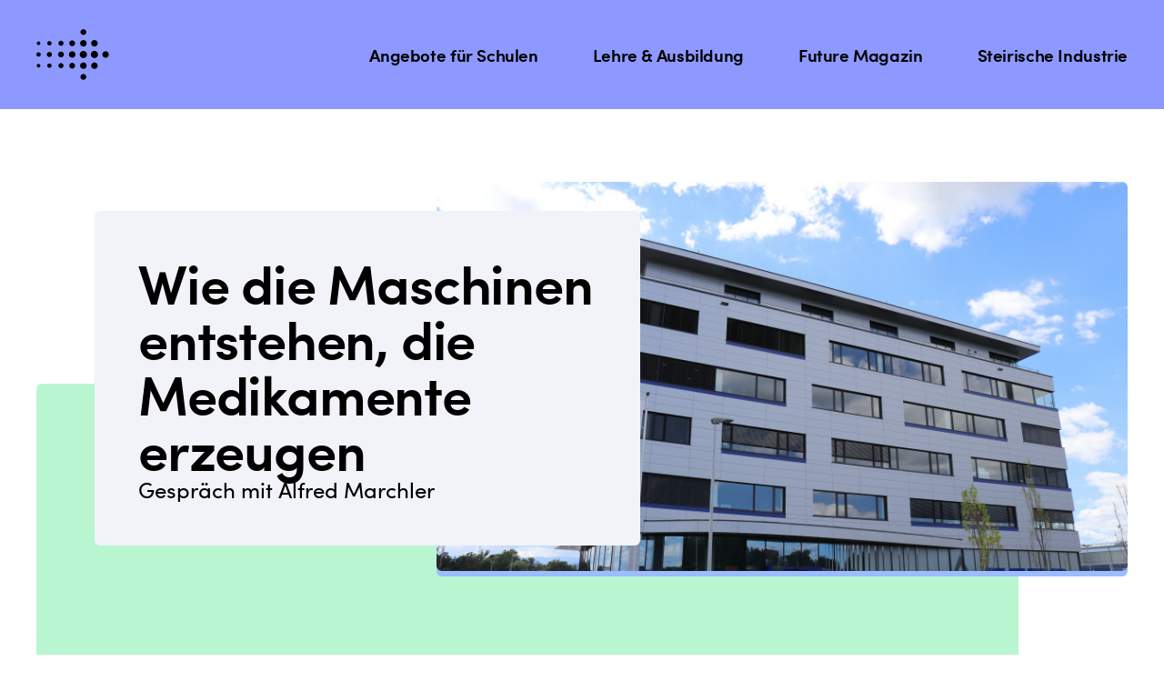

--- FILE ---
content_type: text/html; charset=UTF-8
request_url: https://www.dieindustrie.at/expertinnengespraech/ein-blick-hinter-die-kulissen/
body_size: 125660
content:
<!doctype html> <html lang="de"> <head> <meta charset="UTF-8"> <meta name="viewport" content="width=device-width, initial-scale=1"> <link rel="profile" href="https://gmpg.org/xfn/11"> <style id="pressidium-cc-styles"> .pressidium-cc-theme { --cc-bg: #f9faff; --cc-text: #112954; --cc-btn-primary-bg: #3859d0; --cc-btn-primary-text: #f9faff; --cc-btn-primary-hover-bg: #1d2e38; --cc-btn-primary-hover-text: #f9faff; --cc-btn-secondary-bg: #dfe7f9; --cc-btn-secondary-text: #112954; --cc-btn-secondary-hover-bg: #c6d1ea; --cc-btn-secondary-hover-text: #112954; --cc-toggle-bg-off: #8fa8d6; --cc-toggle-bg-on: #3859d0; --cc-toggle-bg-readonly: #cbd8f1; --cc-toggle-knob-bg: #fff; --cc-toggle-knob-icon-color: #ecf2fa; --cc-cookie-category-block-bg: #ebeff9; --cc-cookie-category-block-bg-hover: #dbe5f9; --cc-section-border: #f1f3f5; --cc-block-text: #112954; --cc-cookie-table-border: #e1e7f3; --cc-overlay-bg: rgba(230, 235, 255, .85); --cc-webkit-scrollbar-bg: #ebeff9; --cc-webkit-scrollbar-bg-hover: #3859d0; } </style> <script>window.koko_analytics = {"url":"https:\/\/www.dieindustrie.at\/wp-admin\/admin-ajax.php?action=koko_analytics_collect","post_id":2572,"use_cookie":0,"cookie_path":"\/"};</script><meta name='robots' content='index, follow, max-image-preview:large, max-snippet:-1, max-video-preview:-1' /> <link media="all" href="https://www.dieindustrie.at/wp-content/cache/autoptimize/css/autoptimize_295573872cb985adea5594adb34d80dd.css" rel="stylesheet"><title>Wie die Maschinen entstehen, die Medikamente erzeugen - Die Industrie</title> <meta name="description" content="Future Magazin - Expert:innen - Mit dem Online-Infomagazin in Themen aus Industrie, Wissenschaft und Forschung eintauchen. Die aktuelle Ausgabe bietet Einblicke in das komplexe Thema der Energiewende und ihren Herausforderungen." /> <link rel="canonical" href="https://www.dieindustrie.at/expertinnengespraech/ein-blick-hinter-die-kulissen/" /> <meta property="og:locale" content="de_DE" /> <meta property="og:type" content="article" /> <meta property="og:title" content="Wie die Maschinen entstehen, die Medikamente erzeugen - Die Industrie" /> <meta property="og:description" content="Future Magazin - Expert:innen - Mit dem Online-Infomagazin in Themen aus Industrie, Wissenschaft und Forschung eintauchen. Die aktuelle Ausgabe bietet Einblicke in das komplexe Thema der Energiewende und ihren Herausforderungen." /> <meta property="og:url" content="https://www.dieindustrie.at/expertinnengespraech/ein-blick-hinter-die-kulissen/" /> <meta property="og:site_name" content="Die Industrie" /> <meta property="article:publisher" content="https://www.facebook.com/dieIndustrie.at" /> <meta property="article:published_time" content="2023-07-25T10:10:52+00:00" /> <meta property="article:modified_time" content="2023-09-18T09:50:14+00:00" /> <meta property="og:image" content="https://www.dieindustrie.at/wp-content/uploads/2023/07/zeta-standort-lieboch-a-headquarter-scaled.jpg" /> <meta property="og:image:width" content="2560" /> <meta property="og:image:height" content="1707" /> <meta property="og:image:type" content="image/jpeg" /> <meta name="author" content="testuser" /> <meta name="twitter:card" content="summary_large_image" /> <script type="application/ld+json" class="yoast-schema-graph">{"@context":"https://schema.org","@graph":[{"@type":"Article","@id":"https://www.dieindustrie.at/expertinnengespraech/ein-blick-hinter-die-kulissen/#article","isPartOf":{"@id":"https://www.dieindustrie.at/expertinnengespraech/ein-blick-hinter-die-kulissen/"},"author":{"name":"testuser","@id":"https://www.dieindustrie.at/#/schema/person/8910e90e2ed9a26555fd9d8bb5b51ab8"},"headline":"Wie die Maschinen entstehen, die Medikamente erzeugen","datePublished":"2023-07-25T10:10:52+00:00","dateModified":"2023-09-18T09:50:14+00:00","mainEntityOfPage":{"@id":"https://www.dieindustrie.at/expertinnengespraech/ein-blick-hinter-die-kulissen/"},"wordCount":645,"publisher":{"@id":"https://www.dieindustrie.at/#organization"},"image":{"@id":"https://www.dieindustrie.at/expertinnengespraech/ein-blick-hinter-die-kulissen/#primaryimage"},"thumbnailUrl":"https://www.dieindustrie.at/wp-content/uploads/2023/07/zeta-standort-lieboch-a-headquarter-scaled.jpg","articleSection":["Expert:innen","Wirtschaft x Finanzen"],"inLanguage":"de"},{"@type":"WebPage","@id":"https://www.dieindustrie.at/expertinnengespraech/ein-blick-hinter-die-kulissen/","url":"https://www.dieindustrie.at/expertinnengespraech/ein-blick-hinter-die-kulissen/","name":"Wie die Maschinen entstehen, die Medikamente erzeugen - Die Industrie","isPartOf":{"@id":"https://www.dieindustrie.at/#website"},"primaryImageOfPage":{"@id":"https://www.dieindustrie.at/expertinnengespraech/ein-blick-hinter-die-kulissen/#primaryimage"},"image":{"@id":"https://www.dieindustrie.at/expertinnengespraech/ein-blick-hinter-die-kulissen/#primaryimage"},"thumbnailUrl":"https://www.dieindustrie.at/wp-content/uploads/2023/07/zeta-standort-lieboch-a-headquarter-scaled.jpg","datePublished":"2023-07-25T10:10:52+00:00","dateModified":"2023-09-18T09:50:14+00:00","description":"Future Magazin - Expert:innen - Mit dem Online-Infomagazin in Themen aus Industrie, Wissenschaft und Forschung eintauchen. Die aktuelle Ausgabe bietet Einblicke in das komplexe Thema der Energiewende und ihren Herausforderungen.","breadcrumb":{"@id":"https://www.dieindustrie.at/expertinnengespraech/ein-blick-hinter-die-kulissen/#breadcrumb"},"inLanguage":"de","potentialAction":[{"@type":"ReadAction","target":["https://www.dieindustrie.at/expertinnengespraech/ein-blick-hinter-die-kulissen/"]}]},{"@type":"ImageObject","inLanguage":"de","@id":"https://www.dieindustrie.at/expertinnengespraech/ein-blick-hinter-die-kulissen/#primaryimage","url":"https://www.dieindustrie.at/wp-content/uploads/2023/07/zeta-standort-lieboch-a-headquarter-scaled.jpg","contentUrl":"https://www.dieindustrie.at/wp-content/uploads/2023/07/zeta-standort-lieboch-a-headquarter-scaled.jpg","width":2560,"height":1707,"caption":"zeta-standort-lieboch-a-headquarter"},{"@type":"BreadcrumbList","@id":"https://www.dieindustrie.at/expertinnengespraech/ein-blick-hinter-die-kulissen/#breadcrumb","itemListElement":[{"@type":"ListItem","position":1,"name":"Startseite","item":"https://www.dieindustrie.at/"},{"@type":"ListItem","position":2,"name":"Wie die Maschinen entstehen, die Medikamente erzeugen"}]},{"@type":"WebSite","@id":"https://www.dieindustrie.at/#website","url":"https://www.dieindustrie.at/","name":"Die steirische Industrie - Lehre, Ausbildung, Lehrstellen Suche","description":"Die steirische Industrie - Lehre, Ausbildung, Lehrstellen Suche","publisher":{"@id":"https://www.dieindustrie.at/#organization"},"alternateName":"Die Industrie","potentialAction":[{"@type":"SearchAction","target":{"@type":"EntryPoint","urlTemplate":"https://www.dieindustrie.at/?s={search_term_string}"},"query-input":"required name=search_term_string"}],"inLanguage":"de"},{"@type":"Organization","@id":"https://www.dieindustrie.at/#organization","name":"Die Industrie Steiermark","url":"https://www.dieindustrie.at/","logo":{"@type":"ImageObject","inLanguage":"de","@id":"https://www.dieindustrie.at/#/schema/logo/image/","url":"https://www.dieindustrie.at/wp-content/uploads/2023/04/die-industrie-logo.svg","contentUrl":"https://www.dieindustrie.at/wp-content/uploads/2023/04/die-industrie-logo.svg","width":86,"height":60,"caption":"Die Industrie Steiermark"},"image":{"@id":"https://www.dieindustrie.at/#/schema/logo/image/"},"sameAs":["https://www.facebook.com/dieIndustrie.at"]},{"@type":"Person","@id":"https://www.dieindustrie.at/#/schema/person/8910e90e2ed9a26555fd9d8bb5b51ab8","name":"testuser","image":{"@type":"ImageObject","inLanguage":"de","@id":"https://www.dieindustrie.at/#/schema/person/image/","url":"https://secure.gravatar.com/avatar/ca01cdb67459106b0c45f866acd74a179d417e7f6594a8a83bbb18ecbf1fc44f?s=96&d=mm&r=g","contentUrl":"https://secure.gravatar.com/avatar/ca01cdb67459106b0c45f866acd74a179d417e7f6594a8a83bbb18ecbf1fc44f?s=96&d=mm&r=g","caption":"testuser"}}]}</script> <style id='wp-img-auto-sizes-contain-inline-css'> img:is([sizes=auto i],[sizes^="auto," i]){contain-intrinsic-size:3000px 1500px} /*# sourceURL=wp-img-auto-sizes-contain-inline-css */ </style> <style id='classic-theme-styles-inline-css'> /*! This file is auto-generated */ .wp-block-button__link{color:#fff;background-color:#32373c;border-radius:9999px;box-shadow:none;text-decoration:none;padding:calc(.667em + 2px) calc(1.333em + 2px);font-size:1.125em}.wp-block-file__button{background:#32373c;color:#fff;text-decoration:none} /*# sourceURL=/wp-includes/css/classic-themes.min.css */ </style> <link rel='stylesheet' id='elementor-frontend-css' href='https://www.dieindustrie.at/wp-content/uploads/elementor/css/custom-frontend-lite.min.css' media='all' /> <link rel='stylesheet' id='elementor-post-11-css' href='https://www.dieindustrie.at/wp-content/cache/autoptimize/css/autoptimize_single_bb6fefc75fcc92ead4d319ce106a1b19.css' media='all' /> <link rel='stylesheet' id='dashicons-css' href='https://www.dieindustrie.at/wp-includes/css/dashicons.min.css' media='all' /> <link rel='stylesheet' id='elementor-pro-css' href='https://www.dieindustrie.at/wp-content/uploads/elementor/css/custom-pro-frontend-lite.min.css' media='all' /> <link rel='stylesheet' id='elementor-global-css' href='https://www.dieindustrie.at/wp-content/cache/autoptimize/css/autoptimize_single_e33306ca2068262ae9ad61ca95505aca.css' media='all' /> <link rel='stylesheet' id='elementor-post-57-css' href='https://www.dieindustrie.at/wp-content/cache/autoptimize/css/autoptimize_single_d0fed293740e8bdc21f1ec3dec929c3e.css' media='all' /> <link rel='stylesheet' id='elementor-post-268-css' href='https://www.dieindustrie.at/wp-content/cache/autoptimize/css/autoptimize_single_0a28f7ff21a73811a9cf767038a21a01.css' media='all' /> <link rel='stylesheet' id='elementor-post-896-css' href='https://www.dieindustrie.at/wp-content/cache/autoptimize/css/autoptimize_single_58fc634d45f8e68d243f53e0d022a9d8.css' media='all' /> <script id="consent-mode-script-js-extra"> var pressidiumCCGCM = {"gcm":{"enabled":true,"implementation":"gtag","ads_data_redaction":false,"url_passthrough":false,"regions":[]}}; //# sourceURL=consent-mode-script-js-extra </script> <script src="https://www.dieindustrie.at/wp-includes/js/jquery/jquery.min.js" id="jquery-core-js"></script> <script async src="https://www.googletagmanager.com/gtag/js?id=G-M7K0TL37VQ"></script> <script> window.dataLayer = window.dataLayer || []; function gtag(){dataLayer.push(arguments);} gtag('js', new Date()); gtag('config', 'G-M7K0TL37VQ'); </script> <script>(function(w,d,s,l,i){w[l]=w[l]||[];w[l].push({'gtm.start':new Date().getTime(),event:'gtm.js'});var f=d.getElementsByTagName(s)[0],j=d.createElement(s),dl=l!='dataLayer'?'&l='+l:'';j.async=true;j.src='https://www.googletagmanager.com/gtm.js?id='+i+dl;f.parentNode.insertBefore(j,f);})(window,document,'script','dataLayer','GTM-NXSQ54J');</script> <script> !function(f,b,e,v,n,t,s) {if(f.fbq)return;n=f.fbq=function(){n.callMethod? n.callMethod.apply(n,arguments):n.queue.push(arguments)}; if(!f._fbq)f._fbq=n;n.push=n;n.loaded=!0;n.version='2.0'; n.queue=[];t=b.createElement(e);t.async=!0; t.src=v;s=b.getElementsByTagName(e)[0]; s.parentNode.insertBefore(t,s)}(window,document,'script', 'https://connect.facebook.net/en_US/fbevents.js'); fbq('init', '460326878615781'); fbq('track', 'PageView'); </script> <noscript> <img height="1" width="1" src="https://www.facebook.com/tr?id=460326878615781&ev=PageView &noscript=1" /> </noscript> <meta name="description" content="Gespräch mit Alfred Marchler"> <style> /* Button Icon Fix */ .elementor-button-icon { display: flex; align-content: center; justify-content: center; align-self: center; transition: all .5s; } a:hover .elementor-button-icon:has(.e-fas-arrow-right) { transform: translate(.15em); } .elementor-button-text { text-align: left; } .en-arrow-right h3 { display: inline-block; text-align: center; padding-right: 1.6em; padding-left: 1em; line-height: 1; background-image: url('data:image/svg+xml;charset=UTF-8,<svg width="19" height="15" viewBox="0 0 19 15" fill="none" xmlns="http://www.w3.org/2000/svg"><path d="M1.625 6.5C1.07272 6.5 0.625 6.94772 0.625 7.5C0.625 8.05228 1.07272 8.5 1.625 8.5L1.625 6.5ZM18.0821 8.20711C18.4726 7.81658 18.4726 7.18342 18.0821 6.79289L11.7181 0.428933C11.3276 0.0384088 10.6945 0.0384088 10.3039 0.428933C9.91341 0.819457 9.91341 1.45262 10.3039 1.84315L15.9608 7.5L10.3039 13.1569C9.91341 13.5474 9.91341 14.1805 10.3039 14.5711C10.6945 14.9616 11.3276 14.9616 11.7181 14.5711L18.0821 8.20711ZM1.625 8.5L17.375 8.5L17.375 6.5L1.625 6.5L1.625 8.5Z" fill="black"/></svg>'); background-position: calc(100% - .3em) 50%; background-repeat: no-repeat; transition: background .5s; background-size: .8em; } .en-arrow-right h3:hover, .en-arrow-right h3:hover:has(:active) { background-position: 100% 50%; } </style> <style> .ind-swiper-container { overflow: hidden; } .ind-swiper .elementor-swiper-button-prev { right: calc(1.5rem + 2em) !important; left: auto !important; top: 16px !important; } .ind-swiper .elementor-swiper-button-next { right: 1.5rem !important; top: 16px !important; } </style> <style> .en-line-clamp-2, .en-line-clamp-3, .en-line-clamp-4, .en-line-clamp-5 { display: -webkit-box; -webkit-line-clamp: 2; -webkit-box-orient: vertical; overflow: hidden; } .en-line-clamp-3 { -webkit-line-clamp: 3; } .en-line-clamp-4 { -webkit-line-clamp: 4; } .en-line-clamp-5 { -webkit-line-clamp: 5; } </style> <style> :root { --header-height: 120px; } .en-under-navigation { margin-top: calc(-1 * var(--header-height)); padding-top: var(--header-height); } .en_wysiwyg a { text-decoration: underline; } .alignwide { max-width: calc(100vw + 48px); } cc_div .c-bn { border:none !important; } @media (max-width: 639px) { .alignwide { margin: 0; } } .wp-embed-aspect-16-9 iframe { aspect-ratio: 16 / 9; height: auto; } .alignwide { --en-margin: max(-80px, calc(50% - 50vw)); margin: 32px var(--en-margin); width: (100% + 2 * var(--en-margin)); max-width: 100vw; } .alignfull { margin: 32px calc(50% - 50vw); max-width: 75rem; width: 100vw; } </style> <style> .elementor-widget-taxonomy-terms-menu { --ind-active-color: #2857D1; --ind-active-color-dark: #1c3e94; } .elementor-widget-taxonomy-terms-menu ul.first-level { gap: 1em; } .elementor-widget-taxonomy-terms-menu ul.first-level > li > a { padding: .1em 1em .3em 1em; border: 2px solid black; border-radius: 1em; transition: all .3s; } .elementor-widget-taxonomy-terms-menu ul.first-level > li > a.active, .elementor-widget-taxonomy-terms-menu ul.first-level > li > a:active, .elementor-widget-taxonomy-terms-menu ul.first-level > li > a:hover, .elementor-widget-taxonomy-terms-menu ul.first-level > li > a:focus { background-color: var(--ind-active-color); color: white !important; border-color: var(--ind-active-color-dark); } .elementor-widget-taxonomy-terms-menu ul.first-level > li > a.active { cursor: default; border-color: var(--ind-active-color); } </style> <style> .en-gutenberg, .editor-styles-wrapper { --wp--preset--font-size--small: 16px; --wp--preset--font-size--medium: 18px; --wp--preset--font-size--large: 20px; --wp--preset--font-size--x-large: 24px; } .en-gutenberg__intro_paragraph > div > p:first-of-type { font-size: 1.4em; line-height: 1.3; margin-bottom: 2em; } .wpcf7-form hr{ border:none !important; margin:25px 0px !important; display:inline-block; } .wpcf7cf_repeater{ margin-bottom:30px; } .wpcf7-form [type="button"],.wpcf7-form [type="submit"]{ border:2px solid #000000; border-radius:10px; background-color:#b9f5d1; padding:15px 20px; color:#000000; } .wpcf7-form [type="button"]:hover,.wpcf7-form [type="submit"]:hover{ background-color:#9bbdff; } .smalltxt p{font-size:0.8em !important;} .en-gutenberg h2, .editor-styles-wrapper h2 { margin-top: 1.5em; font-size: 28px; line-height: 1.1; font-weight: 500; } .en-gutenberg h3, .editor-styles-wrapper h3{ margin-top: 1.5em; font-size: 24px; line-height: 1.1; font-weight: 500; } .en-gutenberg p, .editor-styles-wrapper p { font-size: 18px; line-height: 1.5; } .en-gutenberg ul, .editor-styles-wrapper ul { border-top: 2px solid #F1F3F9; border-bottom: 2px solid #F1F3F9; padding-top: 1em; padding-bottom: 1em; margin-top: 2em; margin-bottom: 2em; line-height: 1.5; } .en-gutenberg ul li, .editor-styles-wrapper ul li { line-height: 1.5; } .en-gutenberg figure blockquote, .editor-styles-wrapper figure blockquote { color: hsla(231, 58%, 49%, 1); max-width: 500px; margin-left: auto; margin-right: auto; } .en-gutenberg figure blockquote p, .editor-styles-wrapper figure blockquote p { text-align: center; font-size: 26px; line-height: 130%; } .en-gutenberg figure blockquote cite, .editor-styles-wrapper figure blockquote cite { display: block; font-style: normal; font-weight: 400; font-size: 14px; line-height: 150%; text-align: center; letter-spacing: 0.1em; text-transform: uppercase; } .en-gutenberg .wp-block-pullquote, .editor-styles-wrapper .wp-block-pullquote { padding-top: .5em; padding-bottom: .5em; } .en-gutenberg a, .editor-styles-wrapper a { text-decoration: underline; } .en-gutenberg a:hover, .editor-styles-wrapper a:hover { color: #8E99FF !important; } .en-gutenberg .wp-block-button .wp-element-button, .editor-styles-wrapper .wp-block-button .wp-element-button { background-color: var(--e-global-color-accent); border-radius: 16px; font-family: "Sofia Pro",Sans-serif; line-height: 1.3em; border: solid 3px var(--e-global-color-text); font-size: 16px; font-weight: 600; } .en-gutenberg .wp-block-button.has-custom-font-size.has-small-font-size .wp-element-button, .editor-styles-wrapper .wp-block-button.has-custom-font-size.has-small-font-size .wp-element-button { font-size: 16px; } .en-gutenberg .wp-block-button.has-custom-font-size.has-medium-font-size .wp-element-button, .editor-styles-wrapper .wp-block-button.has-custom-font-size.has-medium-font-size .wp-element-button { font-size: 18px; } .en-gutenberg .wp-block-button.has-custom-font-size.has-large-font-size .wp-element-button, .editor-styles-wrapper. .wp-block-button.has-custom-font-size.has-large-font-size .wp-element-button { font-size: 20px; } .en-gutenberg .wp-block-button > .wp-element-button, .editor-styles-wrapper .wp-block-button > .wp-element-button, .en-gutenberg .wp-block-button.is-style-outline > .wp-element-button, .editor-styles-wrapper .wp-block-button.is-style-outline > .wp-element-button { display: inline-block; text-align: center; padding: .8em 2.6em .8em 1.6em; background-image: url('data:image/svg+xml;charset=UTF-8,<svg width="19" height="15" viewBox="0 0 19 15" fill="none" xmlns="http://www.w3.org/2000/svg"><path d="M1.625 6.5C1.07272 6.5 0.625 6.94772 0.625 7.5C0.625 8.05228 1.07272 8.5 1.625 8.5L1.625 6.5ZM18.0821 8.20711C18.4726 7.81658 18.4726 7.18342 18.0821 6.79289L11.7181 0.428933C11.3276 0.0384088 10.6945 0.0384088 10.3039 0.428933C9.91341 0.819457 9.91341 1.45262 10.3039 1.84315L15.9608 7.5L10.3039 13.1569C9.91341 13.5474 9.91341 14.1805 10.3039 14.5711C10.6945 14.9616 11.3276 14.9616 11.7181 14.5711L18.0821 8.20711ZM1.625 8.5L17.375 8.5L17.375 6.5L1.625 6.5L1.625 8.5Z" fill="black"/></svg>'); background-position: calc(100% - 1.2em) 50%; background-repeat: no-repeat; transition: background .5s; background-size: .8em; } .en-gutenberg .wp-block-button .wp-element-button:hover, .editor-styles-wrapper .wp-block-button .wp-element-button:hover, .en-gutenberg .wp-block-button .wp-element-button:hover:has(:active), .editor-styles-wrapper .wp-block-button .wp-element-button:hover:has(:active){ background-position: calc(100% - .6em) 50%; } </style> <style> .page-id-1093 .kategorieallgemein, .schulkategorien{ display:none;} .page-id-1093 .schulkategorien{ display:inline;} </style> <link rel="icon" href="https://www.dieindustrie.at/wp-content/uploads/2023/04/Logo-dieindustrie.at-Footer.png" sizes="32x32" /> <link rel="icon" href="https://www.dieindustrie.at/wp-content/uploads/2023/04/Logo-dieindustrie.at-Footer.png" sizes="192x192" /> <link rel="apple-touch-icon" href="https://www.dieindustrie.at/wp-content/uploads/2023/04/Logo-dieindustrie.at-Footer.png" /> <meta name="msapplication-TileImage" content="https://www.dieindustrie.at/wp-content/uploads/2023/04/Logo-dieindustrie.at-Footer.png" /> <style id='wp-block-heading-inline-css'> h1:where(.wp-block-heading).has-background,h2:where(.wp-block-heading).has-background,h3:where(.wp-block-heading).has-background,h4:where(.wp-block-heading).has-background,h5:where(.wp-block-heading).has-background,h6:where(.wp-block-heading).has-background{padding:1.25em 2.375em}h1.has-text-align-left[style*=writing-mode]:where([style*=vertical-lr]),h1.has-text-align-right[style*=writing-mode]:where([style*=vertical-rl]),h2.has-text-align-left[style*=writing-mode]:where([style*=vertical-lr]),h2.has-text-align-right[style*=writing-mode]:where([style*=vertical-rl]),h3.has-text-align-left[style*=writing-mode]:where([style*=vertical-lr]),h3.has-text-align-right[style*=writing-mode]:where([style*=vertical-rl]),h4.has-text-align-left[style*=writing-mode]:where([style*=vertical-lr]),h4.has-text-align-right[style*=writing-mode]:where([style*=vertical-rl]),h5.has-text-align-left[style*=writing-mode]:where([style*=vertical-lr]),h5.has-text-align-right[style*=writing-mode]:where([style*=vertical-rl]),h6.has-text-align-left[style*=writing-mode]:where([style*=vertical-lr]),h6.has-text-align-right[style*=writing-mode]:where([style*=vertical-rl]){rotate:180deg} /*# sourceURL=https://www.dieindustrie.at/wp-includes/blocks/heading/style.min.css */ </style> <style id='wp-block-image-inline-css'> .wp-block-image>a,.wp-block-image>figure>a{display:inline-block}.wp-block-image img{box-sizing:border-box;height:auto;max-width:100%;vertical-align:bottom}@media not (prefers-reduced-motion){.wp-block-image img.hide{visibility:hidden}.wp-block-image img.show{animation:show-content-image .4s}}.wp-block-image[style*=border-radius] img,.wp-block-image[style*=border-radius]>a{border-radius:inherit}.wp-block-image.has-custom-border img{box-sizing:border-box}.wp-block-image.aligncenter{text-align:center}.wp-block-image.alignfull>a,.wp-block-image.alignwide>a{width:100%}.wp-block-image.alignfull img,.wp-block-image.alignwide img{height:auto;width:100%}.wp-block-image .aligncenter,.wp-block-image .alignleft,.wp-block-image .alignright,.wp-block-image.aligncenter,.wp-block-image.alignleft,.wp-block-image.alignright{display:table}.wp-block-image .aligncenter>figcaption,.wp-block-image .alignleft>figcaption,.wp-block-image .alignright>figcaption,.wp-block-image.aligncenter>figcaption,.wp-block-image.alignleft>figcaption,.wp-block-image.alignright>figcaption{caption-side:bottom;display:table-caption}.wp-block-image .alignleft{float:left;margin:.5em 1em .5em 0}.wp-block-image .alignright{float:right;margin:.5em 0 .5em 1em}.wp-block-image .aligncenter{margin-left:auto;margin-right:auto}.wp-block-image :where(figcaption){margin-bottom:1em;margin-top:.5em}.wp-block-image.is-style-circle-mask img{border-radius:9999px}@supports ((-webkit-mask-image:none) or (mask-image:none)) or (-webkit-mask-image:none){.wp-block-image.is-style-circle-mask img{border-radius:0;-webkit-mask-image:url('data:image/svg+xml;utf8,<svg viewBox="0 0 100 100" xmlns="http://www.w3.org/2000/svg"><circle cx="50" cy="50" r="50"/></svg>');mask-image:url('data:image/svg+xml;utf8,<svg viewBox="0 0 100 100" xmlns="http://www.w3.org/2000/svg"><circle cx="50" cy="50" r="50"/></svg>');mask-mode:alpha;-webkit-mask-position:center;mask-position:center;-webkit-mask-repeat:no-repeat;mask-repeat:no-repeat;-webkit-mask-size:contain;mask-size:contain}}:root :where(.wp-block-image.is-style-rounded img,.wp-block-image .is-style-rounded img){border-radius:9999px}.wp-block-image figure{margin:0}.wp-lightbox-container{display:flex;flex-direction:column;position:relative}.wp-lightbox-container img{cursor:zoom-in}.wp-lightbox-container img:hover+button{opacity:1}.wp-lightbox-container button{align-items:center;backdrop-filter:blur(16px) saturate(180%);background-color:#5a5a5a40;border:none;border-radius:4px;cursor:zoom-in;display:flex;height:20px;justify-content:center;opacity:0;padding:0;position:absolute;right:16px;text-align:center;top:16px;width:20px;z-index:100}@media not (prefers-reduced-motion){.wp-lightbox-container button{transition:opacity .2s ease}}.wp-lightbox-container button:focus-visible{outline:3px auto #5a5a5a40;outline:3px auto -webkit-focus-ring-color;outline-offset:3px}.wp-lightbox-container button:hover{cursor:pointer;opacity:1}.wp-lightbox-container button:focus{opacity:1}.wp-lightbox-container button:focus,.wp-lightbox-container button:hover,.wp-lightbox-container button:not(:hover):not(:active):not(.has-background){background-color:#5a5a5a40;border:none}.wp-lightbox-overlay{box-sizing:border-box;cursor:zoom-out;height:100vh;left:0;overflow:hidden;position:fixed;top:0;visibility:hidden;width:100%;z-index:100000}.wp-lightbox-overlay .close-button{align-items:center;cursor:pointer;display:flex;justify-content:center;min-height:40px;min-width:40px;padding:0;position:absolute;right:calc(env(safe-area-inset-right) + 16px);top:calc(env(safe-area-inset-top) + 16px);z-index:5000000}.wp-lightbox-overlay .close-button:focus,.wp-lightbox-overlay .close-button:hover,.wp-lightbox-overlay .close-button:not(:hover):not(:active):not(.has-background){background:none;border:none}.wp-lightbox-overlay .lightbox-image-container{height:var(--wp--lightbox-container-height);left:50%;overflow:hidden;position:absolute;top:50%;transform:translate(-50%,-50%);transform-origin:top left;width:var(--wp--lightbox-container-width);z-index:9999999999}.wp-lightbox-overlay .wp-block-image{align-items:center;box-sizing:border-box;display:flex;height:100%;justify-content:center;margin:0;position:relative;transform-origin:0 0;width:100%;z-index:3000000}.wp-lightbox-overlay .wp-block-image img{height:var(--wp--lightbox-image-height);min-height:var(--wp--lightbox-image-height);min-width:var(--wp--lightbox-image-width);width:var(--wp--lightbox-image-width)}.wp-lightbox-overlay .wp-block-image figcaption{display:none}.wp-lightbox-overlay button{background:none;border:none}.wp-lightbox-overlay .scrim{background-color:#fff;height:100%;opacity:.9;position:absolute;width:100%;z-index:2000000}.wp-lightbox-overlay.active{visibility:visible}@media not (prefers-reduced-motion){.wp-lightbox-overlay.active{animation:turn-on-visibility .25s both}.wp-lightbox-overlay.active img{animation:turn-on-visibility .35s both}.wp-lightbox-overlay.show-closing-animation:not(.active){animation:turn-off-visibility .35s both}.wp-lightbox-overlay.show-closing-animation:not(.active) img{animation:turn-off-visibility .25s both}.wp-lightbox-overlay.zoom.active{animation:none;opacity:1;visibility:visible}.wp-lightbox-overlay.zoom.active .lightbox-image-container{animation:lightbox-zoom-in .4s}.wp-lightbox-overlay.zoom.active .lightbox-image-container img{animation:none}.wp-lightbox-overlay.zoom.active .scrim{animation:turn-on-visibility .4s forwards}.wp-lightbox-overlay.zoom.show-closing-animation:not(.active){animation:none}.wp-lightbox-overlay.zoom.show-closing-animation:not(.active) .lightbox-image-container{animation:lightbox-zoom-out .4s}.wp-lightbox-overlay.zoom.show-closing-animation:not(.active) .lightbox-image-container img{animation:none}.wp-lightbox-overlay.zoom.show-closing-animation:not(.active) .scrim{animation:turn-off-visibility .4s forwards}}@keyframes show-content-image{0%{visibility:hidden}99%{visibility:hidden}to{visibility:visible}}@keyframes turn-on-visibility{0%{opacity:0}to{opacity:1}}@keyframes turn-off-visibility{0%{opacity:1;visibility:visible}99%{opacity:0;visibility:visible}to{opacity:0;visibility:hidden}}@keyframes lightbox-zoom-in{0%{transform:translate(calc((-100vw + var(--wp--lightbox-scrollbar-width))/2 + var(--wp--lightbox-initial-left-position)),calc(-50vh + var(--wp--lightbox-initial-top-position))) scale(var(--wp--lightbox-scale))}to{transform:translate(-50%,-50%) scale(1)}}@keyframes lightbox-zoom-out{0%{transform:translate(-50%,-50%) scale(1);visibility:visible}99%{visibility:visible}to{transform:translate(calc((-100vw + var(--wp--lightbox-scrollbar-width))/2 + var(--wp--lightbox-initial-left-position)),calc(-50vh + var(--wp--lightbox-initial-top-position))) scale(var(--wp--lightbox-scale));visibility:hidden}} /*# sourceURL=https://www.dieindustrie.at/wp-includes/blocks/image/style.min.css */ </style> <style id='wp-block-paragraph-inline-css'> .is-small-text{font-size:.875em}.is-regular-text{font-size:1em}.is-large-text{font-size:2.25em}.is-larger-text{font-size:3em}.has-drop-cap:not(:focus):first-letter{float:left;font-size:8.4em;font-style:normal;font-weight:100;line-height:.68;margin:.05em .1em 0 0;text-transform:uppercase}body.rtl .has-drop-cap:not(:focus):first-letter{float:none;margin-left:.1em}p.has-drop-cap.has-background{overflow:hidden}:root :where(p.has-background){padding:1.25em 2.375em}:where(p.has-text-color:not(.has-link-color)) a{color:inherit}p.has-text-align-left[style*="writing-mode:vertical-lr"],p.has-text-align-right[style*="writing-mode:vertical-rl"]{rotate:180deg} /*# sourceURL=https://www.dieindustrie.at/wp-includes/blocks/paragraph/style.min.css */ </style> <style id='wp-block-separator-inline-css'> @charset "UTF-8";.wp-block-separator{border:none;border-top:2px solid}:root :where(.wp-block-separator.is-style-dots){height:auto;line-height:1;text-align:center}:root :where(.wp-block-separator.is-style-dots):before{color:currentColor;content:"···";font-family:serif;font-size:1.5em;letter-spacing:2em;padding-left:2em}.wp-block-separator.is-style-dots{background:none!important;border:none!important} /*# sourceURL=https://www.dieindustrie.at/wp-includes/blocks/separator/style.min.css */ </style> <link rel='stylesheet' id='elementor-post-553-css' href='https://www.dieindustrie.at/wp-content/cache/autoptimize/css/autoptimize_single_3ac6adcd4c7192011d8ef87a7fee761b.css' media='all' /> <link rel='stylesheet' id='elementor-post-422-css' href='https://www.dieindustrie.at/wp-content/cache/autoptimize/css/autoptimize_single_57a4502222db534e86e12b08451de2e7.css' media='all' /> </head> <body class="wp-singular post-template-default single single-post postid-2572 single-format-standard wp-custom-logo wp-theme-hello-elementor pressidium-cc-theme elementor-default elementor-kit-11 elementor-page-896"> <a class="skip-link screen-reader-text" href="#content">Zum Inhalt wechseln</a> <div data-elementor-type="header" data-elementor-id="57" class="elementor elementor-57 elementor-location-header" data-elementor-post-type="elementor_library"> <div class="elementor-element elementor-element-b501b37 e-flex e-con-boxed elementor-repeater-item-default_padding sk-none elementor-repeater-item-none elementor-repeater-item-none_hover e-con e-parent" data-id="b501b37" data-element_type="container" data-settings="{&quot;background_background&quot;:&quot;classic&quot;,&quot;container_type&quot;:&quot;flex&quot;,&quot;content_width&quot;:&quot;boxed&quot;,&quot;ang_container_spacing_size&quot;:&quot;default_padding&quot;}" data-core-v316-plus="true"> <div class="e-con-inner"> <div class="elementor-element elementor-element-fe062e3 e-con-full e-flex elementor-repeater-item-default_padding elementor-repeater-item-none elementor-repeater-item-none_hover e-con e-child" data-id="fe062e3" data-element_type="container" data-settings="{&quot;content_width&quot;:&quot;full&quot;,&quot;container_type&quot;:&quot;flex&quot;,&quot;ang_container_spacing_size&quot;:&quot;default_padding&quot;}"> <div class="elementor-element elementor-element-4befa5a elementor-repeater-item-none elementor-repeater-item-none_hover elementor-widget elementor-widget-theme-site-logo elementor-widget-image" data-id="4befa5a" data-element_type="widget" title="Die Industrie - Lehre &amp; Ausbildung, Lehrstellensuche" data-widget_type="theme-site-logo.default"> <div class="elementor-widget-container"> <style>/*! elementor - v3.17.0 - 08-11-2023 */ .elementor-widget-image{text-align:center}.elementor-widget-image a{display:inline-block}.elementor-widget-image a img[src$=".svg"]{width:48px}.elementor-widget-image img{vertical-align:middle;display:inline-block}</style> <a href="https://www.dieindustrie.at"> <img width="86" height="60" src="https://www.dieindustrie.at/wp-content/uploads/2023/04/die-industrie-logo.svg" class="attachment-full size-full wp-image-61" alt="Die Industrie Logo" /> </a> </div> </div> </div> <div class="elementor-element elementor-element-09f3606 e-con-full e-flex elementor-repeater-item-default_padding elementor-repeater-item-none elementor-repeater-item-none_hover e-con e-child" data-id="09f3606" data-element_type="container" data-settings="{&quot;content_width&quot;:&quot;full&quot;,&quot;container_type&quot;:&quot;flex&quot;,&quot;ang_container_spacing_size&quot;:&quot;default_padding&quot;}"> <div class="elementor-element elementor-element-f96b8b4 elementor-nav-menu--dropdown-mobile elementor-nav-menu--stretch elementor-nav-menu__align-right elementor-hidden-mobile elementor-nav-menu__text-align-aside elementor-nav-menu--toggle elementor-nav-menu--burger elementor-repeater-item-none elementor-repeater-item-none_hover elementor-widget elementor-widget-nav-menu" data-id="f96b8b4" data-element_type="widget" data-settings="{&quot;full_width&quot;:&quot;stretch&quot;,&quot;layout&quot;:&quot;horizontal&quot;,&quot;submenu_icon&quot;:{&quot;value&quot;:&quot;&lt;svg class=\&quot;e-font-icon-svg e-fas-caret-down\&quot; viewBox=\&quot;0 0 320 512\&quot; xmlns=\&quot;http:\/\/www.w3.org\/2000\/svg\&quot;&gt;&lt;path d=\&quot;M31.3 192h257.3c17.8 0 26.7 21.5 14.1 34.1L174.1 354.8c-7.8 7.8-20.5 7.8-28.3 0L17.2 226.1C4.6 213.5 13.5 192 31.3 192z\&quot;&gt;&lt;\/path&gt;&lt;\/svg&gt;&quot;,&quot;library&quot;:&quot;fa-solid&quot;},&quot;toggle&quot;:&quot;burger&quot;}" data-widget_type="nav-menu.default"> <div class="elementor-widget-container"> <link rel="stylesheet" href="https://www.dieindustrie.at/wp-content/uploads/elementor/css/custom-pro-widget-nav-menu.min.css?ver=1706116993"> <nav class="elementor-nav-menu--main elementor-nav-menu__container elementor-nav-menu--layout-horizontal e--pointer-underline e--animation-fade"> <ul id="menu-1-f96b8b4" class="elementor-nav-menu"><li class="menu-item menu-item-type-post_type menu-item-object-page menu-item-1263"><a href="https://www.dieindustrie.at/angebote-fuer-schulen/" class="elementor-item">Angebote für Schulen</a></li> <li class="menu-item menu-item-type-post_type menu-item-object-page menu-item-1176"><a href="https://www.dieindustrie.at/lehre-ausbildung/" class="elementor-item">Lehre &amp; Ausbildung</a></li> <li class="menu-item menu-item-type-post_type menu-item-object-page menu-item-1780"><a href="https://www.dieindustrie.at/future-magazin/" class="elementor-item">Future Magazin</a></li> <li class="menu-item menu-item-type-post_type menu-item-object-page menu-item-1629"><a href="https://www.dieindustrie.at/steirische-industrie/" class="elementor-item">Steirische Industrie</a></li> </ul> </nav> <div class="elementor-menu-toggle" role="button" tabindex="0" aria-label="Menü Umschalter" aria-expanded="false"> <span class="elementor-menu-toggle__icon--open"><svg xmlns="http://www.w3.org/2000/svg" width="34" height="18" viewBox="0 0 34 18" fill="none"><line x1="1.5" y1="1.5" x2="32.5" y2="1.5" stroke="black" stroke-width="3" stroke-linecap="round"></line><line x1="1.5" y1="8.75" x2="32.5" y2="8.75" stroke="black" stroke-width="3" stroke-linecap="round"></line><line x1="1.5" y1="15.75" x2="32.5" y2="15.75" stroke="black" stroke-width="3" stroke-linecap="round"></line></svg></span><svg aria-hidden="true" role="presentation" class="elementor-menu-toggle__icon--close e-font-icon-svg e-eicon-close" viewBox="0 0 1000 1000" xmlns="http://www.w3.org/2000/svg"><path d="M742 167L500 408 258 167C246 154 233 150 217 150 196 150 179 158 167 167 154 179 150 196 150 212 150 229 154 242 171 254L408 500 167 742C138 771 138 800 167 829 196 858 225 858 254 829L496 587 738 829C750 842 767 846 783 846 800 846 817 842 829 829 842 817 846 804 846 783 846 767 842 750 829 737L588 500 833 258C863 229 863 200 833 171 804 137 775 137 742 167Z"></path></svg> <span class="elementor-screen-only">Menü</span> </div> <nav class="elementor-nav-menu--dropdown elementor-nav-menu__container" aria-hidden="true"> <ul id="menu-2-f96b8b4" class="elementor-nav-menu"><li class="menu-item menu-item-type-post_type menu-item-object-page menu-item-1263"><a href="https://www.dieindustrie.at/angebote-fuer-schulen/" class="elementor-item" tabindex="-1">Angebote für Schulen</a></li> <li class="menu-item menu-item-type-post_type menu-item-object-page menu-item-1176"><a href="https://www.dieindustrie.at/lehre-ausbildung/" class="elementor-item" tabindex="-1">Lehre &amp; Ausbildung</a></li> <li class="menu-item menu-item-type-post_type menu-item-object-page menu-item-1780"><a href="https://www.dieindustrie.at/future-magazin/" class="elementor-item" tabindex="-1">Future Magazin</a></li> <li class="menu-item menu-item-type-post_type menu-item-object-page menu-item-1629"><a href="https://www.dieindustrie.at/steirische-industrie/" class="elementor-item" tabindex="-1">Steirische Industrie</a></li> </ul> </nav> </div> </div> <div class="elementor-element elementor-element-f1bc772 elementor-mobile-align-right elementor-hidden-desktop elementor-hidden-tablet elementor-repeater-item-none elementor-repeater-item-none_hover elementor-widget elementor-widget-button" data-id="f1bc772" data-element_type="widget" data-widget_type="button.default"> <div class="elementor-widget-container"> <div class="elementor-button-wrapper"> <a class="elementor-button elementor-button-link elementor-size-md" href="#elementor-action%3Aaction%3Dpopup%3Aopen%26settings%3DeyJpZCI6IjQyMiIsInRvZ2dsZSI6dHJ1ZX0%3D"> <span class="elementor-button-content-wrapper"> <span class="elementor-button-icon elementor-align-icon-right"> <svg aria-hidden="true" class="e-font-icon-svg e-fas-bars" viewBox="0 0 448 512" xmlns="http://www.w3.org/2000/svg"><path d="M16 132h416c8.837 0 16-7.163 16-16V76c0-8.837-7.163-16-16-16H16C7.163 60 0 67.163 0 76v40c0 8.837 7.163 16 16 16zm0 160h416c8.837 0 16-7.163 16-16v-40c0-8.837-7.163-16-16-16H16c-8.837 0-16 7.163-16 16v40c0 8.837 7.163 16 16 16zm0 160h416c8.837 0 16-7.163 16-16v-40c0-8.837-7.163-16-16-16H16c-8.837 0-16 7.163-16 16v40c0 8.837 7.163 16 16 16z"></path></svg> </span> <span class="elementor-button-text">Menü</span> </span> </a> </div> </div> </div> </div> </div> </div> </div> <main data-elementor-type="single-page" data-elementor-id="896" class="elementor elementor-896 elementor-location-single post-2572 post type-post status-publish format-standard has-post-thumbnail hentry category-expertinnengespraech category-wirtschaft-finanzen" data-elementor-post-type="elementor_library"> <header class="elementor-element elementor-element-4e50bfe elementor-repeater-item-ang_container_padding_1 e-flex e-con-boxed sk-none elementor-repeater-item-none elementor-repeater-item-none_hover e-con e-parent" data-id="4e50bfe" data-element_type="container" data-settings="{&quot;ang_container_spacing_size&quot;:&quot;ang_container_padding_1&quot;,&quot;background_background&quot;:&quot;classic&quot;,&quot;container_type&quot;:&quot;flex&quot;,&quot;content_width&quot;:&quot;boxed&quot;}" data-core-v316-plus="true"> <div class="e-con-inner"> <div class="elementor-element elementor-element-e3b3dff elementor-repeater-item-ang_container_no_padding e-flex e-con-boxed elementor-repeater-item-none elementor-repeater-item-none_hover e-con e-child" data-id="e3b3dff" data-element_type="container" data-settings="{&quot;ang_container_spacing_size&quot;:&quot;ang_container_no_padding&quot;,&quot;container_type&quot;:&quot;flex&quot;,&quot;content_width&quot;:&quot;boxed&quot;}"> <div class="e-con-inner"> <div class="elementor-element elementor-element-d46236f e-con-full e-flex elementor-repeater-item-default_padding sk-none elementor-repeater-item-none elementor-repeater-item-none_hover e-con e-child" data-id="d46236f" data-element_type="container" data-settings="{&quot;content_width&quot;:&quot;full&quot;,&quot;background_background&quot;:&quot;classic&quot;,&quot;container_type&quot;:&quot;flex&quot;,&quot;ang_container_spacing_size&quot;:&quot;default_padding&quot;}"> <div class="elementor-element elementor-element-c61483e elementor-repeater-item-none elementor-repeater-item-none_hover elementor-widget elementor-widget-theme-post-title elementor-page-title elementor-widget-heading" data-id="c61483e" data-element_type="widget" data-widget_type="theme-post-title.default"> <div class="elementor-widget-container"> <style>/*! elementor - v3.17.0 - 08-11-2023 */ .elementor-heading-title{padding:0;margin:0;line-height:1}.elementor-widget-heading .elementor-heading-title[class*=elementor-size-]>a{color:inherit;font-size:inherit;line-height:inherit}.elementor-widget-heading .elementor-heading-title.elementor-size-small{font-size:15px}.elementor-widget-heading .elementor-heading-title.elementor-size-medium{font-size:19px}.elementor-widget-heading .elementor-heading-title.elementor-size-large{font-size:29px}.elementor-widget-heading .elementor-heading-title.elementor-size-xl{font-size:39px}.elementor-widget-heading .elementor-heading-title.elementor-size-xxl{font-size:59px}</style><h1 class="elementor-heading-title elementor-size-default">Wie die Maschinen entstehen, die Medikamente erzeugen</h1> </div> </div> <div class="elementor-element elementor-element-e11a9be en-line-clamp-5 elementor-repeater-item-none elementor-repeater-item-none_hover elementor-widget elementor-widget-theme-post-excerpt" data-id="e11a9be" data-element_type="widget" data-widget_type="theme-post-excerpt.default"> <div class="elementor-widget-container"> Gespräch mit Alfred Marchler </div> </div> </div> <div class="elementor-element elementor-element-6523a08 e-con-full e-flex elementor-repeater-item-default_padding elementor-repeater-item-none elementor-repeater-item-none_hover e-con e-child" data-id="6523a08" data-element_type="container" data-settings="{&quot;content_width&quot;:&quot;full&quot;,&quot;container_type&quot;:&quot;flex&quot;,&quot;ang_container_spacing_size&quot;:&quot;default_padding&quot;}"> <div class="elementor-element elementor-element-b04f986 dce_masking-none external_elementor-repeater-item-none_external elementor-repeater-item-none elementor-repeater-item-none_hover elementor-widget elementor-widget-image" data-id="b04f986" data-element_type="widget" data-widget_type="image.default"> <div class="elementor-widget-container"> <img width="800" height="450" src="https://www.dieindustrie.at/wp-content/uploads/2023/07/zeta-standort-lieboch-a-headquarter-800x450.jpg" class="attachment-thumbnail size-thumbnail wp-image-3179" alt="zeta-standort-lieboch-a-headquarter" srcset="https://www.dieindustrie.at/wp-content/uploads/2023/07/zeta-standort-lieboch-a-headquarter-800x450.jpg 800w, https://www.dieindustrie.at/wp-content/uploads/2023/07/zeta-standort-lieboch-a-headquarter-400x225.jpg 400w" sizes="(max-width: 800px) 100vw, 800px" /> </div> </div> </div> <div class="elementor-element elementor-element-a1c5b6e e-con-full elementor-hidden-tablet elementor-hidden-mobile e-flex elementor-repeater-item-default_padding sk-none elementor-repeater-item-none elementor-repeater-item-none_hover e-con e-child" data-id="a1c5b6e" data-element_type="container" data-settings="{&quot;content_width&quot;:&quot;full&quot;,&quot;background_background&quot;:&quot;classic&quot;,&quot;position&quot;:&quot;absolute&quot;,&quot;container_type&quot;:&quot;flex&quot;,&quot;ang_container_spacing_size&quot;:&quot;default_padding&quot;}"> </div> </div> </div> </div> </header> <div class="elementor-element elementor-element-6f4f9c70 e-flex e-con-boxed elementor-repeater-item-default_padding sk-none elementor-repeater-item-none elementor-repeater-item-none_hover e-con e-parent" data-id="6f4f9c70" data-element_type="container" data-settings="{&quot;background_background&quot;:&quot;classic&quot;,&quot;sticky&quot;:&quot;top&quot;,&quot;container_type&quot;:&quot;flex&quot;,&quot;content_width&quot;:&quot;boxed&quot;,&quot;ang_container_spacing_size&quot;:&quot;default_padding&quot;,&quot;sticky_on&quot;:[&quot;desktop&quot;,&quot;tablet&quot;,&quot;mobile&quot;],&quot;sticky_offset&quot;:0,&quot;sticky_effects_offset&quot;:0}" data-core-v316-plus="true"> <div class="e-con-inner"> <div class="elementor-element elementor-element-40bfb2b elementor-repeater-item-none elementor-repeater-item-none_hover elementor-widget elementor-widget-dyncontel-terms" data-id="40bfb2b" data-element_type="widget" data-widget_type="dyncontel-terms.default"> <div class="elementor-widget-container"> <div class="dce-terms"> <span class="text-before"> Future Magazin >&nbsp; </span> <ul class="dce-image-inline"> <li> <a href="https://www.dieindustrie.at/future-blog/expertinnengespraech/" class="dce-term-item term44"> Expert:innen </a> <span class="dce-term-item dce-separator"> &nbsp;|&nbsp; </span> </li> <li> <a href="https://www.dieindustrie.at/future-blog/wirtschaft-finanzen/" class="dce-term-item term46"> Wirtschaft x Finanzen </a> </li> </ul> </div> </div> </div> </div> </div> <div class="elementor-element elementor-element-75e98b99 elementor-repeater-item-ang_container_padding_2 e-flex e-con-boxed elementor-repeater-item-none elementor-repeater-item-none_hover e-con e-parent" data-id="75e98b99" data-element_type="container" data-settings="{&quot;ang_container_spacing_size&quot;:&quot;ang_container_padding_2&quot;,&quot;container_type&quot;:&quot;flex&quot;,&quot;content_width&quot;:&quot;boxed&quot;}" data-core-v316-plus="true"> <div class="e-con-inner"> <div class="elementor-element elementor-element-aae4e78 en-gutenberg en-gutenberg__intro_paragraph elementor-repeater-item-none elementor-repeater-item-none_hover elementor-widget elementor-widget-theme-post-content" data-id="aae4e78" data-element_type="widget" data-widget_type="theme-post-content.default"> <div class="elementor-widget-container"> <p>Mit Corona rückte die Entwicklung und Produktion von Impfstoffen in den Mittelpunkt des Interesses. Das steirische Unternehmen ZETA errichtet für die Pharmaindustrie weltweit maßgeschneiderte Produktionsanlagen für Arzneimittel und ist ein Beispiel dafür, wie man durch schnelles und flexibles Agieren höchsten Qualitätsansprüchen auch in größten Dimensionen gerecht wird.</p> <p>Dipl.-Ing. Marchler: Die Entwicklung neuer Medikamente oder aktuell von Impfstoffen ist ein Prozess über viele Jahre. Man muss wissen, dass nach der Entwicklung von 5000 Medikamenten tatsächlich nur eines davon realisiert wird. Wenn eine Entwicklung erfolgversprechend erscheint, werden wir mit der Konzeption, Entwicklung und Realisierung von Produktionsanlagen beauftragt, lange bevor dieses Medikament tatsächlich zugelassen wird. Erfolgt die Zulassung, kann also vom ersten Tag in großen Stückzahlen produziert werden. Pharmazeutische Anlagen sind aufgrund dieses Ablaufs immer mit einem Investitionsrisiko behaftet. Ohne Zulassung war nicht nur der Aufwand der Medikamentenentwicklung, sondern auch die Realisierung der Produktionsanlage vergebens.</p> <h5 class="wp-block-heading">Mit Corona rückten die Entwicklung, Zulassung und Produktion von Impfstoffen in den Mittelpunkt. Können Sie uns Ihre Erfahrungen mit diesen Prozessen schildern?</h5> <p>Dipl.-Ing. Marchler: Die Entwicklung neuer Medikamente beginnt im Labor. Im zweiten Schritt entsteht eine kleine Produktionsanlage, damit das Medikament in kleiner Stückzahl für die Testphase zur Verfügung steht. Erst im dritten Schritt entsteht die Großanlage, die den Bedarf nach der Zulassung abdeckt. Jede dieser Anlagen entsteht als Einzelstück, es gibt keine Serienfertigung. Jede Anlage braucht also viel Flexibilität in der Planung und Umsetzung. Gleichzeitig braucht es finanzielle Stabilität und langfristiges Denken, um Großanlagen realisieren zu können und den extremen Qualitätskriterien der Branche gerecht zu werden. Die Flexibilität, die wegen Corona sehr vielen Unternehmen abverlangt wird, ist bei uns immer schon die Grundlage unseres unternehmerischen Erfolgs. Sie ist besonders in der Herstellung der Anlagen wichtig, da diese maßgeschneidert nach den Vorgaben angefertigt werden.</p> <h5 class="wp-block-heading">Wie gelingt es, beiden Aspekten – Flexibilität und Stabilität – gleichzeitig zu entsprechen?</h5> <p>Dipl.-Ing. Marchler: Die Flexibilität muss zuerst im Kopf stattfinden. Wir müssen von Beginn an genau zuhören und verstehen, was ein Kunde braucht, wie der Prozess für ein Medikament zuerst im Labor abläuft, und wie man ihn letztendlich in einer großen Produktionsanlage abbilden kann. Das geht nicht mit starren Prozessen, sondern nur mit Flexibilität im Denken ebenso wie in den technischen Lösungen. Gleichzeitig braucht es äußerst stabile Qualitätsstandards. Bei unseren Anlagen gilt ähnliches wie im Flugzeugbau: In Bezug auf Fehler gilt ein Null-Toleranz-Prinzip. Sichergestellt wird dies in erster Linie durch klare Prozesse in der Organisation und Prozessabwicklung, um in den Faktoren Qualität, Zeit und Kosten effizient zu sein.</p> <h5 class="wp-block-heading">Was sind die Grundlagen der firmeninternen Kommunikations- und Entscheidungsstruktur, um dieses Maß an Flexibilität und Stabilität tatsächlich realisieren zu können?</h5> <p>Dipl.-Ing. Marchler: In unserem Unternehmen ist diese Grundlage die Matrix-Organisation. In dieser Matrix, die in der Zentrale ebenso wie in allen Tochterunternehmen besteht, werden für jedes einzelne Projekt Teams aus allen beteiligten Abteilungen zusammengestellt, die zehn bis hundert Personen umfassen können. Verantwortlich sind damit nie anonyme Abteilungen, sondern konkrete Personen, die auf Basis klarer Leitlinien und entsprechend ihrer Qualifikationen Entscheidungen treffen und persönliche Verantwortung tragen.</p> <h5 class="wp-block-heading">Was raten Sie jungen Mädchen und Burschen auf Basis ihrer persönlichen Erfahrungen für die Zukunft?</h5> <p>Dipl.-Ing. Marchler: Was ich jedem raten würde, ist eine gute Basisausbildung, gefolgt von einer Ausbildung, die wirklich interessiert. Wenn Interesse an Technik besteht, ist das natürlich großartig. Um beruflich erfolgreich zu sein, braucht man für den Erfolg nur noch offen durchs Leben zu gehen. Engagement und Einsatz helfen dem Erfolg natürlich nach.</p> <hr class="wp-block-separator has-alpha-channel-opacity"/> <figure class="wp-block-image size-large"><img decoding="async" width="1600" height="1067" src="https://www.dieindustrie.at/wp-content/uploads/2023/08/zeta-managing-director-marchler-alfred-1600x1067.jpg" alt="" class="wp-image-3178" srcset="https://www.dieindustrie.at/wp-content/uploads/2023/08/zeta-managing-director-marchler-alfred-1600x1067.jpg 1600w, https://www.dieindustrie.at/wp-content/uploads/2023/08/zeta-managing-director-marchler-alfred-800x534.jpg 800w, https://www.dieindustrie.at/wp-content/uploads/2023/08/zeta-managing-director-marchler-alfred-768x512.jpg 768w, https://www.dieindustrie.at/wp-content/uploads/2023/08/zeta-managing-director-marchler-alfred-1536x1025.jpg 1536w, https://www.dieindustrie.at/wp-content/uploads/2023/08/zeta-managing-director-marchler-alfred-2048x1366.jpg 2048w" sizes="(max-width: 1600px) 100vw, 1600px" /></figure> <p><strong>DI Alfred Marchler </strong></p> <p>ist Geschäftsführer und Miteigentümer der ZETA Holding GmbH. </p> <hr class="wp-block-separator has-alpha-channel-opacity"/> <h2 class="wp-block-heading">Linkliste</h2> <p><a href="https://www.dieindustrie.at/news/agilitaet-braucht-stabilitaet/" target="_blank" rel="noreferrer noopener">Agilität braucht Stabilität</a></p> <p><a href="Challenge Accepted" target="_blank" rel="noreferrer noopener">Corona: Challenge Accepted</a></p> <p></p> </div> </div> </div> </div> <div class="elementor-element elementor-element-530bb780 e-flex e-con-boxed elementor-repeater-item-default_padding sk-none elementor-repeater-item-none elementor-repeater-item-none_hover e-con e-parent" data-id="530bb780" data-element_type="container" data-settings="{&quot;background_background&quot;:&quot;classic&quot;,&quot;enabled_visibility&quot;:&quot;yes&quot;,&quot;container_type&quot;:&quot;flex&quot;,&quot;content_width&quot;:&quot;boxed&quot;,&quot;ang_container_spacing_size&quot;:&quot;default_padding&quot;,&quot;dce_visibility_selected&quot;:&quot;yes&quot;}" data-core-v316-plus="true"> <div class="e-con-inner"> <div class="elementor-element elementor-element-edb2cd1 en_wysiwyg elementor-repeater-item-none elementor-repeater-item-none_hover elementor-widget elementor-widget-text-editor" data-id="edb2cd1" data-element_type="widget" data-widget_type="text-editor.default"> <div class="elementor-widget-container"> <style>/*! elementor - v3.17.0 - 08-11-2023 */ .elementor-widget-text-editor.elementor-drop-cap-view-stacked .elementor-drop-cap{background-color:#69727d;color:#fff}.elementor-widget-text-editor.elementor-drop-cap-view-framed .elementor-drop-cap{color:#69727d;border:3px solid;background-color:transparent}.elementor-widget-text-editor:not(.elementor-drop-cap-view-default) .elementor-drop-cap{margin-top:8px}.elementor-widget-text-editor:not(.elementor-drop-cap-view-default) .elementor-drop-cap-letter{width:1em;height:1em}.elementor-widget-text-editor .elementor-drop-cap{float:left;text-align:center;line-height:1;font-size:50px}.elementor-widget-text-editor .elementor-drop-cap-letter{display:inline-block}</style> <p>Profil DI Alfred Marchler<br /> stammt aus einer landwirtschaftlichen Familie und studierte Landwirtschaft an der Universität für Bodenkultur in Wien mit Spezialisierung auf Agrarökonomie.Seine berufliche Karriere startete Dipl.-Ing. Marchler als Produktionsleiter eines Tochterunternehmens der Agrana Fruit in der Ukraine. Er war in den Jahren 2004 bis 2011 als Director General der Agrana Fruit Moscow Region und ab 2007 zusätzlich als Direktor der Agrana Fruit Region Osteuropa tätig, ehe er zur ZETA Holding GmbH wechselte.</p> <p>ZETA GmbH<br /> ZETA GmbH ist ein familiengeführtes, vor mehr als 30 Jahren gegründetes Unternehmen mitrund 800 MitarbeiterInnen und Sitz in Lieboch. Weltweit tätig, werden Produktionssysteme für flüssige Prozesse in der Biotech-, Pharma- und Lebensmittelindustrie geplant und realisiert. ZETA folgt dem Grundsatz, „Den Prozess der Markteinführung von Medikamenten zu beschleunigen. Denn das Ziel ist es, Leben zu retten.“</p> <p>Firmensitz: Lieboch bei Graz<br /> Tochtergesellschaften: Deutschland, Tschechien, Schweiz, USA, Russland, Ukraine, Singapur<br /> www.zeta.com<br /> <strong>DI Alfred Marchler</strong> ist Geschäftsführer und Miteigentümer der ZETA Holding GmbH.</p> </div> </div> </div> </div> <div class="elementor-element elementor-element-54423740 e-con-full ind-swiper-section e-flex elementor-repeater-item-default_padding sk-none elementor-repeater-item-none elementor-repeater-item-none_hover e-con e-parent" data-id="54423740" data-element_type="container" data-settings="{&quot;background_background&quot;:&quot;classic&quot;,&quot;content_width&quot;:&quot;full&quot;,&quot;container_type&quot;:&quot;flex&quot;,&quot;ang_container_spacing_size&quot;:&quot;default_padding&quot;}" data-core-v316-plus="true"> <div class="elementor-element elementor-element-79304cc5 elementor-widget-mobile__width-inherit elementor-repeater-item-none elementor-repeater-item-none_hover elementor-widget elementor-widget-heading" data-id="79304cc5" data-element_type="widget" data-widget_type="heading.default"> <div class="elementor-widget-container"> <h2 class="elementor-heading-title elementor-size-default">Mehr zum Thema Expert:innen, Wirtschaft x Finanzen</h2> </div> </div> <div class="elementor-element elementor-element-3fb23695 e-con-full ind-swiper-container elementor-repeater-item-ang_container_no_padding e-flex elementor-repeater-item-none elementor-repeater-item-none_hover e-con e-child" data-id="3fb23695" data-element_type="container" data-settings="{&quot;content_width&quot;:&quot;full&quot;,&quot;ang_container_spacing_size&quot;:&quot;ang_container_no_padding&quot;,&quot;container_type&quot;:&quot;flex&quot;}"> <div class="elementor-element elementor-element-52abf029 ind-swiper elementor-pagination-type-bullets elementor-arrows-position-inside elementor-pagination-position-outside elementor-repeater-item-none elementor-repeater-item-none_hover elementor-widget elementor-widget-loop-carousel" data-id="52abf029" data-element_type="widget" data-settings="{&quot;template_id&quot;:553,&quot;image_spacing_custom&quot;:{&quot;unit&quot;:&quot;px&quot;,&quot;size&quot;:32,&quot;sizes&quot;:[]},&quot;slides_to_show&quot;:&quot;4&quot;,&quot;slides_to_scroll&quot;:&quot;3&quot;,&quot;slides_to_show_tablet&quot;:&quot;3&quot;,&quot;slides_to_show_mobile&quot;:&quot;2&quot;,&quot;image_spacing_custom_tablet&quot;:{&quot;unit&quot;:&quot;px&quot;,&quot;size&quot;:24,&quot;sizes&quot;:[]},&quot;image_spacing_custom_mobile&quot;:{&quot;unit&quot;:&quot;px&quot;,&quot;size&quot;:16,&quot;sizes&quot;:[]},&quot;_skin&quot;:&quot;post&quot;,&quot;edit_handle_selector&quot;:&quot;.elementor-widget-container&quot;,&quot;infinite&quot;:&quot;yes&quot;,&quot;speed&quot;:500,&quot;offset_sides&quot;:&quot;none&quot;,&quot;arrows&quot;:&quot;yes&quot;,&quot;pagination&quot;:&quot;bullets&quot;}" data-widget_type="loop-carousel.post"> <div class="elementor-widget-container"> <div class="swiper elementor-loop-container elementor-grid" dir="ltr"> <div class="swiper-wrapper" aria-live="polite"> <style id="loop-553">body.elementor-editor-active { background: lightgray; }.elementor-553 .elementor-element.elementor-element-a381950{--display:flex;--gap:8px 8px;--flex-wrap:wrap;--background-transition:0.3s;--border-radius:12px 12px 12px 12px;box-shadow:0px 3px 0px 0px rgba(0, 0, 0, 0.17);--padding-block-start:12px;--padding-block-end:16px;--padding-inline-start:12px;--padding-inline-end:12px;}.elementor-553 .elementor-element.elementor-element-a381950:not(.elementor-motion-effects-element-type-background), .elementor-553 .elementor-element.elementor-element-a381950 > .elementor-motion-effects-container > .elementor-motion-effects-layer{background-color:var( --e-global-color-eb0c7a2 );}.elementor-553 .elementor-element.elementor-element-a381950, .elementor-553 .elementor-element.elementor-element-a381950::before{--border-transition:0.3s;}.elementor-553 .elementor-element.elementor-element-a381950.e-con{--flex-grow:1;--flex-shrink:0;}.elementor-553 .elementor-element.elementor-element-7132e92 img{width:100%;border-radius:7px 7px 7px 7px;}.elementor-553 .elementor-element.elementor-element-7132e92 > .elementor-widget-container{margin:0px 0px 0px 0px;padding:0px 0px 16px 0px;}.elementor-553 .elementor-element.elementor-element-c76c0f5.elementor-widget-heading .elementor-heading-title, .elementor-553 .elementor-element.elementor-element-c76c0f5.elementor-widget-heading .elementor-heading-title.elementor-heading-title a{color:var( --e-global-color-text );}.elementor-553 .elementor-element.elementor-element-c76c0f5 .elementor-heading-title{font-family:"Sofia Pro", Sans-serif;font-size:12.5px;font-weight:400;text-transform:uppercase;}.elementor-553 .elementor-element.elementor-element-c76c0f5 > .elementor-widget-container{padding:0px 0px -8px 0px;}.elementor-553 .elementor-element.elementor-element-568059e.elementor-widget-heading .elementor-heading-title, .elementor-553 .elementor-element.elementor-element-568059e.elementor-widget-heading .elementor-heading-title.elementor-heading-title a{color:var( --e-global-color-text );}.elementor-553 .elementor-element.elementor-element-568059e .elementor-heading-title{font-family:"Sofia Pro", Sans-serif;font-size:12.5px;font-weight:400;text-transform:uppercase;}.elementor-553 .elementor-element.elementor-element-568059e > .elementor-widget-container{padding:0px 0px -8px 0px;}.elementor-553 .elementor-element.elementor-element-ba7eeed .elementor-button .elementor-align-icon-right{margin-left:12px;}.elementor-553 .elementor-element.elementor-element-ba7eeed .elementor-button .elementor-align-icon-left{margin-right:12px;}.elementor-553 .elementor-element.elementor-element-ba7eeed .elementor-button{font-family:"Sofia Pro", Sans-serif;font-size:18px;font-weight:600;text-transform:none;line-height:1.3em;fill:var( --e-global-color-text );color:var( --e-global-color-text );background-color:#FCFB6D00;border-style:none;padding:0px 0px 0px 0px;}.elementor-553 .elementor-element.elementor-element-ba7eeed .elementor-button:hover, .elementor-553 .elementor-element.elementor-element-ba7eeed .elementor-button:focus{color:var( --e-global-color-primary );}.elementor-553 .elementor-element.elementor-element-ba7eeed .elementor-button:hover svg, .elementor-553 .elementor-element.elementor-element-ba7eeed .elementor-button:focus svg{fill:var( --e-global-color-primary );}.elementor-553 .elementor-element.elementor-element-ba7eeed > .elementor-widget-container{margin:0px 0px 0px 0px;padding:0px 0px 0px 0px;}</style> <div data-elementor-type="loop-item" data-elementor-id="553" class="elementor elementor-553 swiper-slide e-loop-item e-loop-item-4837 post-4837 post type-post status-publish format-standard has-post-thumbnail hentry category-expertinnengespraech category-menschen-portraits" data-elementor-post-type="elementor_library" role="group" aria-roledescription="slide" data-custom-edit-handle="1"> <div class="elementor-element elementor-element-a381950 e-con-full elementor-repeater-item-ang_container_no_padding en-teaser-clickable e-flex sk-none elementor-repeater-item-none elementor-repeater-item-none_hover e-con e-parent" data-id="a381950" data-element_type="container" data-settings="{&quot;content_width&quot;:&quot;full&quot;,&quot;background_background&quot;:&quot;classic&quot;,&quot;ang_container_spacing_size&quot;:&quot;ang_container_no_padding&quot;,&quot;container_type&quot;:&quot;flex&quot;}" data-core-v316-plus="true"> <div class="elementor-element elementor-element-7132e92 dce_masking-none external_elementor-repeater-item-none_external elementor-repeater-item-none elementor-repeater-item-none_hover elementor-widget elementor-widget-image" data-id="7132e92" data-element_type="widget" data-widget_type="image.default"> <div class="elementor-widget-container"> <img width="800" height="450" src="https://www.dieindustrie.at/wp-content/uploads/2024/09/Titelfoto_Expertengespraech-800x450.jpg" class="attachment-thumbnail size-thumbnail wp-image-4836" alt="" srcset="https://www.dieindustrie.at/wp-content/uploads/2024/09/Titelfoto_Expertengespraech-800x450.jpg 800w, https://www.dieindustrie.at/wp-content/uploads/2024/09/Titelfoto_Expertengespraech-1600x900.jpg 1600w, https://www.dieindustrie.at/wp-content/uploads/2024/09/Titelfoto_Expertengespraech-768x432.jpg 768w, https://www.dieindustrie.at/wp-content/uploads/2024/09/Titelfoto_Expertengespraech-1536x864.jpg 1536w, https://www.dieindustrie.at/wp-content/uploads/2024/09/Titelfoto_Expertengespraech-400x225.jpg 400w, https://www.dieindustrie.at/wp-content/uploads/2024/09/Titelfoto_Expertengespraech.jpg 1920w" sizes="(max-width: 800px) 100vw, 800px" /> </div> </div> <div class="elementor-element elementor-element-c76c0f5 kategorieallgemein elementor-repeater-item-none elementor-repeater-item-none_hover elementor-widget elementor-widget-heading" data-id="c76c0f5" data-element_type="widget" data-widget_type="heading.default"> <div class="elementor-widget-container"> <h3 class="elementor-heading-title elementor-size-default">Expert:innen, Menschen </h3> </div> </div> <div class="elementor-element elementor-element-568059e schulkategorien elementor-repeater-item-none elementor-repeater-item-none_hover elementor-widget elementor-widget-heading" data-id="568059e" data-element_type="widget" data-widget_type="heading.default"> <div class="elementor-widget-container"> <h3 class="elementor-heading-title elementor-size-default"> </h3> </div> </div> <div data-dce-background-color="#FCFB6D00" class="elementor-element elementor-element-ba7eeed elementor-align-left elementor-repeater-item-none elementor-repeater-item-none_hover elementor-widget elementor-widget-button" data-id="ba7eeed" data-element_type="widget" data-widget_type="button.default"> <div class="elementor-widget-container"> <div class="elementor-button-wrapper"> <a class="elementor-button elementor-button-link elementor-size-sm" href="https://www.dieindustrie.at/expertinnengespraech/die-vielfalt-der-biotechnologie/"> <span class="elementor-button-content-wrapper"> <span class="elementor-button-icon elementor-align-icon-right"> <svg aria-hidden="true" class="e-font-icon-svg e-fas-arrow-right" viewBox="0 0 448 512" xmlns="http://www.w3.org/2000/svg"><path d="M190.5 66.9l22.2-22.2c9.4-9.4 24.6-9.4 33.9 0L441 239c9.4 9.4 9.4 24.6 0 33.9L246.6 467.3c-9.4 9.4-24.6 9.4-33.9 0l-22.2-22.2c-9.5-9.5-9.3-25 .4-34.3L311.4 296H24c-13.3 0-24-10.7-24-24v-32c0-13.3 10.7-24 24-24h287.4L190.9 101.2c-9.8-9.3-10-24.8-.4-34.3z"></path></svg> </span> <span class="elementor-button-text">Die Vielfalt der Biotechnologie</span> </span> </a> </div> </div> </div> </div> </div> <div data-elementor-type="loop-item" data-elementor-id="553" class="elementor elementor-553 swiper-slide e-loop-item e-loop-item-2973 post-2973 post type-post status-publish format-standard has-post-thumbnail hentry category-arbeit-skills category-wirtschaft-finanzen category-wissen" data-elementor-post-type="elementor_library" role="group" aria-roledescription="slide" data-custom-edit-handle="1"> <div class="elementor-element elementor-element-a381950 e-con-full elementor-repeater-item-ang_container_no_padding en-teaser-clickable e-flex sk-none elementor-repeater-item-none elementor-repeater-item-none_hover e-con e-parent" data-id="a381950" data-element_type="container" data-settings="{&quot;content_width&quot;:&quot;full&quot;,&quot;background_background&quot;:&quot;classic&quot;,&quot;ang_container_spacing_size&quot;:&quot;ang_container_no_padding&quot;,&quot;container_type&quot;:&quot;flex&quot;}" data-core-v316-plus="true"> <div class="elementor-element elementor-element-7132e92 dce_masking-none external_elementor-repeater-item-none_external elementor-repeater-item-none elementor-repeater-item-none_hover elementor-widget elementor-widget-image" data-id="7132e92" data-element_type="widget" data-widget_type="image.default"> <div class="elementor-widget-container"> <img width="800" height="450" src="https://www.dieindustrie.at/wp-content/uploads/2023/07/10535746425_457475a55e_o-800x450.jpg" class="attachment-thumbnail size-thumbnail wp-image-2996" alt="Tischfussball von oben" loading="lazy" srcset="https://www.dieindustrie.at/wp-content/uploads/2023/07/10535746425_457475a55e_o-800x450.jpg 800w, https://www.dieindustrie.at/wp-content/uploads/2023/07/10535746425_457475a55e_o-400x225.jpg 400w" sizes="auto, (max-width: 800px) 100vw, 800px" /> </div> </div> <div class="elementor-element elementor-element-c76c0f5 kategorieallgemein elementor-repeater-item-none elementor-repeater-item-none_hover elementor-widget elementor-widget-heading" data-id="c76c0f5" data-element_type="widget" data-widget_type="heading.default"> <div class="elementor-widget-container"> <h3 class="elementor-heading-title elementor-size-default">Arbeit x Skills, Wirtschaft x Finanzen, Wissen </h3> </div> </div> <div class="elementor-element elementor-element-568059e schulkategorien elementor-repeater-item-none elementor-repeater-item-none_hover elementor-widget elementor-widget-heading" data-id="568059e" data-element_type="widget" data-widget_type="heading.default"> <div class="elementor-widget-container"> <h3 class="elementor-heading-title elementor-size-default"> </h3> </div> </div> <div data-dce-background-color="#FCFB6D00" class="elementor-element elementor-element-ba7eeed elementor-align-left elementor-repeater-item-none elementor-repeater-item-none_hover elementor-widget elementor-widget-button" data-id="ba7eeed" data-element_type="widget" data-widget_type="button.default"> <div class="elementor-widget-container"> <div class="elementor-button-wrapper"> <a class="elementor-button elementor-button-link elementor-size-sm" href="https://www.dieindustrie.at/wirtschaft-finanzen/arbeit-zahlen-und-fakten/"> <span class="elementor-button-content-wrapper"> <span class="elementor-button-icon elementor-align-icon-right"> <svg aria-hidden="true" class="e-font-icon-svg e-fas-arrow-right" viewBox="0 0 448 512" xmlns="http://www.w3.org/2000/svg"><path d="M190.5 66.9l22.2-22.2c9.4-9.4 24.6-9.4 33.9 0L441 239c9.4 9.4 9.4 24.6 0 33.9L246.6 467.3c-9.4 9.4-24.6 9.4-33.9 0l-22.2-22.2c-9.5-9.5-9.3-25 .4-34.3L311.4 296H24c-13.3 0-24-10.7-24-24v-32c0-13.3 10.7-24 24-24h287.4L190.9 101.2c-9.8-9.3-10-24.8-.4-34.3z"></path></svg> </span> <span class="elementor-button-text">Arbeit: Zahlen und Fakten</span> </span> </a> </div> </div> </div> </div> </div> <div data-elementor-type="loop-item" data-elementor-id="553" class="elementor elementor-553 swiper-slide e-loop-item e-loop-item-2577 post-2577 post type-post status-publish format-standard has-post-thumbnail hentry category-arbeit-skills category-expertinnengespraech category-technologie" data-elementor-post-type="elementor_library" role="group" aria-roledescription="slide" data-custom-edit-handle="1"> <div class="elementor-element elementor-element-a381950 e-con-full elementor-repeater-item-ang_container_no_padding en-teaser-clickable e-flex sk-none elementor-repeater-item-none elementor-repeater-item-none_hover e-con e-parent" data-id="a381950" data-element_type="container" data-settings="{&quot;content_width&quot;:&quot;full&quot;,&quot;background_background&quot;:&quot;classic&quot;,&quot;ang_container_spacing_size&quot;:&quot;ang_container_no_padding&quot;,&quot;container_type&quot;:&quot;flex&quot;}" data-core-v316-plus="true"> <div class="elementor-element elementor-element-7132e92 dce_masking-none external_elementor-repeater-item-none_external elementor-repeater-item-none elementor-repeater-item-none_hover elementor-widget elementor-widget-image" data-id="7132e92" data-element_type="widget" data-widget_type="image.default"> <div class="elementor-widget-container"> <img width="800" height="450" src="https://www.dieindustrie.at/wp-content/uploads/2023/07/mockup-5288034-800x450.jpg" class="attachment-thumbnail size-thumbnail wp-image-3213" alt="Schreibmaschine: Text: Artificial Intelligence" loading="lazy" srcset="https://www.dieindustrie.at/wp-content/uploads/2023/07/mockup-5288034-800x450.jpg 800w, https://www.dieindustrie.at/wp-content/uploads/2023/07/mockup-5288034-400x225.jpg 400w" sizes="auto, (max-width: 800px) 100vw, 800px" /> </div> </div> <div class="elementor-element elementor-element-c76c0f5 kategorieallgemein elementor-repeater-item-none elementor-repeater-item-none_hover elementor-widget elementor-widget-heading" data-id="c76c0f5" data-element_type="widget" data-widget_type="heading.default"> <div class="elementor-widget-container"> <h3 class="elementor-heading-title elementor-size-default">Arbeit x Skills, Expert:innen, Technologie </h3> </div> </div> <div class="elementor-element elementor-element-568059e schulkategorien elementor-repeater-item-none elementor-repeater-item-none_hover elementor-widget elementor-widget-heading" data-id="568059e" data-element_type="widget" data-widget_type="heading.default"> <div class="elementor-widget-container"> <h3 class="elementor-heading-title elementor-size-default"> </h3> </div> </div> <div data-dce-background-color="#FCFB6D00" class="elementor-element elementor-element-ba7eeed elementor-align-left elementor-repeater-item-none elementor-repeater-item-none_hover elementor-widget elementor-widget-button" data-id="ba7eeed" data-element_type="widget" data-widget_type="button.default"> <div class="elementor-widget-container"> <div class="elementor-button-wrapper"> <a class="elementor-button elementor-button-link elementor-size-sm" href="https://www.dieindustrie.at/expertinnengespraech/kuenstliche-intelligenz-entwicklungen-chancen-und-risiken/"> <span class="elementor-button-content-wrapper"> <span class="elementor-button-icon elementor-align-icon-right"> <svg aria-hidden="true" class="e-font-icon-svg e-fas-arrow-right" viewBox="0 0 448 512" xmlns="http://www.w3.org/2000/svg"><path d="M190.5 66.9l22.2-22.2c9.4-9.4 24.6-9.4 33.9 0L441 239c9.4 9.4 9.4 24.6 0 33.9L246.6 467.3c-9.4 9.4-24.6 9.4-33.9 0l-22.2-22.2c-9.5-9.5-9.3-25 .4-34.3L311.4 296H24c-13.3 0-24-10.7-24-24v-32c0-13.3 10.7-24 24-24h287.4L190.9 101.2c-9.8-9.3-10-24.8-.4-34.3z"></path></svg> </span> <span class="elementor-button-text">Künstliche Intelligenz – Entwicklungen, Chancen und Risiken</span> </span> </a> </div> </div> </div> </div> </div> <div data-elementor-type="loop-item" data-elementor-id="553" class="elementor elementor-553 swiper-slide e-loop-item e-loop-item-3097 post-3097 post type-post status-publish format-standard has-post-thumbnail hentry category-wirtschaft-finanzen category-wissen" data-elementor-post-type="elementor_library" role="group" aria-roledescription="slide" data-custom-edit-handle="1"> <div class="elementor-element elementor-element-a381950 e-con-full elementor-repeater-item-ang_container_no_padding en-teaser-clickable e-flex sk-none elementor-repeater-item-none elementor-repeater-item-none_hover e-con e-parent" data-id="a381950" data-element_type="container" data-settings="{&quot;content_width&quot;:&quot;full&quot;,&quot;background_background&quot;:&quot;classic&quot;,&quot;ang_container_spacing_size&quot;:&quot;ang_container_no_padding&quot;,&quot;container_type&quot;:&quot;flex&quot;}" data-core-v316-plus="true"> <div class="elementor-element elementor-element-7132e92 dce_masking-none external_elementor-repeater-item-none_external elementor-repeater-item-none elementor-repeater-item-none_hover elementor-widget elementor-widget-image" data-id="7132e92" data-element_type="widget" data-widget_type="image.default"> <div class="elementor-widget-container"> <img width="800" height="450" src="https://www.dieindustrie.at/wp-content/uploads/2023/08/8637381036_0c3d75c040_o-800x450.jpg" class="attachment-thumbnail size-thumbnail wp-image-3119" alt="Eine kurze Geschichte der steirischen Wirtschaft" loading="lazy" srcset="https://www.dieindustrie.at/wp-content/uploads/2023/08/8637381036_0c3d75c040_o-800x450.jpg 800w, https://www.dieindustrie.at/wp-content/uploads/2023/08/8637381036_0c3d75c040_o-400x225.jpg 400w" sizes="auto, (max-width: 800px) 100vw, 800px" /> </div> </div> <div class="elementor-element elementor-element-c76c0f5 kategorieallgemein elementor-repeater-item-none elementor-repeater-item-none_hover elementor-widget elementor-widget-heading" data-id="c76c0f5" data-element_type="widget" data-widget_type="heading.default"> <div class="elementor-widget-container"> <h3 class="elementor-heading-title elementor-size-default">Wirtschaft x Finanzen, Wissen </h3> </div> </div> <div class="elementor-element elementor-element-568059e schulkategorien elementor-repeater-item-none elementor-repeater-item-none_hover elementor-widget elementor-widget-heading" data-id="568059e" data-element_type="widget" data-widget_type="heading.default"> <div class="elementor-widget-container"> <h3 class="elementor-heading-title elementor-size-default"> </h3> </div> </div> <div data-dce-background-color="#FCFB6D00" class="elementor-element elementor-element-ba7eeed elementor-align-left elementor-repeater-item-none elementor-repeater-item-none_hover elementor-widget elementor-widget-button" data-id="ba7eeed" data-element_type="widget" data-widget_type="button.default"> <div class="elementor-widget-container"> <div class="elementor-button-wrapper"> <a class="elementor-button elementor-button-link elementor-size-sm" href="https://www.dieindustrie.at/wissen/eine-kurze-geschichte-der-steirischen-wirtschaft/"> <span class="elementor-button-content-wrapper"> <span class="elementor-button-icon elementor-align-icon-right"> <svg aria-hidden="true" class="e-font-icon-svg e-fas-arrow-right" viewBox="0 0 448 512" xmlns="http://www.w3.org/2000/svg"><path d="M190.5 66.9l22.2-22.2c9.4-9.4 24.6-9.4 33.9 0L441 239c9.4 9.4 9.4 24.6 0 33.9L246.6 467.3c-9.4 9.4-24.6 9.4-33.9 0l-22.2-22.2c-9.5-9.5-9.3-25 .4-34.3L311.4 296H24c-13.3 0-24-10.7-24-24v-32c0-13.3 10.7-24 24-24h287.4L190.9 101.2c-9.8-9.3-10-24.8-.4-34.3z"></path></svg> </span> <span class="elementor-button-text">Eine kurze Geschichte der steirischen Wirtschaft</span> </span> </a> </div> </div> </div> </div> </div> <div data-elementor-type="loop-item" data-elementor-id="553" class="elementor elementor-553 swiper-slide e-loop-item e-loop-item-2935 post-2935 post type-post status-publish format-standard has-post-thumbnail hentry category-arbeit-skills category-wirtschaft-finanzen" data-elementor-post-type="elementor_library" role="group" aria-roledescription="slide" data-custom-edit-handle="1"> <div class="elementor-element elementor-element-a381950 e-con-full elementor-repeater-item-ang_container_no_padding en-teaser-clickable e-flex sk-none elementor-repeater-item-none elementor-repeater-item-none_hover e-con e-parent" data-id="a381950" data-element_type="container" data-settings="{&quot;content_width&quot;:&quot;full&quot;,&quot;background_background&quot;:&quot;classic&quot;,&quot;ang_container_spacing_size&quot;:&quot;ang_container_no_padding&quot;,&quot;container_type&quot;:&quot;flex&quot;}" data-core-v316-plus="true"> <div class="elementor-element elementor-element-7132e92 dce_masking-none external_elementor-repeater-item-none_external elementor-repeater-item-none elementor-repeater-item-none_hover elementor-widget elementor-widget-image" data-id="7132e92" data-element_type="widget" data-widget_type="image.default"> <div class="elementor-widget-container"> <img width="800" height="450" src="https://www.dieindustrie.at/wp-content/uploads/2023/07/10591755923_5615648955_o-800x450.jpg" class="attachment-thumbnail size-thumbnail wp-image-2936" alt="Business People" loading="lazy" srcset="https://www.dieindustrie.at/wp-content/uploads/2023/07/10591755923_5615648955_o-800x450.jpg 800w, https://www.dieindustrie.at/wp-content/uploads/2023/07/10591755923_5615648955_o-400x225.jpg 400w" sizes="auto, (max-width: 800px) 100vw, 800px" /> </div> </div> <div class="elementor-element elementor-element-c76c0f5 kategorieallgemein elementor-repeater-item-none elementor-repeater-item-none_hover elementor-widget elementor-widget-heading" data-id="c76c0f5" data-element_type="widget" data-widget_type="heading.default"> <div class="elementor-widget-container"> <h3 class="elementor-heading-title elementor-size-default">Arbeit x Skills, Wirtschaft x Finanzen </h3> </div> </div> <div class="elementor-element elementor-element-568059e schulkategorien elementor-repeater-item-none elementor-repeater-item-none_hover elementor-widget elementor-widget-heading" data-id="568059e" data-element_type="widget" data-widget_type="heading.default"> <div class="elementor-widget-container"> <h3 class="elementor-heading-title elementor-size-default"> </h3> </div> </div> <div data-dce-background-color="#FCFB6D00" class="elementor-element elementor-element-ba7eeed elementor-align-left elementor-repeater-item-none elementor-repeater-item-none_hover elementor-widget elementor-widget-button" data-id="ba7eeed" data-element_type="widget" data-widget_type="button.default"> <div class="elementor-widget-container"> <div class="elementor-button-wrapper"> <a class="elementor-button elementor-button-link elementor-size-sm" href="https://www.dieindustrie.at/wirtschaft-finanzen/karrierewege-und-ausbildungen-in-der-exportwirtschaft/"> <span class="elementor-button-content-wrapper"> <span class="elementor-button-icon elementor-align-icon-right"> <svg aria-hidden="true" class="e-font-icon-svg e-fas-arrow-right" viewBox="0 0 448 512" xmlns="http://www.w3.org/2000/svg"><path d="M190.5 66.9l22.2-22.2c9.4-9.4 24.6-9.4 33.9 0L441 239c9.4 9.4 9.4 24.6 0 33.9L246.6 467.3c-9.4 9.4-24.6 9.4-33.9 0l-22.2-22.2c-9.5-9.5-9.3-25 .4-34.3L311.4 296H24c-13.3 0-24-10.7-24-24v-32c0-13.3 10.7-24 24-24h287.4L190.9 101.2c-9.8-9.3-10-24.8-.4-34.3z"></path></svg> </span> <span class="elementor-button-text">Karrierewege und Ausbildungen in der Exportwirtschaft</span> </span> </a> </div> </div> </div> </div> </div> <div data-elementor-type="loop-item" data-elementor-id="553" class="elementor elementor-553 swiper-slide e-loop-item e-loop-item-3104 post-3104 post type-post status-publish format-standard has-post-thumbnail hentry category-technologie category-umwelt-energie category-wirtschaft-finanzen category-wissen" data-elementor-post-type="elementor_library" role="group" aria-roledescription="slide" data-custom-edit-handle="1"> <div class="elementor-element elementor-element-a381950 e-con-full elementor-repeater-item-ang_container_no_padding en-teaser-clickable e-flex sk-none elementor-repeater-item-none elementor-repeater-item-none_hover e-con e-parent" data-id="a381950" data-element_type="container" data-settings="{&quot;content_width&quot;:&quot;full&quot;,&quot;background_background&quot;:&quot;classic&quot;,&quot;ang_container_spacing_size&quot;:&quot;ang_container_no_padding&quot;,&quot;container_type&quot;:&quot;flex&quot;}" data-core-v316-plus="true"> <div class="elementor-element elementor-element-7132e92 dce_masking-none external_elementor-repeater-item-none_external elementor-repeater-item-none elementor-repeater-item-none_hover elementor-widget elementor-widget-image" data-id="7132e92" data-element_type="widget" data-widget_type="image.default"> <div class="elementor-widget-container"> <img width="800" height="450" src="https://www.dieindustrie.at/wp-content/uploads/2023/08/10573687476_7c88b94267_o-800x450.jpg" class="attachment-thumbnail size-thumbnail wp-image-3130" alt="Mini Chips" loading="lazy" srcset="https://www.dieindustrie.at/wp-content/uploads/2023/08/10573687476_7c88b94267_o-800x450.jpg 800w, https://www.dieindustrie.at/wp-content/uploads/2023/08/10573687476_7c88b94267_o-400x225.jpg 400w" sizes="auto, (max-width: 800px) 100vw, 800px" /> </div> </div> <div class="elementor-element elementor-element-c76c0f5 kategorieallgemein elementor-repeater-item-none elementor-repeater-item-none_hover elementor-widget elementor-widget-heading" data-id="c76c0f5" data-element_type="widget" data-widget_type="heading.default"> <div class="elementor-widget-container"> <h3 class="elementor-heading-title elementor-size-default">Technologie, Umwelt x Energie, Wirtschaft x Finanzen, Wissen </h3> </div> </div> <div class="elementor-element elementor-element-568059e schulkategorien elementor-repeater-item-none elementor-repeater-item-none_hover elementor-widget elementor-widget-heading" data-id="568059e" data-element_type="widget" data-widget_type="heading.default"> <div class="elementor-widget-container"> <h3 class="elementor-heading-title elementor-size-default"> </h3> </div> </div> <div data-dce-background-color="#FCFB6D00" class="elementor-element elementor-element-ba7eeed elementor-align-left elementor-repeater-item-none elementor-repeater-item-none_hover elementor-widget elementor-widget-button" data-id="ba7eeed" data-element_type="widget" data-widget_type="button.default"> <div class="elementor-widget-container"> <div class="elementor-button-wrapper"> <a class="elementor-button elementor-button-link elementor-size-sm" href="https://www.dieindustrie.at/umwelt-energie/steirische-erfolgscluster/"> <span class="elementor-button-content-wrapper"> <span class="elementor-button-icon elementor-align-icon-right"> <svg aria-hidden="true" class="e-font-icon-svg e-fas-arrow-right" viewBox="0 0 448 512" xmlns="http://www.w3.org/2000/svg"><path d="M190.5 66.9l22.2-22.2c9.4-9.4 24.6-9.4 33.9 0L441 239c9.4 9.4 9.4 24.6 0 33.9L246.6 467.3c-9.4 9.4-24.6 9.4-33.9 0l-22.2-22.2c-9.5-9.5-9.3-25 .4-34.3L311.4 296H24c-13.3 0-24-10.7-24-24v-32c0-13.3 10.7-24 24-24h287.4L190.9 101.2c-9.8-9.3-10-24.8-.4-34.3z"></path></svg> </span> <span class="elementor-button-text">Steirische Erfolgscluster</span> </span> </a> </div> </div> </div> </div> </div> <div data-elementor-type="loop-item" data-elementor-id="553" class="elementor elementor-553 swiper-slide e-loop-item e-loop-item-3794 post-3794 post type-post status-publish format-standard has-post-thumbnail hentry category-expertinnengespraech" data-elementor-post-type="elementor_library" role="group" aria-roledescription="slide" data-custom-edit-handle="1"> <div class="elementor-element elementor-element-a381950 e-con-full elementor-repeater-item-ang_container_no_padding en-teaser-clickable e-flex sk-none elementor-repeater-item-none elementor-repeater-item-none_hover e-con e-parent" data-id="a381950" data-element_type="container" data-settings="{&quot;content_width&quot;:&quot;full&quot;,&quot;background_background&quot;:&quot;classic&quot;,&quot;ang_container_spacing_size&quot;:&quot;ang_container_no_padding&quot;,&quot;container_type&quot;:&quot;flex&quot;}" data-core-v316-plus="true"> <div class="elementor-element elementor-element-7132e92 dce_masking-none external_elementor-repeater-item-none_external elementor-repeater-item-none elementor-repeater-item-none_hover elementor-widget elementor-widget-image" data-id="7132e92" data-element_type="widget" data-widget_type="image.default"> <div class="elementor-widget-container"> <img width="800" height="450" src="https://www.dieindustrie.at/wp-content/uploads/2023/09/Beitragsbild_Experteninterview-800x450.jpg" class="attachment-thumbnail size-thumbnail wp-image-4017" alt="Sanduhr mit Weltkugel" loading="lazy" srcset="https://www.dieindustrie.at/wp-content/uploads/2023/09/Beitragsbild_Experteninterview-800x450.jpg 800w, https://www.dieindustrie.at/wp-content/uploads/2023/09/Beitragsbild_Experteninterview-1600x900.jpg 1600w, https://www.dieindustrie.at/wp-content/uploads/2023/09/Beitragsbild_Experteninterview-768x432.jpg 768w, https://www.dieindustrie.at/wp-content/uploads/2023/09/Beitragsbild_Experteninterview-1536x864.jpg 1536w, https://www.dieindustrie.at/wp-content/uploads/2023/09/Beitragsbild_Experteninterview-400x225.jpg 400w, https://www.dieindustrie.at/wp-content/uploads/2023/09/Beitragsbild_Experteninterview.jpg 1920w" sizes="auto, (max-width: 800px) 100vw, 800px" /> </div> </div> <div class="elementor-element elementor-element-c76c0f5 kategorieallgemein elementor-repeater-item-none elementor-repeater-item-none_hover elementor-widget elementor-widget-heading" data-id="c76c0f5" data-element_type="widget" data-widget_type="heading.default"> <div class="elementor-widget-container"> <h3 class="elementor-heading-title elementor-size-default">Expert:innen </h3> </div> </div> <div class="elementor-element elementor-element-568059e schulkategorien elementor-repeater-item-none elementor-repeater-item-none_hover elementor-widget elementor-widget-heading" data-id="568059e" data-element_type="widget" data-widget_type="heading.default"> <div class="elementor-widget-container"> <h3 class="elementor-heading-title elementor-size-default"> </h3> </div> </div> <div data-dce-background-color="#FCFB6D00" class="elementor-element elementor-element-ba7eeed elementor-align-left elementor-repeater-item-none elementor-repeater-item-none_hover elementor-widget elementor-widget-button" data-id="ba7eeed" data-element_type="widget" data-widget_type="button.default"> <div class="elementor-widget-container"> <div class="elementor-button-wrapper"> <a class="elementor-button elementor-button-link elementor-size-sm" href="https://www.dieindustrie.at/expertinnengespraech/expertinnengespraech/"> <span class="elementor-button-content-wrapper"> <span class="elementor-button-icon elementor-align-icon-right"> <svg aria-hidden="true" class="e-font-icon-svg e-fas-arrow-right" viewBox="0 0 448 512" xmlns="http://www.w3.org/2000/svg"><path d="M190.5 66.9l22.2-22.2c9.4-9.4 24.6-9.4 33.9 0L441 239c9.4 9.4 9.4 24.6 0 33.9L246.6 467.3c-9.4 9.4-24.6 9.4-33.9 0l-22.2-22.2c-9.5-9.5-9.3-25 .4-34.3L311.4 296H24c-13.3 0-24-10.7-24-24v-32c0-13.3 10.7-24 24-24h287.4L190.9 101.2c-9.8-9.3-10-24.8-.4-34.3z"></path></svg> </span> <span class="elementor-button-text">Transformation braucht Zeit &amp; Engagement</span> </span> </a> </div> </div> </div> </div> </div> <div data-elementor-type="loop-item" data-elementor-id="553" class="elementor elementor-553 swiper-slide e-loop-item e-loop-item-4541 post-4541 post type-post status-publish format-standard has-post-thumbnail hentry category-expertinnengespraech" data-elementor-post-type="elementor_library" role="group" aria-roledescription="slide" data-custom-edit-handle="1"> <div class="elementor-element elementor-element-a381950 e-con-full elementor-repeater-item-ang_container_no_padding en-teaser-clickable e-flex sk-none elementor-repeater-item-none elementor-repeater-item-none_hover e-con e-parent" data-id="a381950" data-element_type="container" data-settings="{&quot;content_width&quot;:&quot;full&quot;,&quot;background_background&quot;:&quot;classic&quot;,&quot;ang_container_spacing_size&quot;:&quot;ang_container_no_padding&quot;,&quot;container_type&quot;:&quot;flex&quot;}" data-core-v316-plus="true"> <div class="elementor-element elementor-element-7132e92 dce_masking-none external_elementor-repeater-item-none_external elementor-repeater-item-none elementor-repeater-item-none_hover elementor-widget elementor-widget-image" data-id="7132e92" data-element_type="widget" data-widget_type="image.default"> <div class="elementor-widget-container"> <img width="800" height="450" src="https://www.dieindustrie.at/wp-content/uploads/2024/03/Experteninterview_EU-Flagge-e1709538152591-800x450.jpg" class="attachment-thumbnail size-thumbnail wp-image-4655" alt="" loading="lazy" srcset="https://www.dieindustrie.at/wp-content/uploads/2024/03/Experteninterview_EU-Flagge-e1709538152591-800x450.jpg 800w, https://www.dieindustrie.at/wp-content/uploads/2024/03/Experteninterview_EU-Flagge-e1709538152591-400x225.jpg 400w" sizes="auto, (max-width: 800px) 100vw, 800px" /> </div> </div> <div class="elementor-element elementor-element-c76c0f5 kategorieallgemein elementor-repeater-item-none elementor-repeater-item-none_hover elementor-widget elementor-widget-heading" data-id="c76c0f5" data-element_type="widget" data-widget_type="heading.default"> <div class="elementor-widget-container"> <h3 class="elementor-heading-title elementor-size-default">Expert:innen </h3> </div> </div> <div class="elementor-element elementor-element-568059e schulkategorien elementor-repeater-item-none elementor-repeater-item-none_hover elementor-widget elementor-widget-heading" data-id="568059e" data-element_type="widget" data-widget_type="heading.default"> <div class="elementor-widget-container"> <h3 class="elementor-heading-title elementor-size-default"> </h3> </div> </div> <div data-dce-background-color="#FCFB6D00" class="elementor-element elementor-element-ba7eeed elementor-align-left elementor-repeater-item-none elementor-repeater-item-none_hover elementor-widget elementor-widget-button" data-id="ba7eeed" data-element_type="widget" data-widget_type="button.default"> <div class="elementor-widget-container"> <div class="elementor-button-wrapper"> <a class="elementor-button elementor-button-link elementor-size-sm" href="https://www.dieindustrie.at/expertinnengespraech/expertinnengesprachaus-dem-innersten-der-eu/"> <span class="elementor-button-content-wrapper"> <span class="elementor-button-icon elementor-align-icon-right"> <svg aria-hidden="true" class="e-font-icon-svg e-fas-arrow-right" viewBox="0 0 448 512" xmlns="http://www.w3.org/2000/svg"><path d="M190.5 66.9l22.2-22.2c9.4-9.4 24.6-9.4 33.9 0L441 239c9.4 9.4 9.4 24.6 0 33.9L246.6 467.3c-9.4 9.4-24.6 9.4-33.9 0l-22.2-22.2c-9.5-9.5-9.3-25 .4-34.3L311.4 296H24c-13.3 0-24-10.7-24-24v-32c0-13.3 10.7-24 24-24h287.4L190.9 101.2c-9.8-9.3-10-24.8-.4-34.3z"></path></svg> </span> <span class="elementor-button-text">Aus dem Innersten der EU</span> </span> </a> </div> </div> </div> </div> </div> <div data-elementor-type="loop-item" data-elementor-id="553" class="elementor elementor-553 swiper-slide e-loop-item e-loop-item-2464 post-2464 post type-post status-publish format-standard has-post-thumbnail hentry category-expertinnengespraech category-technologie category-wirtschaft-finanzen" data-elementor-post-type="elementor_library" role="group" aria-roledescription="slide" data-custom-edit-handle="1"> <div class="elementor-element elementor-element-a381950 e-con-full elementor-repeater-item-ang_container_no_padding en-teaser-clickable e-flex sk-none elementor-repeater-item-none elementor-repeater-item-none_hover e-con e-parent" data-id="a381950" data-element_type="container" data-settings="{&quot;content_width&quot;:&quot;full&quot;,&quot;background_background&quot;:&quot;classic&quot;,&quot;ang_container_spacing_size&quot;:&quot;ang_container_no_padding&quot;,&quot;container_type&quot;:&quot;flex&quot;}" data-core-v316-plus="true"> <div class="elementor-element elementor-element-7132e92 dce_masking-none external_elementor-repeater-item-none_external elementor-repeater-item-none elementor-repeater-item-none_hover elementor-widget elementor-widget-image" data-id="7132e92" data-element_type="widget" data-widget_type="image.default"> <div class="elementor-widget-container"> <img width="800" height="450" src="https://www.dieindustrie.at/wp-content/uploads/2023/07/10572325886_9ebc339d52_o-800x450.jpg" class="attachment-thumbnail size-thumbnail wp-image-2844" alt="Grafik" loading="lazy" srcset="https://www.dieindustrie.at/wp-content/uploads/2023/07/10572325886_9ebc339d52_o-800x450.jpg 800w, https://www.dieindustrie.at/wp-content/uploads/2023/07/10572325886_9ebc339d52_o-400x225.jpg 400w" sizes="auto, (max-width: 800px) 100vw, 800px" /> </div> </div> <div class="elementor-element elementor-element-c76c0f5 kategorieallgemein elementor-repeater-item-none elementor-repeater-item-none_hover elementor-widget elementor-widget-heading" data-id="c76c0f5" data-element_type="widget" data-widget_type="heading.default"> <div class="elementor-widget-container"> <h3 class="elementor-heading-title elementor-size-default">Expert:innen, Technologie, Wirtschaft x Finanzen </h3> </div> </div> <div class="elementor-element elementor-element-568059e schulkategorien elementor-repeater-item-none elementor-repeater-item-none_hover elementor-widget elementor-widget-heading" data-id="568059e" data-element_type="widget" data-widget_type="heading.default"> <div class="elementor-widget-container"> <h3 class="elementor-heading-title elementor-size-default"> </h3> </div> </div> <div data-dce-background-color="#FCFB6D00" class="elementor-element elementor-element-ba7eeed elementor-align-left elementor-repeater-item-none elementor-repeater-item-none_hover elementor-widget elementor-widget-button" data-id="ba7eeed" data-element_type="widget" data-widget_type="button.default"> <div class="elementor-widget-container"> <div class="elementor-button-wrapper"> <a class="elementor-button elementor-button-link elementor-size-sm" href="https://www.dieindustrie.at/expertinnengespraech/industrie-4-0-vor-welchen-herausforderungen-stehen-mensch-und-wirtschaft/"> <span class="elementor-button-content-wrapper"> <span class="elementor-button-icon elementor-align-icon-right"> <svg aria-hidden="true" class="e-font-icon-svg e-fas-arrow-right" viewBox="0 0 448 512" xmlns="http://www.w3.org/2000/svg"><path d="M190.5 66.9l22.2-22.2c9.4-9.4 24.6-9.4 33.9 0L441 239c9.4 9.4 9.4 24.6 0 33.9L246.6 467.3c-9.4 9.4-24.6 9.4-33.9 0l-22.2-22.2c-9.5-9.5-9.3-25 .4-34.3L311.4 296H24c-13.3 0-24-10.7-24-24v-32c0-13.3 10.7-24 24-24h287.4L190.9 101.2c-9.8-9.3-10-24.8-.4-34.3z"></path></svg> </span> <span class="elementor-button-text">Industrie 4.0 – Herausforderungen für Mensch und Wirtschaft</span> </span> </a> </div> </div> </div> </div> </div> </div> </div> <div class="elementor-swiper-button elementor-swiper-button-prev" role="button" tabindex="0"> <svg xmlns="http://www.w3.org/2000/svg" width="32" height="23" viewBox="0 0 32 23" fill="none"><path d="M30 12.6414C30.8284 12.6414 31.5 11.9698 31.5 11.1414C31.5 10.3129 30.8284 9.64136 30 9.64136L30 12.6414ZM2.15362 10.0807C1.56784 10.6665 1.56784 11.6162 2.15362 12.202L11.6996 21.748C12.2854 22.3337 13.2351 22.3337 13.8209 21.748C14.4067 21.1622 14.4067 20.2124 13.8209 19.6266L5.3356 11.1414L13.8209 2.65608C14.4067 2.07029 14.4067 1.12054 13.8209 0.534757C13.2351 -0.0510296 12.2853 -0.0510296 11.6996 0.534757L2.15362 10.0807ZM30 9.64136L3.21428 9.64136L3.21428 12.6414L30 12.6414L30 9.64136Z" fill="black"></path></svg> </div> <div class="elementor-swiper-button elementor-swiper-button-next" role="button" tabindex="0"> <svg xmlns="http://www.w3.org/2000/svg" width="32" height="23" viewBox="0 0 32 23" fill="none"><path d="M2 9.64136C1.17157 9.64136 0.5 10.3129 0.5 11.1414C0.5 11.9698 1.17157 12.6414 2 12.6414L2 9.64136ZM29.8464 12.202C30.4322 11.6162 30.4322 10.6665 29.8464 10.0807L20.3004 0.534754C19.7146 -0.0510326 18.7649 -0.0510325 18.1791 0.534754C17.5933 1.12054 17.5933 2.07029 18.1791 2.65608L26.6644 11.1414L18.1791 19.6266C17.5933 20.2124 17.5933 21.1622 18.1791 21.748C18.7649 22.3337 19.7147 22.3337 20.3004 21.748L29.8464 12.202ZM2 12.6414L28.7857 12.6414L28.7857 9.64136L2 9.64136L2 12.6414Z" fill="black"></path></svg> </div> <div class="swiper-pagination"></div> </div> </div> </div> </div> </main> <div data-elementor-type="footer" data-elementor-id="268" class="elementor elementor-268 elementor-location-footer" data-elementor-post-type="elementor_library"> <div class="elementor-element elementor-element-fe77f3b elementor-repeater-item-ang_container_padding_2 e-flex e-con-boxed sk-none elementor-repeater-item-none elementor-repeater-item-none_hover e-con e-parent" data-id="fe77f3b" data-element_type="container" data-settings="{&quot;background_background&quot;:&quot;classic&quot;,&quot;ang_container_spacing_size&quot;:&quot;ang_container_padding_2&quot;,&quot;container_type&quot;:&quot;flex&quot;,&quot;content_width&quot;:&quot;boxed&quot;}" data-core-v316-plus="true"> <div class="e-con-inner"> <div class="elementor-element elementor-element-622268a e-con-full elementor-repeater-item-ang_container_no_padding e-flex elementor-repeater-item-none elementor-repeater-item-none_hover e-con e-child" data-id="622268a" data-element_type="container" data-settings="{&quot;content_width&quot;:&quot;full&quot;,&quot;ang_container_spacing_size&quot;:&quot;ang_container_no_padding&quot;,&quot;container_type&quot;:&quot;flex&quot;}"> <div class="elementor-element elementor-element-07dbd20 e-con-full elementor-repeater-item-ang_container_no_padding e-flex elementor-repeater-item-none elementor-repeater-item-none_hover e-con e-child" data-id="07dbd20" data-element_type="container" data-settings="{&quot;content_width&quot;:&quot;full&quot;,&quot;ang_container_spacing_size&quot;:&quot;ang_container_no_padding&quot;,&quot;container_type&quot;:&quot;flex&quot;}"> <div class="elementor-element elementor-element-92d8ee1 dce_masking-none external_elementor-repeater-item-none_external elementor-repeater-item-none elementor-repeater-item-none_hover elementor-widget elementor-widget-image" data-id="92d8ee1" data-element_type="widget" data-widget_type="image.default"> <div class="elementor-widget-container"> <a href="/"> <img width="125" height="106" src="https://www.dieindustrie.at/wp-content/uploads/2023/04/Logo-dieindustrie.at-Footer.svg" class="attachment-full size-full wp-image-825" alt="Die Industrie Logo" loading="lazy" /> </a> </div> </div> </div> <div class="elementor-element elementor-element-17911e8 e-con-full elementor-repeater-item-ang_container_no_padding e-flex elementor-repeater-item-none elementor-repeater-item-none_hover e-con e-child" data-id="17911e8" data-element_type="container" data-settings="{&quot;content_width&quot;:&quot;full&quot;,&quot;ang_container_spacing_size&quot;:&quot;ang_container_no_padding&quot;,&quot;container_type&quot;:&quot;flex&quot;}"> <div class="elementor-element elementor-element-e94ab96 elementor-repeater-item-none elementor-repeater-item-none_hover elementor-widget elementor-widget-text-editor" data-id="e94ab96" data-element_type="widget" data-widget_type="text-editor.default"> <div class="elementor-widget-container"> <p><strong>Die Industrie – ein Kooperationsprojekt der Industriellenvereinigung und der Sparte Industrie der WKO Steiermark<br /> </strong><a href="mailto:office@dieindustrie.at">office@dieindustrie.at</a></p> </div> </div> </div> <div class="elementor-element elementor-element-b64cdbe e-con-full elementor-repeater-item-ang_container_no_padding e-flex elementor-repeater-item-none elementor-repeater-item-none_hover e-con e-child" data-id="b64cdbe" data-element_type="container" data-settings="{&quot;content_width&quot;:&quot;full&quot;,&quot;ang_container_spacing_size&quot;:&quot;ang_container_no_padding&quot;,&quot;container_type&quot;:&quot;flex&quot;}"> <div class="elementor-element elementor-element-385f562 elementor-repeater-item-none elementor-repeater-item-none_hover elementor-widget elementor-widget-text-editor" data-id="385f562" data-element_type="widget" data-widget_type="text-editor.default"> <div class="elementor-widget-container"> <p><strong>Industriellenvereinigung Steiermark</strong><br /> Hartenaugasse 17, 8010 Graz<br /> +43/316/32 15 28-0<br /> <a href="mailto:steiermark@iv.at">steiermark@iv.at</a><br /> <a href="https://www.steiermark.iv.at">www.steiermark.iv.at</a></p> </div> </div> </div> <div class="elementor-element elementor-element-1e1c3eb e-con-full elementor-repeater-item-ang_container_no_padding e-flex elementor-repeater-item-none elementor-repeater-item-none_hover e-con e-child" data-id="1e1c3eb" data-element_type="container" data-settings="{&quot;content_width&quot;:&quot;full&quot;,&quot;ang_container_spacing_size&quot;:&quot;ang_container_no_padding&quot;,&quot;container_type&quot;:&quot;flex&quot;}"> <div class="elementor-element elementor-element-242e44b elementor-repeater-item-none elementor-repeater-item-none_hover elementor-widget elementor-widget-text-editor" data-id="242e44b" data-element_type="widget" data-widget_type="text-editor.default"> <div class="elementor-widget-container"> <p><strong>Sparte Industrie der WKO Steiermark</strong><br /> Körblergasse 111-113, 8010 Graz<br /> +43/316/601-520<br /> <a href="mailto:industrie@wkstmk.at">industrie@wkstmk.at</a><br /> <a href="https://www.wko.at/stmk/industrie">www.wko.at/stmk/industrie</a></p> </div> </div> </div> </div> <div class="elementor-element elementor-element-0765255 elementor-repeater-item-ang_container_no_padding e-flex e-con-boxed elementor-repeater-item-none elementor-repeater-item-none_hover e-con e-child" data-id="0765255" data-element_type="container" data-settings="{&quot;ang_container_spacing_size&quot;:&quot;ang_container_no_padding&quot;,&quot;container_type&quot;:&quot;flex&quot;,&quot;content_width&quot;:&quot;boxed&quot;}"> <div class="e-con-inner"> <div class="elementor-element elementor-element-d4bba70 e-con-full elementor-repeater-item-ang_container_no_padding e-flex elementor-repeater-item-none elementor-repeater-item-none_hover e-con e-child" data-id="d4bba70" data-element_type="container" data-settings="{&quot;content_width&quot;:&quot;full&quot;,&quot;ang_container_spacing_size&quot;:&quot;ang_container_no_padding&quot;,&quot;container_type&quot;:&quot;flex&quot;}"> <div class="elementor-element elementor-element-0ebffa1 elementor-nav-menu__align-left elementor-nav-menu--dropdown-none elementor-repeater-item-none elementor-repeater-item-none_hover elementor-widget elementor-widget-nav-menu" data-id="0ebffa1" data-element_type="widget" data-settings="{&quot;layout&quot;:&quot;horizontal&quot;,&quot;submenu_icon&quot;:{&quot;value&quot;:&quot;&lt;svg class=\&quot;e-font-icon-svg e-fas-caret-down\&quot; viewBox=\&quot;0 0 320 512\&quot; xmlns=\&quot;http:\/\/www.w3.org\/2000\/svg\&quot;&gt;&lt;path d=\&quot;M31.3 192h257.3c17.8 0 26.7 21.5 14.1 34.1L174.1 354.8c-7.8 7.8-20.5 7.8-28.3 0L17.2 226.1C4.6 213.5 13.5 192 31.3 192z\&quot;&gt;&lt;\/path&gt;&lt;\/svg&gt;&quot;,&quot;library&quot;:&quot;fa-solid&quot;}}" data-widget_type="nav-menu.default"> <div class="elementor-widget-container"> <nav class="elementor-nav-menu--main elementor-nav-menu__container elementor-nav-menu--layout-horizontal e--pointer-underline e--animation-fade"> <ul id="menu-1-0ebffa1" class="elementor-nav-menu"><li class="menu-item menu-item-type-post_type menu-item-object-page menu-item-883"><a href="https://www.dieindustrie.at/lehrstellen-steiermark/" class="elementor-item">Lehrstelle finden</a></li> <li class="menu-item menu-item-type-post_type menu-item-object-page menu-item-1878"><a href="https://www.dieindustrie.at/impressum/" class="elementor-item">Impressum</a></li> <li class="menu-item menu-item-type-custom menu-item-object-custom menu-item-3693"><a href="https://www.flickr.com/photos/zukunftindustrie" class="elementor-item">Bildergalerie</a></li> <li class="menu-item menu-item-type-post_type menu-item-object-page menu-item-privacy-policy menu-item-5267"><a rel="privacy-policy" href="https://www.dieindustrie.at/datenschutzerklaerung/" class="elementor-item">Datenschutz</a></li> </ul> </nav> <nav class="elementor-nav-menu--dropdown elementor-nav-menu__container" aria-hidden="true"> <ul id="menu-2-0ebffa1" class="elementor-nav-menu"><li class="menu-item menu-item-type-post_type menu-item-object-page menu-item-883"><a href="https://www.dieindustrie.at/lehrstellen-steiermark/" class="elementor-item" tabindex="-1">Lehrstelle finden</a></li> <li class="menu-item menu-item-type-post_type menu-item-object-page menu-item-1878"><a href="https://www.dieindustrie.at/impressum/" class="elementor-item" tabindex="-1">Impressum</a></li> <li class="menu-item menu-item-type-custom menu-item-object-custom menu-item-3693"><a href="https://www.flickr.com/photos/zukunftindustrie" class="elementor-item" tabindex="-1">Bildergalerie</a></li> <li class="menu-item menu-item-type-post_type menu-item-object-page menu-item-privacy-policy menu-item-5267"><a rel="privacy-policy" href="https://www.dieindustrie.at/datenschutzerklaerung/" class="elementor-item" tabindex="-1">Datenschutz</a></li> </ul> </nav> </div> </div> </div> <div class="elementor-element elementor-element-6f804bf e-con-full elementor-repeater-item-ang_container_no_padding e-flex elementor-repeater-item-none elementor-repeater-item-none_hover e-con e-child" data-id="6f804bf" data-element_type="container" data-settings="{&quot;content_width&quot;:&quot;full&quot;,&quot;ang_container_spacing_size&quot;:&quot;ang_container_no_padding&quot;,&quot;container_type&quot;:&quot;flex&quot;}"> <div class="elementor-element elementor-element-6e90e40 elementor-icon-list--layout-inline elementor-align-right elementor-list-item-link-full_width elementor-repeater-item-none elementor-repeater-item-none_hover elementor-widget elementor-widget-icon-list" data-id="6e90e40" data-element_type="widget" data-widget_type="icon-list.default"> <div class="elementor-widget-container"> <link rel="stylesheet" href="https://www.dieindustrie.at/wp-content/uploads/elementor/css/custom-widget-icon-list.min.css?ver=1706116993"> <ul class="elementor-icon-list-items elementor-inline-items"> <li class="elementor-icon-list-item elementor-inline-item"> <a href="https://www.facebook.com/dieIndustrie.at/" target="_blank"> <span class="elementor-icon-list-icon"> <svg aria-hidden="true" class="e-font-icon-svg e-fab-facebook" viewBox="0 0 512 512" xmlns="http://www.w3.org/2000/svg"><path d="M504 256C504 119 393 8 256 8S8 119 8 256c0 123.78 90.69 226.38 209.25 245V327.69h-63V256h63v-54.64c0-62.15 37-96.48 93.67-96.48 27.14 0 55.52 4.84 55.52 4.84v61h-31.28c-30.8 0-40.41 19.12-40.41 38.73V256h68.78l-11 71.69h-57.78V501C413.31 482.38 504 379.78 504 256z"></path></svg> </span> <span class="elementor-icon-list-text"></span> </a> </li> <li class="elementor-icon-list-item elementor-inline-item"> <a href="https://www.instagram.com/die_industrie/" target="_blank"> <span class="elementor-icon-list-icon"> <svg aria-hidden="true" class="e-font-icon-svg e-fab-instagram" viewBox="0 0 448 512" xmlns="http://www.w3.org/2000/svg"><path d="M224.1 141c-63.6 0-114.9 51.3-114.9 114.9s51.3 114.9 114.9 114.9S339 319.5 339 255.9 287.7 141 224.1 141zm0 189.6c-41.1 0-74.7-33.5-74.7-74.7s33.5-74.7 74.7-74.7 74.7 33.5 74.7 74.7-33.6 74.7-74.7 74.7zm146.4-194.3c0 14.9-12 26.8-26.8 26.8-14.9 0-26.8-12-26.8-26.8s12-26.8 26.8-26.8 26.8 12 26.8 26.8zm76.1 27.2c-1.7-35.9-9.9-67.7-36.2-93.9-26.2-26.2-58-34.4-93.9-36.2-37-2.1-147.9-2.1-184.9 0-35.8 1.7-67.6 9.9-93.9 36.1s-34.4 58-36.2 93.9c-2.1 37-2.1 147.9 0 184.9 1.7 35.9 9.9 67.7 36.2 93.9s58 34.4 93.9 36.2c37 2.1 147.9 2.1 184.9 0 35.9-1.7 67.7-9.9 93.9-36.2 26.2-26.2 34.4-58 36.2-93.9 2.1-37 2.1-147.8 0-184.8zM398.8 388c-7.8 19.6-22.9 34.7-42.6 42.6-29.5 11.7-99.5 9-132.1 9s-102.7 2.6-132.1-9c-19.6-7.8-34.7-22.9-42.6-42.6-11.7-29.5-9-99.5-9-132.1s-2.6-102.7 9-132.1c7.8-19.6 22.9-34.7 42.6-42.6 29.5-11.7 99.5-9 132.1-9s102.7-2.6 132.1 9c19.6 7.8 34.7 22.9 42.6 42.6 11.7 29.5 9 99.5 9 132.1s2.7 102.7-9 132.1z"></path></svg> </span> <span class="elementor-icon-list-text"></span> </a> </li> <li class="elementor-icon-list-item elementor-inline-item"> <a href="https://www.youtube.com/channel/UC-wAuouKZYTTPDqzx9yxQVg" target="_blank"> <span class="elementor-icon-list-icon"> <svg aria-hidden="true" class="e-font-icon-svg e-fab-youtube" viewBox="0 0 576 512" xmlns="http://www.w3.org/2000/svg"><path d="M549.655 124.083c-6.281-23.65-24.787-42.276-48.284-48.597C458.781 64 288 64 288 64S117.22 64 74.629 75.486c-23.497 6.322-42.003 24.947-48.284 48.597-11.412 42.867-11.412 132.305-11.412 132.305s0 89.438 11.412 132.305c6.281 23.65 24.787 41.5 48.284 47.821C117.22 448 288 448 288 448s170.78 0 213.371-11.486c23.497-6.321 42.003-24.171 48.284-47.821 11.412-42.867 11.412-132.305 11.412-132.305s0-89.438-11.412-132.305zm-317.51 213.508V175.185l142.739 81.205-142.739 81.201z"></path></svg> </span> <span class="elementor-icon-list-text"></span> </a> </li> </ul> </div> </div> </div> </div> </div> </div> </div> </div> <script type="speculationrules"> {"prefetch":[{"source":"document","where":{"and":[{"href_matches":"/*"},{"not":{"href_matches":["/wp-*.php","/wp-admin/*","/wp-content/uploads/*","/wp-content/*","/wp-content/plugins/*","/wp-content/themes/hello-elementor/*","/*\\?(.+)"]}},{"not":{"selector_matches":"a[rel~=\"nofollow\"]"}},{"not":{"selector_matches":".no-prefetch, .no-prefetch a"}}]},"eagerness":"conservative"}]} </script> <nav data-elementor-type="popup" data-elementor-id="422" class="elementor elementor-422 elementor-location-popup" data-elementor-settings="{&quot;entrance_animation_mobile&quot;:&quot;fadeInDown&quot;,&quot;exit_animation_mobile&quot;:&quot;fadeInDown&quot;,&quot;prevent_scroll&quot;:&quot;yes&quot;,&quot;open_selector&quot;:&quot;#popup-nav&quot;,&quot;entrance_animation&quot;:&quot;fadeInDown&quot;,&quot;exit_animation&quot;:&quot;fadeInDown&quot;,&quot;entrance_animation_duration&quot;:{&quot;unit&quot;:&quot;px&quot;,&quot;size&quot;:0.5,&quot;sizes&quot;:[]},&quot;a11y_navigation&quot;:&quot;yes&quot;,&quot;timing&quot;:[]}" data-elementor-post-type="elementor_library"> <div class="elementor-element elementor-element-e02b394 e-flex e-con-boxed elementor-repeater-item-default_padding elementor-repeater-item-none elementor-repeater-item-none_hover e-con e-parent" data-id="e02b394" data-element_type="container" data-settings="{&quot;container_type&quot;:&quot;flex&quot;,&quot;content_width&quot;:&quot;boxed&quot;,&quot;ang_container_spacing_size&quot;:&quot;default_padding&quot;}" data-core-v316-plus="true"> <div class="e-con-inner"> <div class="elementor-element elementor-element-5da455e e-flex e-con-boxed elementor-repeater-item-default_padding elementor-repeater-item-none elementor-repeater-item-none_hover e-con e-child" data-id="5da455e" data-element_type="container" data-settings="{&quot;container_type&quot;:&quot;flex&quot;,&quot;content_width&quot;:&quot;boxed&quot;,&quot;ang_container_spacing_size&quot;:&quot;default_padding&quot;}"> <div class="e-con-inner"> <div class="elementor-element elementor-element-3fcccc8 elementor-nav-menu__align-center elementor-nav-menu--dropdown-none elementor-repeater-item-none elementor-repeater-item-none_hover elementor-widget elementor-widget-nav-menu" data-id="3fcccc8" data-element_type="widget" data-settings="{&quot;layout&quot;:&quot;vertical&quot;,&quot;submenu_icon&quot;:{&quot;value&quot;:&quot;&lt;svg class=\&quot;e-font-icon-svg e-fas-caret-down\&quot; viewBox=\&quot;0 0 320 512\&quot; xmlns=\&quot;http:\/\/www.w3.org\/2000\/svg\&quot;&gt;&lt;path d=\&quot;M31.3 192h257.3c17.8 0 26.7 21.5 14.1 34.1L174.1 354.8c-7.8 7.8-20.5 7.8-28.3 0L17.2 226.1C4.6 213.5 13.5 192 31.3 192z\&quot;&gt;&lt;\/path&gt;&lt;\/svg&gt;&quot;,&quot;library&quot;:&quot;fa-solid&quot;}}" data-widget_type="nav-menu.default"> <div class="elementor-widget-container"> <nav class="elementor-nav-menu--main elementor-nav-menu__container elementor-nav-menu--layout-vertical e--pointer-none"> <ul id="menu-1-3fcccc8" class="elementor-nav-menu sm-vertical"><li class="menu-item menu-item-type-post_type menu-item-object-page menu-item-1263"><a href="https://www.dieindustrie.at/angebote-fuer-schulen/" class="elementor-item">Angebote für Schulen</a></li> <li class="menu-item menu-item-type-post_type menu-item-object-page menu-item-1176"><a href="https://www.dieindustrie.at/lehre-ausbildung/" class="elementor-item">Lehre &amp; Ausbildung</a></li> <li class="menu-item menu-item-type-post_type menu-item-object-page menu-item-1780"><a href="https://www.dieindustrie.at/future-magazin/" class="elementor-item">Future Magazin</a></li> <li class="menu-item menu-item-type-post_type menu-item-object-page menu-item-1629"><a href="https://www.dieindustrie.at/steirische-industrie/" class="elementor-item">Steirische Industrie</a></li> </ul> </nav> <nav class="elementor-nav-menu--dropdown elementor-nav-menu__container" aria-hidden="true"> <ul id="menu-2-3fcccc8" class="elementor-nav-menu sm-vertical"><li class="menu-item menu-item-type-post_type menu-item-object-page menu-item-1263"><a href="https://www.dieindustrie.at/angebote-fuer-schulen/" class="elementor-item" tabindex="-1">Angebote für Schulen</a></li> <li class="menu-item menu-item-type-post_type menu-item-object-page menu-item-1176"><a href="https://www.dieindustrie.at/lehre-ausbildung/" class="elementor-item" tabindex="-1">Lehre &amp; Ausbildung</a></li> <li class="menu-item menu-item-type-post_type menu-item-object-page menu-item-1780"><a href="https://www.dieindustrie.at/future-magazin/" class="elementor-item" tabindex="-1">Future Magazin</a></li> <li class="menu-item menu-item-type-post_type menu-item-object-page menu-item-1629"><a href="https://www.dieindustrie.at/steirische-industrie/" class="elementor-item" tabindex="-1">Steirische Industrie</a></li> </ul> </nav> </div> </div> </div> </div> </div> </div> </nav> <script id="contact-form-7-js-extra"> var wpcf7 = {"api":{"root":"https://www.dieindustrie.at/wp-json/","namespace":"contact-form-7/v1"}}; //# sourceURL=contact-form-7-js-extra </script> <script id="cookie-consent-client-script-js-extra"> var pressidiumCCClientDetails = {"settings":{"autorun":true,"force_consent":false,"autoclear_cookies":false,"page_scripts":false,"hide_from_bots":true,"delay":0,"cookie_expiration":182,"cookie_path":"/","cookie_domain":"www.dieindustrie.at","auto_language":"browser","cookie_name":"pressidium_cookie_consent","languages":{"de-AT":{"consent_modal":{"title":"Cookies","description":"Wenn Sie auf \u201eAlle akzeptieren\u201c klicken, erlauben Sie uns, durch Cookies Ihr Nutzungserlebnis zu verbessern und Ihnen personalisierte Empfehlungen auch auf anderen Webseiten zu zeigen. Sie geben damit Ihre Zustimmung. Unter \u201eKonfigurieren\u201c k\u00f6nnen Sie Ihre Einstellungen anpassen und dies jederzeit unter \u201eDatenschutz\u201c \u00e4ndern.","primary_btn":{"text":"Alle akzeptieren","role":"accept_all"},"secondary_btn":{"text":"Konfigurieren","role":"settings"}},"settings_modal":{"title":"Cookie Einstellungen","save_settings_btn":"Einstellungen speichern","accept_all_btn":"Alle akzeptieren","reject_all_btn":"Alle ablehnen","close_btn_label":"Schliessen","cookie_table_headers":[{"name":""},{"domain":""},{"expiration":""},{"path":""},{"description":""}],"blocks":[{"title":"Cookie Verwendung","description":"Wir verwenden Cookies, um den ordnungsgem\u00e4\u00dfen Betrieb der Website zu gew\u00e4hrleisten, den Datenverkehr und die Leistung zu analysieren und Funktionen f\u00fcr soziale Medien bereitzustellen. Klicken Sie auf die verschiedenen Kategorie\u00fcberschriften, um mehr zu erfahren und unsere Standardeinstellungen zu \u00e4ndern. Das Blockieren bestimmter Arten von Cookies kann jedoch Ihre Erfahrung auf der Website und die von uns angebotenen Dienste beeintr\u00e4chtigen."},{"title":"Notwendig Cookies","description":"Diese Cookies sind unverzichtbar f\u00fcr den Betrieb unserer Website. Sie gew\u00e4hrleisten, dass unser Service sicher und gem\u00e4\u00df Ihren Erwartungen funktioniert. Aus diesem Grund k\u00f6nnen sie nicht deaktiviert werden.","toggle":{"value":"necessary","enabled":true,"readonly":true}},{"title":"Performance and Analytics cookies","description":"Diese Cookies erm\u00f6glichen es uns, Besuche und Traffic-Quellen zu analysieren, sodass wir die Leistung unserer Website messen und verbessern k\u00f6nnen. Sie helfen uns zu erkennen, welche Seiten am beliebtesten und am wenigsten beliebt sind und wie sich die Besucher auf der Website bewegen.","toggle":{"value":"analytics","enabled":false,"readonly":false},"cookie_table":[{"name":"^_ga","domain":"https://www.dieindustrie.at/","expiration":"","path":"","description":"","is_regex":false}]},{"title":"","description":"","toggle":{"value":"targeting","enabled":false,"readonly":false}},{"title":"","description":"","toggle":{"value":"preferences","enabled":false,"readonly":false}},{"title":"","description":""}]}}},"gui_options":{"consent_modal":{"layout":"box","position":"middle center","transition":"slide","swap_buttons":false},"settings_modal":{"layout":"box","position":"left","transition":"slide"}},"revision":2,"version":"1.4.0"},"api":{"rest_url":"https://www.dieindustrie.at/wp-json/","route":"pressidium-cookie-consent/v1/settings","consent_route":"pressidium-cookie-consent/v1/consent","consents_route":"pressidium-cookie-consent/v1/consents"},"record_consents":"1","gcm":{"enabled":true,"implementation":"gtag","ads_data_redaction":false,"url_passthrough":false,"regions":[]}}; //# sourceURL=cookie-consent-client-script-js-extra </script> <script id="wpcf7cf-scripts-js-extra"> var wpcf7cf_global_settings = {"ajaxurl":"https://www.dieindustrie.at/wp-admin/admin-ajax.php"}; //# sourceURL=wpcf7cf-scripts-js-extra </script> <script src="https://www.dieindustrie.at/wp-includes/js/dist/hooks.min.js" id="wp-hooks-js"></script> <script src="https://www.dieindustrie.at/wp-includes/js/dist/i18n.min.js" id="wp-i18n-js"></script> <script id="wp-i18n-js-after"> wp.i18n.setLocaleData( { 'text direction\u0004ltr': [ 'ltr' ] } ); //# sourceURL=wp-i18n-js-after </script> <script id="elementor-pro-frontend-js-before"> var ElementorProFrontendConfig = {"ajaxurl":"https:\/\/www.dieindustrie.at\/wp-admin\/admin-ajax.php","nonce":"44d2c55880","urls":{"assets":"https:\/\/www.dieindustrie.at\/wp-content\/plugins\/elementor-pro\/assets\/","rest":"https:\/\/www.dieindustrie.at\/wp-json\/"},"shareButtonsNetworks":{"facebook":{"title":"Facebook","has_counter":true},"twitter":{"title":"Twitter"},"linkedin":{"title":"LinkedIn","has_counter":true},"pinterest":{"title":"Pinterest","has_counter":true},"reddit":{"title":"Reddit","has_counter":true},"vk":{"title":"VK","has_counter":true},"odnoklassniki":{"title":"OK","has_counter":true},"tumblr":{"title":"Tumblr"},"digg":{"title":"Digg"},"skype":{"title":"Skype"},"stumbleupon":{"title":"StumbleUpon","has_counter":true},"mix":{"title":"Mix"},"telegram":{"title":"Telegram"},"pocket":{"title":"Pocket","has_counter":true},"xing":{"title":"XING","has_counter":true},"whatsapp":{"title":"WhatsApp"},"email":{"title":"Email"},"print":{"title":"Print"}},"facebook_sdk":{"lang":"de_DE","app_id":""},"lottie":{"defaultAnimationUrl":"https:\/\/www.dieindustrie.at\/wp-content\/plugins\/elementor-pro\/modules\/lottie\/assets\/animations\/default.json"}}; //# sourceURL=elementor-pro-frontend-js-before </script> <script id="elementor-frontend-js-before"> var elementorFrontendConfig = {"environmentMode":{"edit":false,"wpPreview":false,"isScriptDebug":false},"i18n":{"shareOnFacebook":"Auf Facebook teilen","shareOnTwitter":"Auf Twitter teilen","pinIt":"Anheften","download":"Download","downloadImage":"Bild downloaden","fullscreen":"Vollbild","zoom":"Zoom","share":"Teilen","playVideo":"Video abspielen","previous":"Zur\u00fcck","next":"Weiter","close":"Schlie\u00dfen","a11yCarouselWrapperAriaLabel":"Carousel | Horizontal scrolling: Arrow Left & Right","a11yCarouselPrevSlideMessage":"Previous slide","a11yCarouselNextSlideMessage":"Next slide","a11yCarouselFirstSlideMessage":"This is the first slide","a11yCarouselLastSlideMessage":"This is the last slide","a11yCarouselPaginationBulletMessage":"Go to slide"},"is_rtl":false,"breakpoints":{"xs":0,"sm":480,"md":640,"lg":1025,"xl":1440,"xxl":1600},"responsive":{"breakpoints":{"mobile":{"label":"Mobile Portrait","value":639,"default_value":767,"direction":"max","is_enabled":true},"mobile_extra":{"label":"Mobile Landscape","value":880,"default_value":880,"direction":"max","is_enabled":false},"tablet":{"label":"Tablet Portrait","value":1024,"default_value":1024,"direction":"max","is_enabled":true},"tablet_extra":{"label":"Tablet Landscape","value":1200,"default_value":1200,"direction":"max","is_enabled":false},"laptop":{"label":"Laptop","value":1366,"default_value":1366,"direction":"max","is_enabled":false},"widescreen":{"label":"Breitbild","value":2400,"default_value":2400,"direction":"min","is_enabled":false}}},"version":"3.17.3","is_static":false,"experimentalFeatures":{"e_dom_optimization":true,"e_optimized_assets_loading":true,"e_optimized_css_loading":true,"e_font_icon_svg":true,"additional_custom_breakpoints":true,"container":true,"e_swiper_latest":true,"container_grid":true,"theme_builder_v2":true,"editor_v2":true,"landing-pages":true,"nested-elements":true,"e_global_styleguide":true,"page-transitions":true,"notes":true,"form-submissions":true,"e_scroll_snap":true,"mega-menu":true},"urls":{"assets":"https:\/\/www.dieindustrie.at\/wp-content\/plugins\/elementor\/assets\/"},"swiperClass":"swiper","settings":{"page":[],"editorPreferences":[],"dynamicooo":[]},"kit":{"viewport_mobile":"639","body_background_background":"classic","active_breakpoints":["viewport_mobile","viewport_tablet"],"global_image_lightbox":"yes","lightbox_enable_counter":"yes","lightbox_enable_fullscreen":"yes","lightbox_enable_zoom":"yes","lightbox_enable_share":"yes","lightbox_title_src":"title","lightbox_description_src":"description"},"post":{"id":2572,"title":"Wie%20die%20Maschinen%20entstehen%2C%20die%20Medikamente%20erzeugen%20-%20Die%20Industrie","excerpt":"Gespr\u00e4ch mit Alfred Marchler","featuredImage":"https:\/\/www.dieindustrie.at\/wp-content\/uploads\/2023\/07\/zeta-standort-lieboch-a-headquarter-1600x1067.jpg"}}; //# sourceURL=elementor-frontend-js-before </script> <script> window.addEventListener("DOMContentLoaded", (event) => { document.querySelectorAll(".en-teaser-clickable:has(a)").forEach((teaser) => { const link = teaser.querySelector("a"); if (link && link.href) { teaser.style.cursor = 'pointer'; /* Change the cursor to pointer when hovering */ teaser.addEventListener('click', (event) => { /* Prevent default behavior if the target of the click is the link itself */ if (event.target !== link) { link.click(); /* Trigger the link click event */ } }); } }); }); </script> <script> if ( window.location.href.indexOf("schulangebote") !== -1 ) { document.addEventListener('DOMContentLoaded', () => { document.querySelector(".elementor-nav-menu a[href*=angebote]")?.classList.add("elementor-item-active"); }); } if (window.location.href.indexOf("lehre-ausbildung") !== -1) { document.addEventListener('DOMContentLoaded', () => { document.querySelector(".elementor-nav-menu a[href*=lehre]")?.classList.add("elementor-item-active"); }); } if (window.location.href.indexOf("future") !== -1 || window.location.href.indexOf("news") !== -1 ) { document.addEventListener('DOMContentLoaded', () => { document.querySelector(".elementor-nav-menu a[href*=future]")?.classList.add("elementor-item-active"); }); } if (window.location.href.indexOf("steirische-industrie") !== -1 || window.location.href.indexOf("news") !== -1 ) { document.addEventListener('DOMContentLoaded', () => { document.querySelector(".elementor-nav-menu a[href*=steirische-industrie]")?.classList.add("elementor-item-active"); }); } </script> <script defer src="https://www.dieindustrie.at/wp-content/cache/autoptimize/js/autoptimize_079481c829b80b6f0211720a7dccb23c.js"></script></body> </html> 

<!-- Cachify | https://cachify.pluginkollektiv.org
DB Cache @ 16.01.2026 10:02:04
Without Cachify: 298 DB queries, 2,35 seconds, 88,37 MB
With Cachify: 65 DB queries, 0,86 seconds, 43,36 MB
-->

--- FILE ---
content_type: text/css
request_url: https://www.dieindustrie.at/wp-content/cache/autoptimize/css/autoptimize_295573872cb985adea5594adb34d80dd.css
body_size: 103779
content:
.wpcf7 .screen-reader-response{position:absolute;overflow:hidden;clip:rect(1px,1px,1px,1px);clip-path:inset(50%);height:1px;width:1px;margin:-1px;padding:0;border:0;word-wrap:normal !important}.wpcf7 form .wpcf7-response-output{margin:2em .5em 1em;padding:.2em 1em;border:2px solid #00a0d2}.wpcf7 form.init .wpcf7-response-output,.wpcf7 form.resetting .wpcf7-response-output,.wpcf7 form.submitting .wpcf7-response-output{display:none}.wpcf7 form.sent .wpcf7-response-output{border-color:#46b450}.wpcf7 form.failed .wpcf7-response-output,.wpcf7 form.aborted .wpcf7-response-output{border-color:#dc3232}.wpcf7 form.spam .wpcf7-response-output{border-color:#f56e28}.wpcf7 form.invalid .wpcf7-response-output,.wpcf7 form.unaccepted .wpcf7-response-output,.wpcf7 form.payment-required .wpcf7-response-output{border-color:#ffb900}.wpcf7-form-control-wrap{position:relative}.wpcf7-not-valid-tip{color:#dc3232;font-size:1em;font-weight:400;display:block}.use-floating-validation-tip .wpcf7-not-valid-tip{position:relative;top:-2ex;left:1em;z-index:100;border:1px solid #dc3232;background:#fff;padding:.2em .8em;width:24em}.wpcf7-list-item{display:inline-block;margin:0 0 0 1em}.wpcf7-list-item-label:before,.wpcf7-list-item-label:after{content:" "}.wpcf7-spinner{visibility:hidden;display:inline-block;background-color:#23282d;opacity:.75;width:24px;height:24px;border:none;border-radius:100%;padding:0;margin:0 24px;position:relative}form.submitting .wpcf7-spinner{visibility:visible}.wpcf7-spinner:before{content:'';position:absolute;background-color:#fbfbfc;top:4px;left:4px;width:6px;height:6px;border:none;border-radius:100%;transform-origin:8px 8px;animation-name:spin;animation-duration:1s;animation-timing-function:linear;animation-iteration-count:infinite}@media (prefers-reduced-motion:reduce){.wpcf7-spinner:before{animation-name:blink;animation-duration:2s}}@keyframes spin{from{transform:rotate(0deg)}to{transform:rotate(360deg)}}@keyframes blink{from{opacity:0}50%{opacity:1}to{opacity:0}}.wpcf7 [inert]{opacity:.5}.wpcf7 input[type=file]{cursor:pointer}.wpcf7 input[type=file]:disabled{cursor:default}.wpcf7 .wpcf7-submit:disabled{cursor:not-allowed}.wpcf7 input[type=url],.wpcf7 input[type=email],.wpcf7 input[type=tel]{direction:ltr}.wpcf7-reflection>output{display:list-item;list-style:none}.wpcf7-reflection>output[hidden]{display:none}
:root{--cc-font-family:-apple-system,BlinkMacSystemFont,"Segoe UI",Roboto,Helvetica,Arial,sans-serif,"Apple Color Emoji","Segoe UI Emoji","Segoe UI Symbol";--cc-font-size:16px;--cc-bg:#fff;--cc-z-index:2147483647;--cc-text:#2d4156;--cc-border-radius:.45rem;--cc-btn-primary-bg:#2d4156;--cc-btn-primary-text:var(--cc-bg);--cc-btn-primary-hover-bg:#1d2e38;--cc-btn-primary-hover-text:var(--cc-btn-primary-text);--cc-btn-secondary-bg:#eaeff2;--cc-btn-secondary-text:var(--cc-text);--cc-btn-secondary-hover-bg:#d8e0e6;--cc-btn-secondary-hover-text:var(--cc-btn-secondary-text);--cc-btn-border-radius:.375rem;--cc-toggle-bg-off:#919ea6;--cc-toggle-bg-on:var(--cc-btn-primary-bg);--cc-toggle-bg-readonly:#d5dee2;--cc-toggle-knob-bg:#fff;--cc-toggle-knob-icon-color:#ecf2fa;--cc-block-text:var(--cc-text);--cc-cookie-category-block-bg:#f0f4f7;--cc-cookie-category-block-bg-hover:#e9eff4;--cc-section-border:#f1f3f5;--cc-cookie-table-border:#e9edf2;--cc-overlay-bg:#040608;--cc-overlay-opacity:.85;--cc-consent-modal-box-shadow:0 .625rem 1.875rem rgba(2,2,3,.28);--cc-webkit-scrollbar-bg:#cfd5db;--cc-webkit-scrollbar-bg-hover:#9199a0}.c_darkmode{--cc-bg:#181b1d;--cc-text:#d8e5ea;--cc-btn-primary-bg:#a6c4dd;--cc-btn-primary-text:#000;--cc-btn-primary-hover-bg:#c2dff7;--cc-btn-primary-hover-text:var(--cc-btn-primary-text);--cc-btn-secondary-bg:#33383c;--cc-btn-secondary-text:var(--cc-text);--cc-btn-secondary-hover-bg:#3e454a;--cc-btn-secondary-hover-text:var(--cc-btn-secondary-text);--cc-toggle-bg-off:#667481;--cc-toggle-bg-on:var(--cc-btn-primary-bg);--cc-toggle-bg-readonly:#454c54;--cc-toggle-knob-bg:var(--cc-cookie-category-block-bg);--cc-toggle-knob-icon-color:var(--cc-bg);--cc-block-text:#b3bfc5;--cc-cookie-category-block-bg:#23272a;--cc-cookie-category-block-bg-hover:#2b3035;--cc-section-border:#292d31;--cc-cookie-table-border:#2b3035;--cc-webkit-scrollbar-bg:#667481;--cc-webkit-scrollbar-bg-hover:#9199a0}#cc--main{z-index:var(--cc-z-index)}.cc_div *,.cc_div *:hover,.cc_div :before,.cc_div :after{-webkit-box-sizing:border-box;box-sizing:border-box;float:none;font-style:inherit;font-variant:normal;font-weight:inherit;font-family:inherit;line-height:1.2;font-size:1em;transition:none;animation:none;margin:0;padding:0;text-transform:none;letter-spacing:unset;color:inherit;background:0 0;border:none;border-radius:unset;box-shadow:none;text-decoration:none;text-align:left;visibility:unset;height:auto;vertical-align:baseline}.cc_div{font-size:var(--cc-font-size);font-weight:400;font-family:var(--cc-font-family);-webkit-font-smoothing:antialiased;-moz-osx-font-smoothing:grayscale;text-rendering:optimizeLegibility;color:var(--cc-text)}.cc_div .c-bn,.cc_div .b-tl,#s-ttl,#c-ttl,#s-bl td:before{font-weight:600}#cm,#s-inr,.cc_div .c-bl,.cc_div .b-tl,#s-bl .act .b-acc{border-radius:var(--cc-border-radius)}#s-bl .act .b-acc{border-top-left-radius:0;border-top-right-radius:0}.cc_div input,.cc_div button,.cc_div a{-webkit-appearance:none;-moz-appearance:none;appearance:none;overflow:hidden}.cc_div a{border-bottom:1px solid}.cc_div a:hover{text-decoration:none;border-color:transparent}.c--anim #cm,.c--anim #s-cnt,.c--anim #s-inr,#cs-ov,#cm-ov{transition:visibility .25s linear,opacity .25s ease,transform .25s ease!important}.c--anim .c-bn{transition:background-color .25s ease!important}.c--anim #cm.bar.slide,.c--anim .bar.slide #s-inr{transition:visibility .4s ease,opacity .4s ease,transform .4s ease!important}.c--anim #cm.bar.slide+#cm-ov,.c--anim .bar.slide+#cs-ov{transition:visibility .4s ease,opacity .4s ease,transform .4s ease!important}#cm.bar.slide,.cc_div .bar.slide #s-inr{transform:translateX(100%);opacity:1}#cm.bar.top.slide,.cc_div .bar.left.slide #s-inr{transform:translateX(-100%);opacity:1}#cm.slide,.cc_div .slide #s-inr{transform:translateY(1.6em)}#cm.top.slide{transform:translateY(-1.6em)}#cm.bar.slide{transform:translateY(100%)}#cm.bar.top.slide{transform:translateY(-100%)}.show--consent .c--anim #cm,.show--consent .c--anim #cm.bar,.show--settings .c--anim #s-inr,.show--settings .c--anim .bar.slide #s-inr{opacity:1;transform:scale(1);visibility:visible!important}.show--consent .c--anim #cm.box.middle,.show--consent .c--anim #cm.cloud.middle{transform:scale(1) translateY(-50%)}.show--settings .c--anim #s-cnt{visibility:visible!important}.force--consent.show--consent .c--anim #cm-ov,.show--settings .c--anim #cs-ov{visibility:visible!important;opacity:var(--cc-overlay-opacity)!important}#cm{font-family:inherit;padding:1em 1.4em 1.3em;position:fixed;z-index:1;background:var(--cc-bg);max-width:24.2em;width:100%;bottom:1.25em;right:1.25em;box-shadow:0 .625em 1.875em #000;box-shadow:var(--cc-consent-modal-box-shadow);opacity:0;visibility:hidden;transform:scale(.95);line-height:initial}#cc_div #cm{display:block!important}#c-ttl{margin-bottom:.7em;font-size:1.05em}.cloud #c-ttl{margin-top:-.15em}#c-txt{font-size:.9em;line-height:1.5em}.cc_div #c-bns{display:flex;justify-content:space-between;margin-top:1.4em}.cc_div .c-bn{color:var(--cc-btn-secondary-text);background:var(--cc-btn-secondary-bg);padding:1em 1.7em;display:inline-block;cursor:pointer;font-size:.82em;-moz-user-select:none;-khtml-user-select:none;-webkit-user-select:none;-o-user-select:none;user-select:none;text-align:center;border-radius:var(--cc-btn-border-radius);flex:1}#c-bns button+button,#s-cnt button+button,#s-c-bn{float:right;margin-left:.5rem}#s-cnt #s-rall-bn{float:none}#cm .c_link:hover,#cm .c_link:active,#s-cnt button+button:hover,#s-cnt button+button:active,#s-c-bn:active,#s-c-bn:hover{background:var(--cc-btn-secondary-hover-bg);color:var(--cc-btn-secondary-hover-text)}#s-cnt{position:fixed;top:0;left:0;width:100%;z-index:101;display:table;height:100%;visibility:hidden}#s-bl{outline:none;scrollbar-width:thin}#s-bl .title{margin-top:1.4em}#s-bl .title:first-child{margin-top:0}#s-bl .b-bn{margin-top:0}#s-bl .b-acc .p{margin-top:0;padding:1em}#s-cnt .b-bn .b-tl{display:block;font-family:inherit;font-size:.95em;width:100%;position:relative;padding:1.3em 6.4em 1.3em 2.7em;background:0 0;transition:background-color .25s ease}#s-cnt .b-bn .b-tl.exp{cursor:pointer}#s-cnt .act .b-bn .b-tl{border-bottom-right-radius:0;border-bottom-left-radius:0}#s-cnt .b-bn .b-tl:active,#s-cnt .b-bn .b-tl:hover{background:var(--cc-cookie-category-block-bg-hover)}#s-bl .b-bn{position:relative}#s-bl .c-bl{padding:1em;margin-bottom:.4rem;border:1px solid var(--cc-section-border);transition:background-color .25s ease}#s-bl .c-bl:hover{background:var(--cc-cookie-category-block-bg)}#s-bl .c-bl:last-child{margin-bottom:.5em}#s-bl .c-bl:first-child{transition:none;padding:0;margin-top:0;border:none;margin-bottom:2em}#s-bl .c-bl:not(.b-ex):first-child:hover{background:0 0;background:unset}#s-bl .c-bl.b-ex{padding:0;border:none;background:var(--cc-cookie-category-block-bg);transition:none}#s-bl .c-bl.b-ex+.c-bl{margin-top:2em}#s-bl .c-bl.b-ex+.c-bl.b-ex{margin-top:0}#s-bl .c-bl.b-ex:first-child{margin-bottom:1em}#s-bl .c-bl.b-ex:first-child{margin-bottom:.5em}#s-bl .b-acc{max-height:0;overflow:hidden;padding-top:0;margin-bottom:0;display:none}#s-bl .act .b-acc{max-height:100%;display:block;overflow:hidden}#s-cnt .p{font-size:.9em;line-height:1.5em;margin-top:.85em;color:var(--cc-block-text)}.cc_div .b-tg .c-tgl:disabled{cursor:not-allowed}#c-vln{display:table-cell;vertical-align:middle;position:relative}#cs{padding:0 1.7em;width:100%;position:fixed;left:0;right:0;top:0;bottom:0;height:100%}#s-inr{height:100%;position:relative;max-width:45em;margin:0 auto;transform:scale(.96);opacity:0;padding-top:4.75em;padding-bottom:4.75em;position:relative;height:100%;overflow:hidden;visibility:hidden;box-shadow:rgba(3,6,9,.26) 0px 13px 27px -5px}#s-inr,#s-hdr,#s-bns{background:var(--cc-bg)}#s-bl{overflow-y:auto;overflow-y:overlay;overflow-x:hidden;height:100%;padding:1.3em 1.6em;display:block;width:100%}#s-bns{position:absolute;bottom:0;left:0;right:0;padding:1em 1.8em;border-top:1px solid var(--cc-section-border);height:4.75em}.cc_div .cc-link{color:var(--cc-btn-primary-bg);border-bottom:1px solid var(--cc-btn-primary-bg);display:inline;padding-bottom:0;text-decoration:none;cursor:pointer;font-weight:600}.cc_div .cc-link:hover,.cc_div .cc-link:active{border-color:transparent}#c-bns button:first-child,#s-bns button:first-child{color:var(--cc-btn-primary-text);background:var(--cc-btn-primary-bg)}#c-bns.swap button:first-child{color:var(--cc-btn-secondary-text);background:var(--cc-btn-secondary-bg)}#c-bns.swap button:last-child{color:var(--cc-btn-primary-text);background:var(--cc-btn-primary-bg)}.cc_div .b-tg .c-tgl:checked~.c-tg{background:var(--cc-toggle-bg-on)}#c-bns button:first-child:active,#c-bns button:first-child:hover,#s-bns button:first-child:active,#s-bns button:first-child:hover,#c-bns.swap button:last-child:active,#c-bns.swap button:last-child:hover{background:var(--cc-btn-primary-hover-bg);color:var(--cc-btn-primary-hover-text)}#c-bns.swap button:first-child:active,#c-bns.swap button:first-child:hover{background:var(--cc-btn-secondary-hover-bg);color:var(--cc-btn-secondary-hover-text)}#s-hdr{position:absolute;top:0;width:100%;display:table;padding:0 1.8em;height:4.75em;vertical-align:middle;z-index:2;border-bottom:1px solid var(--cc-section-border)}#s-ttl{display:table-cell;vertical-align:middle;font-size:1em}#s-c-bn{padding:0;width:1.7em;height:1.7em;font-size:1.45em;margin:0;font-weight:initial;position:relative;overflow:hidden}#s-c-bnc{display:table-cell;vertical-align:middle}.cc_div span.t-lb{position:absolute;top:0;z-index:-1;opacity:0;pointer-events:none;overflow:hidden}#c_policy__text{height:31.250em;overflow-y:auto;margin-top:1.25em}#c-s-in{position:relative;transform:translateY(-50%);top:50%;height:100%;height:calc(100% - 2.5em);max-height:37.5em}@media screen and (min-width:688px){#s-bl::-webkit-scrollbar{width:.8em;height:100%;background:0 0;border-radius:0 .25em .25em 0}#s-bl::-webkit-scrollbar-thumb{border:.25em solid var(--cc-bg);background:var(--cc-webkit-scrollbar-bg);border-radius:100em}#s-bl::-webkit-scrollbar-thumb:hover{background:var(--cc-webkit-scrollbar-bg-hover)}#s-bl::-webkit-scrollbar-button{width:10px;height:5px}}.cc_div .b-tg{position:absolute;right:0;top:0;bottom:0;display:inline-block;margin:auto;right:1.2em;cursor:pointer;-webkit-user-select:none;-moz-user-select:none;-ms-user-select:none;user-select:none;vertical-align:middle}.cc_div .b-tg .c-tgl{position:absolute;cursor:pointer;display:block;top:0;left:0;margin:0;border:0}.cc_div .b-tg .c-tg{position:absolute;background:var(--cc-toggle-bg-off);transition:background-color .25s ease,box-shadow .25s ease;pointer-events:none}.cc_div span.t-lb,.cc_div .b-tg,.cc_div .b-tg .c-tg,.cc_div .b-tg .c-tgl{width:3.4em;height:1.5em;border-radius:4em}.cc_div .b-tg .c-tg.c-ro{cursor:not-allowed}.cc_div .b-tg .c-tgl~.c-tg.c-ro{background:var(--cc-toggle-bg-readonly)}.cc_div .b-tg .c-tgl~.c-tg.c-ro:after{box-shadow:none}.cc_div .b-tg .c-tg:after{content:"";position:relative;display:block;left:.125em;top:.125em;width:1.25em;height:1.25em;border:none;box-sizing:content-box;background:var(--cc-toggle-knob-bg);box-shadow:0 1px 2px rgba(24,32,35,.36);transition:transform .25s ease;border-radius:100%}.cc_div .b-tg .c-tgl:checked~.c-tg:after{transform:translateX(1.9em)}#s-bl table,#s-bl th,#s-bl td{border:none}#s-bl tbody tr{transition:background-color .25s ease}#s-bl tbody tr:hover{background:var(--cc-cookie-category-block-bg-hover)}#s-bl table{text-align:left;border-collapse:collapse;width:100%;padding:0;margin:0;overflow:hidden}#s-bl caption{padding:.5rem 1rem;font-size:.9em;border-bottom:1px solid var(--cc-cookie-table-border);font-weight:600}#s-bl td,#s-bl th{padding:.8em .625em;text-align:left;vertical-align:top;font-size:.8em;padding-left:1.2em}#s-bl th{font-family:inherit;padding:1em 1rem;font-weight:600}#s-bl thead tr:first-child{border-bottom:1px solid var(--cc-cookie-table-border)}.force--consent #s-cnt,.force--consent #cs{width:100vw}#cm-ov,#cs-ov{position:fixed;left:0;right:0;top:0;bottom:0;visibility:hidden;opacity:0;background:#070707;background:var(--cc-overlay-bg);display:none;transition:none}.show--settings #cs-ov,.c--anim #cs-ov,.force--consent .c--anim #cm-ov,.force--consent.show--consent #cm-ov{display:block}#cs-ov{z-index:2}.force--consent .cc_div{position:fixed;top:0;left:0;bottom:0;width:100%;width:100vw;visibility:hidden;transition:visibility .25s linear}.force--consent.show--consent .c--anim .cc_div,.force--consent.show--settings .c--anim .cc_div{visibility:visible}.force--consent #cm{position:absolute}.force--consent #cm.bar{width:100vw;max-width:100vw}html.force--consent.show--consent{overflow-y:hidden!important}html.force--consent.show--consent,html.force--consent.show--consent body{height:auto!important;overflow-x:hidden!important}.cc_div .b-bn .exp:before,.cc_div .act .b-bn .exp:before{border:solid var(--cc-btn-secondary-text);border-width:0 2px 2px 0;padding:.2em;display:inline-block;position:absolute;content:'';margin-right:15px;position:absolute;transform:translateY(-50%) rotate(45deg);left:1.2em;top:50%}.cc_div .act .b-bn .b-tl:before{transform:translateY(-20%) rotate(225deg)}.cc_div .on-i:before{border:solid var(--cc-toggle-knob-icon-color);border-width:0 2px 2px 0;padding:.1em;display:inline-block;padding-bottom:.45em;content:'';margin:0 auto;transform:rotate(45deg);top:.37em;left:.75em;position:absolute}#s-c-bn:before,#s-c-bn:after{content:'';position:absolute;left:.82em;top:.58em;height:.6em;width:1.5px;background:var(--cc-btn-secondary-text);transform:rotate(45deg);border-radius:1em;margin:0 auto}#s-c-bn:after{transform:rotate(-45deg)}.cc_div .off-i,.cc_div .on-i{height:100%;width:50%;position:absolute;right:0;display:block;text-align:center;transition:opacity .15s ease}.cc_div .on-i{left:0;opacity:0}.cc_div .off-i:before,.cc_div .off-i:after{right:.8em;top:.42em;content:' ';height:.7em;width:.09375em;display:block;background:var(--cc-toggle-knob-icon-color);margin:0 auto;position:absolute;transform-origin:center}.cc_div .off-i:before{transform:rotate(45deg)}.cc_div .off-i:after{transform:rotate(-45deg)}.cc_div .b-tg .c-tgl:checked~.c-tg .on-i{opacity:1}.cc_div .b-tg .c-tgl:checked~.c-tg .off-i{opacity:0}#cm.box.middle,#cm.cloud.middle{top:50%;transform:translateY(-37%);bottom:auto}#cm.box.middle.zoom,#cm.cloud.middle.zoom{transform:scale(.95) translateY(-50%)}#cm.box.center{left:1em;right:1em;margin:0 auto}#cm.cloud{max-width:50em;margin:0 auto;text-align:center;left:1em;right:1em;overflow:hidden;padding:1.2em 1.7em;width:unset}.cc_div .cloud #c-inr{display:table;width:100%}.cc_div .cloud #c-inr-i{width:70%;display:table-cell;vertical-align:top;padding-right:2.4em}.cc_div .cloud #c-txt{font-size:.85em}.cc_div .cloud #c-bns{min-width:170px;display:table-cell;vertical-align:middle}#cm.cloud .c-bn{margin:.5rem 0 0;width:100%}#cm.cloud .c-bn:first-child{margin:0}#cm.cloud.left{margin-right:1.25em}#cm.cloud.right{margin-left:1.25em}#cm.bar{width:100%;max-width:100%;left:0;right:0;bottom:0;border-radius:0;position:fixed;padding:2em}#cm.bar #c-inr{max-width:32em;margin:0 auto}#cm.bar #c-bns{max-width:33.75em}#cm.bar #cs{padding:0}.cc_div .bar #c-s-in{top:0;transform:none;height:100%;max-height:100%}.cc_div .bar #s-hdr,.cc_div .bar #s-bl,.cc_div .bar #s-bns{padding-left:1.4em;padding-right:1.4em}.cc_div .bar #cs{padding:0}.cc_div .bar #s-inr{margin:0;margin-left:auto;margin-right:0;border-radius:0;max-width:32em}.cc_div .bar.left #s-inr{margin-left:0;margin-right:auto}.cc_div .bar #s-bl table,.cc_div .bar #s-bl thead,.cc_div .bar #s-bl tbody,.cc_div .bar #s-bl th,.cc_div .bar #s-bl td,.cc_div .bar #s-bl tr,.cc_div .bar #s-cnt{display:block}.cc_div .bar #s-bl caption{display:block;border-top:0;border-bottom:1px solid var(--cc-cookie-table-border)}.cc_div .bar #s-bl thead tr{position:absolute;top:-9999px;left:-9999px}.cc_div .bar #s-bl tr{border-top:1px solid var(--cc-cookie-table-border)}.cc_div .bar #s-bl td{border:none;position:relative;padding-left:35%}.cc_div .bar #s-bl td:before{position:absolute;left:1rem;padding-right:.625em;white-space:nowrap;content:attr(data-column);color:var(--cc-text);overflow:hidden;text-overflow:ellipsis}#cm.top{bottom:auto;top:1.25em}#cm.left{right:auto;left:1.25em}#cm.right{left:auto;right:1.25em}#cm.bar.left,#cm.bar.right{left:0;right:0}#cm.bar.top{top:0}@media (prefers-reduced-motion){#cc--main #cm,#cc--main #s-cnt,#cc--main #s-inr{transition:none!important}}@media screen and (max-width:688px){#cm,#cm.cloud,#cm.left,#cm.right{width:auto;max-width:100%;margin:0;padding:1.2em!important;right:1em;left:1em;bottom:1em;display:block}.force--consent #cm,.force--consent #cm.cloud{width:auto;max-width:100vw}#cm.top{top:1em;bottom:auto}#cm.bottom{bottom:1em;top:auto}#cm.bar.bottom{bottom:0}#cm.cloud .c-bn{font-size:.85em}#s-bns,.cc_div .bar #s-bns{padding:1em 1.3em}.cc_div .bar #s-inr{max-width:100%;width:100%}.cc_div .cloud #c-inr-i{padding-right:0}#cs{border-radius:0;padding:0}#c-s-in{max-height:100%;height:100%;top:0;transform:none}.cc_div .b-tg{transform:scale(1.1);right:1.1em}#s-inr{margin:0;padding-bottom:7.9em;border-radius:0}#s-bns{height:7.9em}#s-bl,.cc_div .bar #s-bl{padding:1.2em}#s-hdr,.cc_div .bar #s-hdr{padding:0 1.2em}#s-bl table{width:100%}#s-inr.bns-t{padding-bottom:10.5em}.bns-t #s-bns{height:10.5em}.cc_div .bns-t .c-bn{font-size:.83em;padding:.9em 1.6em}#s-cnt .b-bn .b-tl{padding-top:1.2em;padding-bottom:1.2em}#s-bl table,#s-bl thead,#s-bl tbody,#s-bl th,#s-bl td,#s-bl tr,#s-cnt{display:block}#s-bl caption{border-bottom:0;display:block}#s-bl thead tr{position:absolute;top:-9999px;left:-9999px}#s-bl tr{border-top:1px solid var(--cc-cookie-table-border)}#s-bl td{border:none;position:relative;padding-left:35%}#s-bl td:before{position:absolute;left:1rem;padding-right:.625em;white-space:nowrap;content:attr(data-column);color:var(--cc-text);overflow:hidden;text-overflow:ellipsis}#cm .c-bn,.cc_div .c-bn{width:100%;margin-right:0}#s-cnt #s-rall-bn{margin-left:0}.cc_div #c-bns{flex-direction:column}#c-bns button+button,#s-cnt button+button{margin-top:.625em;margin-left:0;float:unset}#cm.cloud,#cm.box{left:1em;right:1em;width:auto}#cm.cloud.right,#cm.cloud.left{margin:0}.cc_div .cloud #c-bns,.cc_div .cloud #c-inr,.cc_div .cloud #c-inr-i{display:block;width:auto;min-width:unset}.cc_div .cloud #c-txt{font-size:.9em}.cc_div .cloud #c-bns{margin-top:1.625em}}
html{line-height:1.15;-webkit-text-size-adjust:100%}*,:after,:before{box-sizing:border-box}body{margin:0;font-family:-apple-system,BlinkMacSystemFont,Segoe UI,Roboto,Helvetica Neue,Arial,Noto Sans,sans-serif,Apple Color Emoji,Segoe UI Emoji,Segoe UI Symbol,Noto Color Emoji;font-size:1rem;font-weight:400;line-height:1.5;color:#333;background-color:#fff;-webkit-font-smoothing:antialiased;-moz-osx-font-smoothing:grayscale}h1,h2,h3,h4,h5,h6{margin-block-start:.5rem;margin-block-end:1rem;font-family:inherit;font-weight:500;line-height:1.2;color:inherit}h1{font-size:2.5rem}h2{font-size:2rem}h3{font-size:1.75rem}h4{font-size:1.5rem}h5{font-size:1.25rem}h6{font-size:1rem}p{margin-block-start:0;margin-block-end:.9rem}hr{box-sizing:content-box;height:0;overflow:visible}pre{font-family:monospace,monospace;font-size:1em;white-space:pre-wrap}a{background-color:transparent;text-decoration:none;color:#c36}a:active,a:hover{color:#336}a:not([href]):not([tabindex]),a:not([href]):not([tabindex]):focus,a:not([href]):not([tabindex]):hover{color:inherit;text-decoration:none}a:not([href]):not([tabindex]):focus{outline:0}abbr[title]{border-block-end:none;-webkit-text-decoration:underline dotted;text-decoration:underline dotted}b,strong{font-weight:bolder}code,kbd,samp{font-family:monospace,monospace;font-size:1em}small{font-size:80%}sub,sup{font-size:75%;line-height:0;position:relative;vertical-align:baseline}sub{bottom:-.25em}sup{top:-.5em}img{border-style:none;height:auto;max-width:100%}details{display:block}summary{display:list-item}figcaption{font-size:16px;color:#333;line-height:1.4;font-style:italic;font-weight:400}[hidden],template{display:none}@media print{*,:after,:before{background:transparent!important;color:#000!important;box-shadow:none!important;text-shadow:none!important}a,a:visited{text-decoration:underline}a[href]:after{content:" (" attr(href) ")"}abbr[title]:after{content:" (" attr(title) ")"}a[href^="#"]:after,a[href^="javascript:"]:after{content:""}pre{white-space:pre-wrap!important}blockquote,pre{-moz-column-break-inside:avoid;break-inside:avoid;border:1px solid #ccc}thead{display:table-header-group}img,tr{-moz-column-break-inside:avoid;break-inside:avoid}h2,h3,p{orphans:3;widows:3}h2,h3{-moz-column-break-after:avoid;break-after:avoid}}label{display:inline-block;line-height:1;vertical-align:middle}button,input,optgroup,select,textarea{font-family:inherit;font-size:1rem;line-height:1.5;margin:0}input[type=date],input[type=email],input[type=number],input[type=password],input[type=search],input[type=tel],input[type=text],input[type=url],select,textarea{width:100%;border:1px solid #666;border-radius:3px;padding:.5rem 1rem;transition:all .3s}input[type=date]:focus,input[type=email]:focus,input[type=number]:focus,input[type=password]:focus,input[type=search]:focus,input[type=tel]:focus,input[type=text]:focus,input[type=url]:focus,select:focus,textarea:focus{border-color:#333}button,input{overflow:visible}button,select{text-transform:none}[type=button],[type=reset],[type=submit],button{width:auto;-webkit-appearance:button}[type=button]::-moz-focus-inner,[type=reset]::-moz-focus-inner,[type=submit]::-moz-focus-inner,button::-moz-focus-inner{border-style:none;padding:0}[type=button]:-moz-focusring,[type=reset]:-moz-focusring,[type=submit]:-moz-focusring,button:-moz-focusring{outline:1px dotted ButtonText}[type=button],[type=submit],button{display:inline-block;font-weight:400;color:#c36;text-align:center;white-space:nowrap;-webkit-user-select:none;-moz-user-select:none;user-select:none;background-color:transparent;border:1px solid #c36;padding:.5rem 1rem;font-size:1rem;border-radius:3px;transition:all .3s}[type=button]:focus,[type=submit]:focus,button:focus{outline:5px auto -webkit-focus-ring-color}[type=button]:focus,[type=button]:hover,[type=submit]:focus,[type=submit]:hover,button:focus,button:hover{color:#fff;background-color:#c36;text-decoration:none}[type=button]:not(:disabled),[type=submit]:not(:disabled),button:not(:disabled){cursor:pointer}fieldset{padding:.35em .75em .625em}legend{box-sizing:border-box;color:inherit;display:table;max-width:100%;padding:0;white-space:normal}progress{vertical-align:baseline}textarea{overflow:auto;resize:vertical}[type=checkbox],[type=radio]{box-sizing:border-box;padding:0}[type=number]::-webkit-inner-spin-button,[type=number]::-webkit-outer-spin-button{height:auto}[type=search]{-webkit-appearance:textfield;outline-offset:-2px}[type=search]::-webkit-search-decoration{-webkit-appearance:none}::-webkit-file-upload-button{-webkit-appearance:button;font:inherit}select{display:block}table{background-color:transparent;width:100%;margin-block-end:15px;font-size:.9em;border-spacing:0;border-collapse:collapse}table td,table th{padding:15px;line-height:1.5;vertical-align:top;border:1px solid hsla(0,0%,50.2%,.5019607843)}table th{font-weight:700}table tfoot th,table thead th{font-size:1em}table caption+thead tr:first-child td,table caption+thead tr:first-child th,table colgroup+thead tr:first-child td,table colgroup+thead tr:first-child th,table thead:first-child tr:first-child td,table thead:first-child tr:first-child th{border-block-start:1px solid hsla(0,0%,50.2%,.5019607843)}table tbody>tr:nth-child(odd)>td,table tbody>tr:nth-child(odd)>th{background-color:hsla(0,0%,50.2%,.0705882353)}table tbody tr:hover>td,table tbody tr:hover>th{background-color:hsla(0,0%,50.2%,.1019607843)}table tbody+tbody{border-block-start:2px solid hsla(0,0%,50.2%,.5019607843)}@media (max-width:767px){table table{font-size:.8em}table table td,table table th{padding:7px;line-height:1.3}table table th{font-weight:400}}dd,dl,dt,li,ol,ul{margin-block-start:0;margin-block-end:0;border:0;outline:0;font-size:100%;vertical-align:baseline;background:transparent}
@charset "UTF-8";.comments-area a,.page-content a{text-decoration:underline}.alignright{float:right;margin-left:1rem}.alignleft{float:left;margin-right:1rem}.aligncenter{clear:both;display:block;margin-left:auto;margin-right:auto}.alignwide{margin-left:-80px;margin-right:-80px}.alignfull{margin-left:calc(50% - 50vw);margin-right:calc(50% - 50vw);max-width:100vw}.alignfull,.alignfull img{width:100vw}.wp-caption{margin-block-end:1.25rem;max-width:100%}.wp-caption.alignleft{margin:5px 20px 20px 0}.wp-caption.alignright{margin:5px 0 20px 20px}.wp-caption img{display:block;margin-left:auto;margin-right:auto}.wp-caption-text{margin:0}.gallery-caption{display:block;font-size:.8125rem;line-height:1.5;margin:0;padding:.75rem}.pagination{margin:20px auto}.sticky{position:relative;display:block}.bypostauthor{font-size:inherit}.hide{display:none!important}.post-password-form p{width:100%;display:flex;align-items:flex-end}.post-password-form [type=submit]{margin-inline-start:3px}.screen-reader-text{clip:rect(1px,1px,1px,1px);height:1px;overflow:hidden;position:absolute!important;width:1px;word-wrap:normal!important}.screen-reader-text:focus{background-color:#eee;clip:auto!important;-webkit-clip-path:none;clip-path:none;color:#333;display:block;font-size:1rem;height:auto;left:5px;line-height:normal;padding:15px 23px 14px;text-decoration:none;top:5px;width:auto;z-index:100000}.site-header{display:flex;flex-wrap:wrap;justify-content:space-between;padding-block-start:1rem;padding-block-end:1rem;position:relative}.site-header .site-navigation{justify-content:flex-end}.site-header .site-branding{display:flex;flex-direction:column;justify-content:center}.site-header .header-inner{display:flex;flex-wrap:wrap;justify-content:space-between}.site-header .header-inner .custom-logo-link{display:block}.site-header .header-inner .site-branding .site-description,.site-header .header-inner .site-branding .site-title{margin:0}.site-header .header-inner .site-branding.show-logo .site-title,.site-header .header-inner .site-branding.show-title .site-logo{display:none!important}.site-header:not(.header-stacked) .header-inner .site-branding{max-width:30%}.site-header:not(.header-stacked) .header-inner .site-navigation{max-width:70%}.site-header.header-inverted .header-inner{flex-direction:row-reverse}.site-header.header-inverted .header-inner .site-branding{text-align:right}.site-header.header-inverted .header-inner .site-navigation{justify-content:start}.site-header.header-stacked .header-inner{align-items:center;flex-direction:column;text-align:center}@media (max-width:576px){.site-header .header-inner:not(.header-stacked) .site-branding{max-width:80%}}.site-footer{padding-block-start:1rem;padding-block-end:1rem;position:relative}.site-footer .footer-inner{display:flex;flex-wrap:wrap;justify-content:space-between}.site-footer .footer-inner .custom-logo-link{display:block}.site-footer .footer-inner .site-navigation{justify-content:flex-end}.site-footer .footer-inner .site-branding{display:flex;flex-direction:column;justify-content:center}.site-footer .footer-inner .site-branding .site-description,.site-footer .footer-inner .site-branding .site-title{margin:0}.site-footer .footer-inner .site-branding.show-logo .site-title,.site-footer .footer-inner .site-branding.show-title .site-logo{display:none!important}.site-footer .footer-inner .copyright{align-items:center;display:flex;justify-content:flex-end}.site-footer .footer-inner .copyright p{margin:0}.site-footer.footer-inverted .footer-inner{flex-direction:row-reverse}.site-footer.footer-inverted .footer-inner .site-branding{text-align:right}.site-footer.footer-inverted .footer-inner .site-navigation{justify-content:flex-start}.site-footer.footer-has-copyright .footer-inner .site-navigation{justify-content:center}.site-footer.footer-stacked .footer-inner{align-items:center;flex-direction:column;text-align:center}.site-footer.footer-stacked .footer-inner .site-branding h4.site-title{text-align:center}.site-footer.footer-stacked .footer-inner .site-navigation .menu{padding:0}.site-footer:not(.footer-stacked) .footer-inner .site-branding{max-width:20%}.site-footer:not(.footer-stacked) .footer-inner .site-navigation{max-width:60%}.site-footer:not(.footer-stacked) .footer-inner .copyright{max-width:20%}@media (max-width:576px){.site-footer:not(.footer-stacked) .footer-inner .copyright,.site-footer:not(.footer-stacked) .footer-inner .site-branding,.site-footer:not(.footer-stacked) .footer-inner .site-navigation{display:block;text-align:center;width:100%;max-width:none}.site-footer .footer-inner .site-navigation ul.menu{justify-content:center}.site-footer .footer-inner .site-navigation ul.menu li{display:inline-block}}.post .entry-title a{text-decoration:none}.post .wp-post-image{width:100%;max-height:500px;-o-object-fit:cover;object-fit:cover}@media (max-width:991px){.post .wp-post-image{max-height:400px}}@media (max-width:575px){.post .wp-post-image{max-height:300px}}#comments .comment-list{margin:0;padding:0;list-style:none;font-size:.9em}#comments .comment,#comments .pingback{position:relative}#comments .comment .comment-body,#comments .pingback .comment-body{display:flex;flex-direction:column;padding-block-start:30px;padding-block-end:30px;padding-inline-start:60px;padding-inline-end:0;border-block-end:1px solid #ccc}#comments .comment .avatar,#comments .pingback .avatar{position:absolute;left:0;border-radius:50%;margin-inline-end:10px}body.rtl #comments .comment .avatar,body.rtl #comments .pingback .avatar,html[dir=rtl] #comments .comment .avatar,html[dir=rtl] #comments .pingback .avatar{left:auto;right:0}#comments .comment-meta{display:flex;justify-content:space-between;margin-block-end:.9rem}#comments .comment-metadata,#comments .reply{font-size:11px;line-height:1}#comments .children{position:relative;list-style:none;margin:0;padding-inline-start:30px}#comments .children li:last-child{padding-block-end:0}#comments ol.comment-list .children:before{display:inline-block;font-size:1em;font-weight:400;line-height:100%;content:"↪";position:absolute;top:45px;left:0;width:auto}body.rtl #comments ol.comment-list .children:before,html[dir=rtl] #comments ol.comment-list .children:before{content:"↩";left:auto;right:0}@media (min-width:768px){#comments .comment-author,#comments .comment-metadata{line-height:1}}@media (max-width:767px){#comments .comment .comment-body{padding:30px 0}#comments .children{padding-inline-start:20px}#comments .comment .avatar{position:inherit;float:left}body.rtl #comments .comment .avatar,html[dir=rtl] #comments .comment .avatar{float:right}}.site-header.header-inverted .site-navigation-toggle-holder{justify-content:flex-start}.site-header.header-stacked .site-navigation-toggle-holder{justify-content:center;max-width:100%}.site-header.menu-layout-dropdown .site-navigation{display:none}.site-navigation-toggle-holder{display:flex;align-items:center;justify-content:flex-end;flex-grow:1;max-width:20%;padding:8px 15px}.site-navigation-toggle-holder .site-navigation-toggle{display:flex;align-items:center;justify-content:center;font-size:22px;padding:.25em;cursor:pointer;border:0 solid;border-radius:3px;background-color:rgba(0,0,0,.05);color:#494c4f}.site-navigation-toggle-holder.elementor-active .site-navigation-toggle i:before{content:"\e87f"}.site-navigation{grid-area:nav-menu;display:flex;align-items:center;flex-grow:1}.site-navigation ul.menu,.site-navigation ul.menu ul{list-style-type:none;padding:0}.site-navigation ul.menu{display:flex;flex-wrap:wrap}.site-navigation ul.menu li{position:relative;display:flex}.site-navigation ul.menu li a{display:block;padding:8px 15px}.site-navigation ul.menu li.menu-item-has-children{padding-inline-end:15px}.site-navigation ul.menu li.menu-item-has-children:after{display:block;content:"▾";font-size:1.5em;align-items:center;color:#666;position:absolute;right:0;top:50%;transform:translateY(-50%);text-decoration:none}.site-navigation ul.menu li.menu-item-has-children:focus-within>ul{display:block}.site-navigation ul.menu li ul{background:#fff;display:none;min-width:150px;position:absolute;z-index:2;left:0;top:100%}.site-navigation ul.menu li ul li{border-block-end:#eee 1px solid}.site-navigation ul.menu li ul li:last-child{border-block-end:none}.site-navigation ul.menu li ul li.menu-item-has-children a{flex-grow:1}.site-navigation ul.menu li ul li.menu-item-has-children:after{transform:translateY(-50%) rotate(-90deg)}.site-navigation ul.menu li ul ul{left:100%;top:0}.site-navigation ul.menu li:hover>ul{display:block}footer .site-navigation ul.menu li ul{top:auto;bottom:100%}footer .site-navigation ul.menu li ul ul{bottom:0}footer .site-navigation ul.menu a{padding:5px 15px}.site-navigation-dropdown{margin-block-start:10px;transition:max-height .3s,transform .3s;transform-origin:top;position:absolute;bottom:0;left:0;z-index:10000;width:100%}.site-navigation-toggle-holder:not(.elementor-active)+.site-navigation-dropdown{transform:scaleY(0);max-height:0}.site-navigation-toggle-holder.elementor-active+.site-navigation-dropdown{transform:scaleY(1);max-height:100vh}.site-navigation-dropdown ul{padding:0}.site-navigation-dropdown ul.menu{position:absolute;width:100%;padding:0;margin:0;background:#fff}.site-navigation-dropdown ul.menu li{display:block;width:100%;position:relative}.site-navigation-dropdown ul.menu li a{display:block;padding:20px;background:#fff;color:#55595c;box-shadow:inset 0 -1px 0 rgba(0,0,0,.1019607843)}.site-navigation-dropdown ul.menu li.current-menu-item a{color:#fff;background:#55595c}.site-navigation-dropdown ul.menu>li li{transition:max-height .3s,transform .3s;transform-origin:top;transform:scaleY(0);max-height:0}.site-navigation-dropdown ul.menu li.elementor-active>ul>li{transform:scaleY(1);max-height:100vh}@media (max-width:576px){.site-header.menu-dropdown-mobile:not(.menu-layout-dropdown) .site-navigation{display:none!important}}@media (min-width:768px){.site-header.menu-dropdown-mobile:not(.menu-layout-dropdown) .site-navigation-toggle-holder{display:none!important}}@media (min-width:576px) and (max-width:767px){.site-header.menu-dropdown-mobile:not(.menu-layout-dropdown) .site-navigation{display:none!important}}@media (min-width:992px){.site-header.menu-dropdown-tablet:not(.menu-layout-dropdown) .site-navigation-toggle-holder{display:none!important}}@media (max-width:992px){.site-header.menu-dropdown-tablet:not(.menu-layout-dropdown) .site-navigation{display:none!important}}.site-header.menu-dropdown-none:not(.menu-layout-dropdown) .site-navigation-toggle-holder{display:none!important}.page-header .entry-title,.site-footer .footer-inner,.site-footer:not(.dynamic-footer),.site-header .header-inner,.site-header:not(.dynamic-header),body:not([class*=elementor-page-]) .site-main{margin-inline-start:auto;margin-inline-end:auto;width:100%}@media (max-width:575px){.page-header .entry-title,.site-footer .footer-inner,.site-footer:not(.dynamic-footer),.site-header .header-inner,.site-header:not(.dynamic-header),body:not([class*=elementor-page-]) .site-main{padding-inline-start:10px;padding-inline-end:10px}}@media (min-width:576px){.page-header .entry-title,.site-footer .footer-inner,.site-footer:not(.dynamic-footer),.site-header .header-inner,.site-header:not(.dynamic-header),body:not([class*=elementor-page-]) .site-main{max-width:500px}.site-footer.footer-full-width .footer-inner,.site-header.header-full-width .header-inner{max-width:100%}}@media (min-width:768px){.page-header .entry-title,.site-footer .footer-inner,.site-footer:not(.dynamic-footer),.site-header .header-inner,.site-header:not(.dynamic-header),body:not([class*=elementor-page-]) .site-main{max-width:600px}.site-footer.footer-full-width,.site-header.header-full-width{max-width:100%}}@media (min-width:992px){.page-header .entry-title,.site-footer .footer-inner,.site-footer:not(.dynamic-footer),.site-header .header-inner,.site-header:not(.dynamic-header),body:not([class*=elementor-page-]) .site-main{max-width:800px}.site-footer.footer-full-width,.site-header.header-full-width{max-width:100%}}@media (min-width:1200px){.page-header .entry-title,.site-footer .footer-inner,.site-footer:not(.dynamic-footer),.site-header .header-inner,.site-header:not(.dynamic-header),body:not([class*=elementor-page-]) .site-main{max-width:1140px}.site-footer.footer-full-width,.site-header.header-full-width{max-width:100%}}.site-header+.elementor{min-height:calc(100vh - 320px)}

 @font-face{font-family:swiper-icons;src:url('data:application/font-woff;charset=utf-8;base64, [base64]//wADZ2x5ZgAAAywAAADMAAAD2MHtryVoZWFkAAABbAAAADAAAAA2E2+eoWhoZWEAAAGcAAAAHwAAACQC9gDzaG10eAAAAigAAAAZAAAArgJkABFsb2NhAAAC0AAAAFoAAABaFQAUGG1heHAAAAG8AAAAHwAAACAAcABAbmFtZQAAA/gAAAE5AAACXvFdBwlwb3N0AAAFNAAAAGIAAACE5s74hXjaY2BkYGAAYpf5Hu/j+W2+MnAzMYDAzaX6QjD6/4//Bxj5GA8AuRwMYGkAPywL13jaY2BkYGA88P8Agx4j+/8fQDYfA1AEBWgDAIB2BOoAeNpjYGRgYNBh4GdgYgABEMnIABJzYNADCQAACWgAsQB42mNgYfzCOIGBlYGB0YcxjYGBwR1Kf2WQZGhhYGBiYGVmgAFGBiQQkOaawtDAoMBQxXjg/wEGPcYDDA4wNUA2CCgwsAAAO4EL6gAAeNpj2M0gyAACqxgGNWBkZ2D4/wMA+xkDdgAAAHjaY2BgYGaAYBkGRgYQiAHyGMF8FgYHIM3DwMHABGQrMOgyWDLEM1T9/w8UBfEMgLzE////P/5//f/V/xv+r4eaAAeMbAxwIUYmIMHEgKYAYjUcsDAwsLKxc3BycfPw8jEQA/[base64]/uznmfPFBNODM2K7MTQ45YEAZqGP81AmGGcF3iPqOop0r1SPTaTbVkfUe4HXj97wYE+yNwWYxwWu4v1ugWHgo3S1XdZEVqWM7ET0cfnLGxWfkgR42o2PvWrDMBSFj/IHLaF0zKjRgdiVMwScNRAoWUoH78Y2icB/yIY09An6AH2Bdu/UB+yxopYshQiEvnvu0dURgDt8QeC8PDw7Fpji3fEA4z/PEJ6YOB5hKh4dj3EvXhxPqH/SKUY3rJ7srZ4FZnh1PMAtPhwP6fl2PMJMPDgeQ4rY8YT6Gzao0eAEA409DuggmTnFnOcSCiEiLMgxCiTI6Cq5DZUd3Qmp10vO0LaLTd2cjN4fOumlc7lUYbSQcZFkutRG7g6JKZKy0RmdLY680CDnEJ+UMkpFFe1RN7nxdVpXrC4aTtnaurOnYercZg2YVmLN/d/gczfEimrE/fs/bOuq29Zmn8tloORaXgZgGa78yO9/cnXm2BpaGvq25Dv9S4E9+5SIc9PqupJKhYFSSl47+Qcr1mYNAAAAeNptw0cKwkAAAMDZJA8Q7OUJvkLsPfZ6zFVERPy8qHh2YER+3i/BP83vIBLLySsoKimrqKqpa2hp6+jq6RsYGhmbmJqZSy0sraxtbO3sHRydnEMU4uR6yx7JJXveP7WrDycAAAAAAAH//wACeNpjYGRgYOABYhkgZgJCZgZNBkYGLQZtIJsFLMYAAAw3ALgAeNolizEKgDAQBCchRbC2sFER0YD6qVQiBCv/H9ezGI6Z5XBAw8CBK/m5iQQVauVbXLnOrMZv2oLdKFa8Pjuru2hJzGabmOSLzNMzvutpB3N42mNgZGBg4GKQYzBhYMxJLMlj4GBgAYow/P/PAJJhLM6sSoWKfWCAAwDAjgbRAAB42mNgYGBkAIIbCZo5IPrmUn0hGA0AO8EFTQAA');font-weight:400;font-style:normal}:root{--swiper-theme-color:#007aff}.swiper{margin-left:auto;margin-right:auto;position:relative;overflow:hidden;list-style:none;padding:0;z-index:1}.swiper-vertical>.swiper-wrapper{flex-direction:column}.swiper-wrapper{position:relative;width:100%;height:100%;z-index:1;display:flex;transition-property:transform;box-sizing:content-box}.swiper-android .swiper-slide,.swiper-wrapper{transform:translate3d(0px,0,0)}.swiper-pointer-events{touch-action:pan-y}.swiper-pointer-events.swiper-vertical{touch-action:pan-x}.swiper-slide{flex-shrink:0;width:100%;height:100%;position:relative;transition-property:transform}.swiper-slide-invisible-blank{visibility:hidden}.swiper-autoheight,.swiper-autoheight .swiper-slide{height:auto}.swiper-autoheight .swiper-wrapper{align-items:flex-start;transition-property:transform,height}.swiper-backface-hidden .swiper-slide{transform:translateZ(0);-webkit-backface-visibility:hidden;backface-visibility:hidden}.swiper-3d,.swiper-3d.swiper-css-mode .swiper-wrapper{perspective:1200px}.swiper-3d .swiper-cube-shadow,.swiper-3d .swiper-slide,.swiper-3d .swiper-slide-shadow,.swiper-3d .swiper-slide-shadow-bottom,.swiper-3d .swiper-slide-shadow-left,.swiper-3d .swiper-slide-shadow-right,.swiper-3d .swiper-slide-shadow-top,.swiper-3d .swiper-wrapper{transform-style:preserve-3d}.swiper-3d .swiper-slide-shadow,.swiper-3d .swiper-slide-shadow-bottom,.swiper-3d .swiper-slide-shadow-left,.swiper-3d .swiper-slide-shadow-right,.swiper-3d .swiper-slide-shadow-top{position:absolute;left:0;top:0;width:100%;height:100%;pointer-events:none;z-index:10}.swiper-3d .swiper-slide-shadow{background:rgba(0,0,0,.15)}.swiper-3d .swiper-slide-shadow-left{background-image:linear-gradient(to left,rgba(0,0,0,.5),rgba(0,0,0,0))}.swiper-3d .swiper-slide-shadow-right{background-image:linear-gradient(to right,rgba(0,0,0,.5),rgba(0,0,0,0))}.swiper-3d .swiper-slide-shadow-top{background-image:linear-gradient(to top,rgba(0,0,0,.5),rgba(0,0,0,0))}.swiper-3d .swiper-slide-shadow-bottom{background-image:linear-gradient(to bottom,rgba(0,0,0,.5),rgba(0,0,0,0))}.swiper-css-mode>.swiper-wrapper{overflow:auto;scrollbar-width:none;-ms-overflow-style:none}.swiper-css-mode>.swiper-wrapper::-webkit-scrollbar{display:none}.swiper-css-mode>.swiper-wrapper>.swiper-slide{scroll-snap-align:start start}.swiper-horizontal.swiper-css-mode>.swiper-wrapper{scroll-snap-type:x mandatory}.swiper-vertical.swiper-css-mode>.swiper-wrapper{scroll-snap-type:y mandatory}.swiper-centered>.swiper-wrapper::before{content:'';flex-shrink:0;order:9999}.swiper-centered.swiper-horizontal>.swiper-wrapper>.swiper-slide:first-child{margin-inline-start:var(--swiper-centered-offset-before)}.swiper-centered.swiper-horizontal>.swiper-wrapper::before{height:100%;min-height:1px;width:var(--swiper-centered-offset-after)}.swiper-centered.swiper-vertical>.swiper-wrapper>.swiper-slide:first-child{margin-block-start:var(--swiper-centered-offset-before)}.swiper-centered.swiper-vertical>.swiper-wrapper::before{width:100%;min-width:1px;height:var(--swiper-centered-offset-after)}.swiper-centered>.swiper-wrapper>.swiper-slide{scroll-snap-align:center center}.swiper-virtual .swiper-slide{-webkit-backface-visibility:hidden;transform:translateZ(0)}.swiper-virtual.swiper-css-mode .swiper-wrapper::after{content:'';position:absolute;left:0;top:0;pointer-events:none}.swiper-virtual.swiper-css-mode.swiper-horizontal .swiper-wrapper::after{height:1px;width:var(--swiper-virtual-size)}.swiper-virtual.swiper-css-mode.swiper-vertical .swiper-wrapper::after{width:1px;height:var(--swiper-virtual-size)}:root{--swiper-navigation-size:44px}.swiper-button-next,.swiper-button-prev{position:absolute;top:50%;width:calc(var(--swiper-navigation-size)/ 44 * 27);height:var(--swiper-navigation-size);margin-top:calc(0px - (var(--swiper-navigation-size)/ 2));z-index:10;cursor:pointer;display:flex;align-items:center;justify-content:center;color:var(--swiper-navigation-color,var(--swiper-theme-color))}.swiper-button-next.swiper-button-disabled,.swiper-button-prev.swiper-button-disabled{opacity:.35;cursor:auto;pointer-events:none}.swiper-button-next.swiper-button-hidden,.swiper-button-prev.swiper-button-hidden{opacity:0;cursor:auto;pointer-events:none}.swiper-navigation-disabled .swiper-button-next,.swiper-navigation-disabled .swiper-button-prev{display:none!important}.swiper-button-next:after,.swiper-button-prev:after{font-family:swiper-icons;font-size:var(--swiper-navigation-size);text-transform:none!important;letter-spacing:0;font-variant:initial;line-height:1}.swiper-button-prev,.swiper-rtl .swiper-button-next{left:10px;right:auto}.swiper-button-prev:after,.swiper-rtl .swiper-button-next:after{content:'prev'}.swiper-button-next,.swiper-rtl .swiper-button-prev{right:10px;left:auto}.swiper-button-next:after,.swiper-rtl .swiper-button-prev:after{content:'next'}.swiper-button-lock{display:none}.swiper-pagination{position:absolute;text-align:center;transition:.3s opacity;transform:translate3d(0,0,0);z-index:10}.swiper-pagination.swiper-pagination-hidden{opacity:0}.swiper-pagination-disabled>.swiper-pagination,.swiper-pagination.swiper-pagination-disabled{display:none!important}.swiper-horizontal>.swiper-pagination-bullets,.swiper-pagination-bullets.swiper-pagination-horizontal,.swiper-pagination-custom,.swiper-pagination-fraction{bottom:10px;left:0;width:100%}.swiper-pagination-bullets-dynamic{overflow:hidden;font-size:0}.swiper-pagination-bullets-dynamic .swiper-pagination-bullet{transform:scale(.33);position:relative}.swiper-pagination-bullets-dynamic .swiper-pagination-bullet-active{transform:scale(1)}.swiper-pagination-bullets-dynamic .swiper-pagination-bullet-active-main{transform:scale(1)}.swiper-pagination-bullets-dynamic .swiper-pagination-bullet-active-prev{transform:scale(.66)}.swiper-pagination-bullets-dynamic .swiper-pagination-bullet-active-prev-prev{transform:scale(.33)}.swiper-pagination-bullets-dynamic .swiper-pagination-bullet-active-next{transform:scale(.66)}.swiper-pagination-bullets-dynamic .swiper-pagination-bullet-active-next-next{transform:scale(.33)}.swiper-pagination-bullet{width:var(--swiper-pagination-bullet-width,var(--swiper-pagination-bullet-size,8px));height:var(--swiper-pagination-bullet-height,var(--swiper-pagination-bullet-size,8px));display:inline-block;border-radius:50%;background:var(--swiper-pagination-bullet-inactive-color,#000);opacity:var(--swiper-pagination-bullet-inactive-opacity, .2)}button.swiper-pagination-bullet{border:none;margin:0;padding:0;box-shadow:none;-webkit-appearance:none;appearance:none}.swiper-pagination-clickable .swiper-pagination-bullet{cursor:pointer}.swiper-pagination-bullet:only-child{display:none!important}.swiper-pagination-bullet-active{opacity:var(--swiper-pagination-bullet-opacity, 1);background:var(--swiper-pagination-color,var(--swiper-theme-color))}.swiper-pagination-vertical.swiper-pagination-bullets,.swiper-vertical>.swiper-pagination-bullets{right:10px;top:50%;transform:translate3d(0px,-50%,0)}.swiper-pagination-vertical.swiper-pagination-bullets .swiper-pagination-bullet,.swiper-vertical>.swiper-pagination-bullets .swiper-pagination-bullet{margin:var(--swiper-pagination-bullet-vertical-gap,6px) 0;display:block}.swiper-pagination-vertical.swiper-pagination-bullets.swiper-pagination-bullets-dynamic,.swiper-vertical>.swiper-pagination-bullets.swiper-pagination-bullets-dynamic{top:50%;transform:translateY(-50%);width:8px}.swiper-pagination-vertical.swiper-pagination-bullets.swiper-pagination-bullets-dynamic .swiper-pagination-bullet,.swiper-vertical>.swiper-pagination-bullets.swiper-pagination-bullets-dynamic .swiper-pagination-bullet{display:inline-block;transition:.2s transform,.2s top}.swiper-horizontal>.swiper-pagination-bullets .swiper-pagination-bullet,.swiper-pagination-horizontal.swiper-pagination-bullets .swiper-pagination-bullet{margin:0 var(--swiper-pagination-bullet-horizontal-gap,4px)}.swiper-horizontal>.swiper-pagination-bullets.swiper-pagination-bullets-dynamic,.swiper-pagination-horizontal.swiper-pagination-bullets.swiper-pagination-bullets-dynamic{left:50%;transform:translateX(-50%);white-space:nowrap}.swiper-horizontal>.swiper-pagination-bullets.swiper-pagination-bullets-dynamic .swiper-pagination-bullet,.swiper-pagination-horizontal.swiper-pagination-bullets.swiper-pagination-bullets-dynamic .swiper-pagination-bullet{transition:.2s transform,.2s left}.swiper-horizontal.swiper-rtl>.swiper-pagination-bullets-dynamic .swiper-pagination-bullet{transition:.2s transform,.2s right}.swiper-pagination-progressbar{background:rgba(0,0,0,.25);position:absolute}.swiper-pagination-progressbar .swiper-pagination-progressbar-fill{background:var(--swiper-pagination-color,var(--swiper-theme-color));position:absolute;left:0;top:0;width:100%;height:100%;transform:scale(0);transform-origin:left top}.swiper-rtl .swiper-pagination-progressbar .swiper-pagination-progressbar-fill{transform-origin:right top}.swiper-horizontal>.swiper-pagination-progressbar,.swiper-pagination-progressbar.swiper-pagination-horizontal,.swiper-pagination-progressbar.swiper-pagination-vertical.swiper-pagination-progressbar-opposite,.swiper-vertical>.swiper-pagination-progressbar.swiper-pagination-progressbar-opposite{width:100%;height:4px;left:0;top:0}.swiper-horizontal>.swiper-pagination-progressbar.swiper-pagination-progressbar-opposite,.swiper-pagination-progressbar.swiper-pagination-horizontal.swiper-pagination-progressbar-opposite,.swiper-pagination-progressbar.swiper-pagination-vertical,.swiper-vertical>.swiper-pagination-progressbar{width:4px;height:100%;left:0;top:0}.swiper-pagination-lock{display:none}.swiper-scrollbar{border-radius:10px;position:relative;-ms-touch-action:none;background:rgba(0,0,0,.1)}.swiper-scrollbar-disabled>.swiper-scrollbar,.swiper-scrollbar.swiper-scrollbar-disabled{display:none!important}.swiper-horizontal>.swiper-scrollbar,.swiper-scrollbar.swiper-scrollbar-horizontal{position:absolute;left:1%;bottom:3px;z-index:50;height:5px;width:98%}.swiper-scrollbar.swiper-scrollbar-vertical,.swiper-vertical>.swiper-scrollbar{position:absolute;right:3px;top:1%;z-index:50;width:5px;height:98%}.swiper-scrollbar-drag{height:100%;width:100%;position:relative;background:rgba(0,0,0,.5);border-radius:10px;left:0;top:0}.swiper-scrollbar-cursor-drag{cursor:move}.swiper-scrollbar-lock{display:none}.swiper-zoom-container{width:100%;height:100%;display:flex;justify-content:center;align-items:center;text-align:center}.swiper-zoom-container>canvas,.swiper-zoom-container>img,.swiper-zoom-container>svg{max-width:100%;max-height:100%;object-fit:contain}.swiper-slide-zoomed{cursor:move}.swiper-lazy-preloader{width:42px;height:42px;position:absolute;left:50%;top:50%;margin-left:-21px;margin-top:-21px;z-index:10;transform-origin:50%;box-sizing:border-box;border:4px solid var(--swiper-preloader-color,var(--swiper-theme-color));border-radius:50%;border-top-color:transparent}.swiper-watch-progress .swiper-slide-visible .swiper-lazy-preloader,.swiper:not(.swiper-watch-progress) .swiper-lazy-preloader{animation:swiper-preloader-spin 1s infinite linear}.swiper-lazy-preloader-white{--swiper-preloader-color:#fff}.swiper-lazy-preloader-black{--swiper-preloader-color:#000}@keyframes swiper-preloader-spin{0%{transform:rotate(0deg)}100%{transform:rotate(360deg)}}.swiper .swiper-notification{position:absolute;left:0;top:0;pointer-events:none;opacity:0;z-index:-1000}.swiper-free-mode>.swiper-wrapper{transition-timing-function:ease-out;margin:0 auto}.swiper-grid>.swiper-wrapper{flex-wrap:wrap}.swiper-grid-column>.swiper-wrapper{flex-wrap:wrap;flex-direction:column}.swiper-fade.swiper-free-mode .swiper-slide{transition-timing-function:ease-out}.swiper-fade .swiper-slide{pointer-events:none;transition-property:opacity}.swiper-fade .swiper-slide .swiper-slide{pointer-events:none}.swiper-fade .swiper-slide-active,.swiper-fade .swiper-slide-active .swiper-slide-active{pointer-events:auto}.swiper-cube{overflow:visible}.swiper-cube .swiper-slide{pointer-events:none;-webkit-backface-visibility:hidden;backface-visibility:hidden;z-index:1;visibility:hidden;transform-origin:0 0;width:100%;height:100%}.swiper-cube .swiper-slide .swiper-slide{pointer-events:none}.swiper-cube.swiper-rtl .swiper-slide{transform-origin:100% 0}.swiper-cube .swiper-slide-active,.swiper-cube .swiper-slide-active .swiper-slide-active{pointer-events:auto}.swiper-cube .swiper-slide-active,.swiper-cube .swiper-slide-next,.swiper-cube .swiper-slide-next+.swiper-slide,.swiper-cube .swiper-slide-prev{pointer-events:auto;visibility:visible}.swiper-cube .swiper-slide-shadow-bottom,.swiper-cube .swiper-slide-shadow-left,.swiper-cube .swiper-slide-shadow-right,.swiper-cube .swiper-slide-shadow-top{z-index:0;-webkit-backface-visibility:hidden;backface-visibility:hidden}.swiper-cube .swiper-cube-shadow{position:absolute;left:0;bottom:0px;width:100%;height:100%;opacity:.6;z-index:0}.swiper-cube .swiper-cube-shadow:before{content:'';background:#000;position:absolute;left:0;top:0;bottom:0;right:0;filter:blur(50px)}.swiper-flip{overflow:visible}.swiper-flip .swiper-slide{pointer-events:none;-webkit-backface-visibility:hidden;backface-visibility:hidden;z-index:1}.swiper-flip .swiper-slide .swiper-slide{pointer-events:none}.swiper-flip .swiper-slide-active,.swiper-flip .swiper-slide-active .swiper-slide-active{pointer-events:auto}.swiper-flip .swiper-slide-shadow-bottom,.swiper-flip .swiper-slide-shadow-left,.swiper-flip .swiper-slide-shadow-right,.swiper-flip .swiper-slide-shadow-top{z-index:0;-webkit-backface-visibility:hidden;backface-visibility:hidden}.swiper-creative .swiper-slide{-webkit-backface-visibility:hidden;backface-visibility:hidden;overflow:hidden;transition-property:transform,opacity,height}.swiper-cards{overflow:visible}.swiper-cards .swiper-slide{transform-origin:center bottom;-webkit-backface-visibility:hidden;backface-visibility:hidden;overflow:hidden}
[data-class=wpcf7cf_group],.wpcf7cf_remove,.wpcf7cf_add{display:none}.wpcf7cf_repeater_sub{margin-bottom:20px}.wpcf7cf_repeater_controls,.wpcf7cf_step_controls{display:flex;justify-content:space-between;flex-wrap:wrap;margin-top:20px}.wpcf7cf_multistep .wpcf7cf_step{width:100%}.wpcf7cf_multistep .wpcf7cf_step .step-title{display:none}.wpcf7cf_multistep .wpcf7cf_steps-dots{display:flex;width:100%;margin-bottom:20px;flex-wrap:wrap}.wpcf7cf_multistep .wpcf7cf_steps-dots .dot .step-index{display:inline-block;border-radius:50%;background:#dfdfdf;color:#000;width:40px;height:40px;line-height:40px;text-align:center}.wpcf7cf_multistep .wpcf7cf_steps-dots .dot{border-bottom:5px solid #dfdfdf;text-align:center;flex:1;padding:15px;min-width:120px}.wpcf7cf_multistep .wpcf7cf_steps-dots .dot.completed{border-bottom:5px solid #333}.wpcf7cf_multistep .wpcf7cf_steps-dots .dot.active{border-bottom:5px solid #333;font-weight:700}.wpcf7cf_multistep .wpcf7cf_steps-dots .dot.completed .step-index{background-color:#333;color:#fff}.wpcf7cf_multistep .wpcf7cf_steps-dots .dot.active .step-index{background-color:#333;color:#fff}.wpcf7cf_step_controls .disabled{pointer-events:none;cursor:default;opacity:.5}
button[disabled],html input[disabled]{cursor:default;opacity:.4}.elementor-widget-form .dce-form-step-summary .dce-form-step-summary-edit{display:none}.elementor-widget-form .dce-form-step-summary.dce-step-filled-summary .dce-form-step-summary-edit{display:block}.elementor-widget-form .dce-form-step-summary.dce-step-active-summary .dce-form-step-summary-edit{display:none}.elementor-editor-active .elementor-widget-form .dce-form-step-summary.dce-step-active-summary .dce-form-step-summary-edit{display:block}.elementor-field-input-description{padding:5px 5px 0 5px}.elementor-field-label-description[title]{border-bottom:none!important}.elementor-field-group .select2-container--default .select2-search--inline .select2-search__field,.elementor-field-group .elementor-select-wrapper .select2{width:100%!important;max-width:100%!important;border:none!important}.dialog-prevent-scroll .select2-container{z-index:9999}.elementor:not(.elementor-bc-flex-widget) .elementor-widget-wrap.dce-block,.dce-block{display:block;width:100%}.dce-flex{display:flex;flex-wrap:wrap}.in_linea{display:inline-block!important}.dce-float{float:left!important}.mask{overflow:hidden}.archive-title{text-align:center;padding:15px;margin-bottom:0;font-size:38px}.archive-description{text-align:center}.grid-page{display:flex;flex-wrap:wrap;justify-content:center;align-content:flex-start}.grid-page p:empty{display:none}.grid-page .item-page{flex-grow:0;flex-shrink:1}.grid-page.grid-col-md-1 .item-page{flex-basis:100%}.grid-page.grid-col-md-2 .item-page{flex-basis:50%}.grid-page.grid-col-md-3 .item-page{flex-basis:33.3333%}.grid-page.grid-col-md-4 .item-page{flex-basis:25%}.grid-page.grid-col-md-5 .item-page{flex-basis:20%}.grid-page.grid-col-md-6 .item-page{flex-basis:16.6666%}@media only screen and (max-width:992px){.grid-page.grid-col-sm-1 .item-page{flex-basis:100%}.grid-page.grid-col-sm-2 .item-page{flex-basis:50%}.grid-page.grid-col-sm-3 .item-page{flex-basis:33.3333%}.grid-page.grid-col-sm-4 .item-page{flex-basis:25%}.grid-page.grid-col-sm-5 .item-page{flex-basis:20%}.grid-page.grid-col-sm-6 .item-page{flex-basis:16.6666%}}@media only screen and (max-width:767px){.grid-page.grid-col-xs-1 .item-page{flex-basis:100%}.grid-page.grid-col-xs-2 .item-page{flex-basis:50%}.grid-page.grid-col-xs-3 .item-page{flex-basis:33.3333%}.grid-page.grid-col-xs-4 .item-page{flex-basis:25%}.grid-page.grid-col-xs-5 .item-page{flex-basis:20%}.grid-page.grid-col-xs-6 .item-page{flex-basis:16.6666%}}body.dce-inertiaScroll{overflow-x:hidden;overflow-y:scroll}.inertia-scroll{z-index:900}body.dce-ajax-page-open.modal-p-on #dce-outer-wrap,body.dce-ajax-page-open.modal-p-on .modals-p .wrap-p,body.dce-ajax-page-open.modal-p-off #dce-outer-wrap,body.dce-ajax-page-open.modal-p-off .modals-p .wrap-p{position:absolute;width:100%;height:100%;-webkit-perspective:1200px;-moz-perspective:1200px;perspective:1200px}html.no-scroll{margin:0;overflow:hidden;width:100%;height:100%}body.dce-ajax-page-open.modal-p-on.cancella-body{overflow:hidden;width:100%;height:100%}.modals-p{width:100%;height:100%;position:fixed;top:0;left:0;right:0;bottom:0;z-index:1000}.wrap-p .modal-p{width:100%;height:100%;position:absolute;top:0;left:0;right:0;bottom:0;overflow-y:auto;overflow-x:hidden;visibility:hidden;-webkit-backface-visibility:hidden;-moz-backface-visibility:hidden;backface-visibility:hidden;-webkit-transform:translate3d(0,0,0);-moz-transform:translate3d(0,0,0);transform:translate3d(0,0,0);-webkit-transform-style:preserve-3d;-moz-transform-style:preserve-3d;transform-style:preserve-3d;animation-fill-mode:both}body.modal-p-on{overflow:hidden;height:100%}body.modal-p-off .wrap-p .modal-p{visibility:visible;opacity:1}body.modal-p-on .wrap-p .modal-p{visibility:visible;opacity:1}body.dce-ajax-page-open #dce-wrap{-webkit-transform-origin:center;-moz-transform-origin:center;transform-origin:center;animation-fill-mode:both}.modals-p .wrap-p .close{position:fixed;z-index:101;top:0;right:0;display:flex}.wrap-p .close .dce-quit-ics{transform:scale(.5);opacity:0}body.modal-p-on .wrap-p .close .dce-quit-ics{animation:enterQuit 0.5s ease both 0.7s}body.modal-p-off .wrap-p .close .dce-quit-ics{animation:exitQuit 0.5s ease both}.load-p{display:block;cursor:pointer;border:3px solid #000;border-top-color:#fff;border-radius:50%;width:50px;height:50px;margin:-25px 0 0 -25px;position:fixed;top:50%;left:50%;z-index:1002;border-radius:50%;opacity:1;animation:loadAnim 300ms linear infinite}.dce-quit-ics{display:block;cursor:pointer;background-color:#fff;width:50px;height:50px;position:fixed;top:0;right:0;z-index:1001;border-radius:50%;-webkit-transition:background-color 0.6s;-moz-transition:background-color 0.6s;transition:background-color 0.6s}.dce-quit-ics:after,.dce-quit-ics:before{content:'';width:100%;height:3px;display:block;position:absolute;top:calc(50% - 1.5px);left:0%;background-color:#000;-webkit-transition:background-color 0.6s;-moz-transition:background-color 0.6s;transition:background-color 0.6s}.dce-quit-ics:after{transform:rotate(45deg)}.dce-quit-ics:before{transform:rotate(-45deg)}body:not(.rtl) .dce-ext-select2::after{content:"\e92a";font-family:eicons;font-size:15px;position:absolute;top:50%;-webkit-transform:translateY(-50%);-ms-transform:translateY(-50%);transform:translateY(-50%);right:10px;pointer-events:none}.dce-field-input-wrapper{position:relative;display:block;flex-basis:100%;width:100%;max-width:100%}.elementor-field-group .dce-toggle-password{position:absolute;right:15px;cursor:pointer;top:50%;transform:translateY(-50%)}.single .full-width #primary,.single .wrap.full-width,.page .full-width #primary,.page .wrap.full-width{max-width:100%;padding:0}.posts-navigation{margin:10px 0;text-align:center;padding:15px 0;width:100%}.posts-navigation li a,.posts-navigation li a:hover,.posts-navigation li.current a,.posts-navigation li.disabled{text-decoration:none}.posts-navigation li,.posts-navigation li a{display:inline-block}.dce-input-group{position:relative;display:-webkit-box;display:-ms-flexbox;display:flex;-ms-flex-wrap:wrap;flex-wrap:wrap;-webkit-box-align:stretch;-ms-flex-align:stretch;align-items:stretch;width:100%}.dce-input-group>.dce-form-control{position:relative;-webkit-box-flex:1;-ms-flex:1 1 auto;flex:1 1 auto;width:1%;margin-bottom:0}.dce-input-group-append{margin-left:-1px}.dce-input-group-append,.dce-input-group-prepend{display:-webkit-box;display:-ms-flexbox;display:flex}.dce-no-list{list-style:none;padding-left:0;margin-left:0}.pac-container{z-index:10000}
.dce-visibility-element-hidden,.dce-visibility-widget-hidden,.dce-visibility-column-hidden,.dce-visibility-section-hidden{display:none}.dce-visibility-element-hidden.elementor-widget-dyncontel-panorama{display:block;position:fixed;left:10000px}.dce-btn-visibility{position:absolute;top:15px;background-color:#e52600;color:#fff;border-radius:50%;line-height:1;padding:9px;font-size:15px;box-shadow:0 0 20px rgba(0,0,0,.3)!important;border:3px solid #fff;z-index:10000000;transform:translate(-50%,-50%);left:50%}.dce-btn-visibility:hover{color:#000!important}.elementor-editor-active .dce-btn-visibility{margin-left:20px}.dce-box-visibility-debug{display:none;position:absolute;top:0;left:50%;background-color:#e52600;color:#FFF;border-radius:3px;line-height:1;text-align:left;z-index:10;padding:10px;margin:-10px 0 0 34px;min-width:150px}.dce-box-visibility-debug:before{content:'';display:block;width:0;height:0;border-style:solid;border-width:10px 0 10px 10px;border-color:transparent transparent #e52600 transparent;position:absolute;bottom:100%;left:-10px;top:4px}.elementor-editor-active .dce-box-visibility-debug:before{left:22px}.dce-box-visibility-debug ul{list-style:none;margin:0}.dce-visibility-widget-hidden-debug{min-height:10px}
.elementor-widget-dyncontel-terms .dce-terms img{margin:0;position:relative;z-index:1}.elementor-widget-dyncontel-terms .dce-terms ul{display:flex;align-items:center;flex-wrap:wrap;padding:0;margin:0}.elementor-widget-dyncontel-terms .dce-terms span.text_before,.elementor-widget-dyncontel-terms .dce-terms span.text_after{display:flex}.elementor-widget-dyncontel-terms .dce-terms ul.dce-image-block{align-items:flex-start}.elementor-widget-dyncontel-terms .dce-terms ul li{display:flex;align-items:center}.elementor-widget-dyncontel-terms .dce-terms .dce-term-wrap{display:flex;align-items:center}.elementor-widget-dyncontel-terms .dce-terms .dce-image-inline .dce-term-wrap{flex-direction:row}.elementor-widget-dyncontel-terms .dce-terms .dce-image-block .dce-term-wrap{flex-direction:column}.elementor-widget-dyncontel-terms .dce-terms .dce-term-item{display:inline-block}.elementor-widget-dyncontel-terms .dce-terms .dce-term-item.dce-term-mode-background{padding:5px 10px}.elementor-widget-dyncontel-terms .dce-terms .dce-term-item.dce-term-mode-border{border-bottom-style:solid;border-color:transparent}
@keyframes bounce{20%,53%,80%,from,to{animation-timing-function:cubic-bezier(.215,.61,.355,1);transform:translate3d(0,0,0)}40%,43%{animation-timing-function:cubic-bezier(.755,.050,.855,.060);transform:translate3d(0,-30px,0)}70%{animation-timing-function:cubic-bezier(.755,.050,.855,.060);transform:translate3d(0,-15px,0)}90%{transform:translate3d(0,-4px,0)}}.bounce{animation-name:bounce;transform-origin:center bottom}@keyframes flash{50%,from,to{opacity:1}25%,75%{opacity:0}}.flash{animation-name:flash}@keyframes pulse{from,to{transform:scale3d(1,1,1)}50%{transform:scale3d(1.05,1.05,1.05)}}.pulse{animation-name:pulse}@keyframes rubberBand{from,to{transform:scale3d(1,1,1)}30%{transform:scale3d(1.25,.75,1)}40%{transform:scale3d(.75,1.25,1)}50%{transform:scale3d(1.15,.85,1)}65%{transform:scale3d(.95,1.05,1)}75%{transform:scale3d(1.05,.95,1)}}.rubberBand{animation-name:rubberBand}@keyframes shake{from,to{transform:translate3d(0,0,0)}10%,30%,50%,70%,90%{transform:translate3d(-10px,0,0)}20%,40%,60%,80%{transform:translate3d(10px,0,0)}}.shake{animation-name:shake}@keyframes headShake{0%{transform:translateX(0)}6.5%{transform:translateX(-6px) rotateY(-9deg)}18.5%{transform:translateX(5px) rotateY(7deg)}31.5%{transform:translateX(-3px) rotateY(-5deg)}43.5%{transform:translateX(2px) rotateY(3deg)}50%{transform:translateX(0)}}.headShake{animation-timing-function:ease-in-out;animation-name:headShake}@keyframes swing{20%{transform:rotate3d(0,0,1,15deg)}40%{transform:rotate3d(0,0,1,-10deg)}60%{transform:rotate3d(0,0,1,5deg)}80%{transform:rotate3d(0,0,1,-5deg)}to{transform:rotate3d(0,0,1,0deg)}}.swing{transform-origin:top center;animation-name:swing}@keyframes tada{from,to{transform:scale3d(1,1,1)}10%,20%{transform:scale3d(.9,.9,.9) rotate3d(0,0,1,-3deg)}30%,50%,70%,90%{transform:scale3d(1.1,1.1,1.1) rotate3d(0,0,1,3deg)}40%,60%,80%{transform:scale3d(1.1,1.1,1.1) rotate3d(0,0,1,-3deg)}}.tada{animation-name:tada}@keyframes wobble{from,to{transform:none}15%{transform:translate3d(-25%,0,0) rotate3d(0,0,1,-5deg)}30%{transform:translate3d(20%,0,0) rotate3d(0,0,1,3deg)}45%{transform:translate3d(-15%,0,0) rotate3d(0,0,1,-3deg)}60%{transform:translate3d(10%,0,0) rotate3d(0,0,1,2deg)}75%{transform:translate3d(-5%,0,0) rotate3d(0,0,1,-1deg)}}.wobble{animation-name:wobble}@keyframes jello{11.1%,from,to{transform:none}22.2%{transform:skewX(-12.5deg) skewY(-12.5deg)}33.3%{transform:skewX(6.25deg) skewY(6.25deg)}44.4%{transform:skewX(-3.125deg) skewY(-3.125deg)}55.5%{transform:skewX(1.5625deg) skewY(1.5625deg)}66.6%{transform:skewX(-.78125deg) skewY(-.78125deg)}77.7%{transform:skewX(.390625deg) skewY(.390625deg)}88.8%{transform:skewX(-.1953125deg) skewY(-.1953125deg)}}.jello{animation-name:jello;transform-origin:center}@keyframes bounceIn{20%,40%,60%,80%,from,to{animation-timing-function:cubic-bezier(.215,.61,.355,1)}0%{opacity:0;transform:scale3d(.3,.3,.3)}20%{transform:scale3d(1.1,1.1,1.1)}40%{transform:scale3d(.9,.9,.9)}60%{opacity:1;transform:scale3d(1.03,1.03,1.03)}80%{transform:scale3d(.97,.97,.97)}to{opacity:1;transform:scale3d(1,1,1)}}.bounceIn{animation-name:bounceIn}@keyframes bounceInDown{60%,75%,90%,from,to{animation-timing-function:cubic-bezier(.215,.61,.355,1)}0%{opacity:0;transform:translate3d(0,-3000px,0)}60%{opacity:1;transform:translate3d(0,25px,0)}75%{transform:translate3d(0,-10px,0)}90%{transform:translate3d(0,5px,0)}to{transform:none}}.bounceInDown{animation-name:bounceInDown}@keyframes bounceInLeft{60%,75%,90%,from,to{animation-timing-function:cubic-bezier(.215,.61,.355,1)}0%{opacity:0;transform:translate3d(-3000px,0,0)}60%{opacity:1;transform:translate3d(25px,0,0)}75%{transform:translate3d(-10px,0,0)}90%{transform:translate3d(5px,0,0)}to{transform:none}}.bounceInLeft{animation-name:bounceInLeft}@keyframes bounceInRight{60%,75%,90%,from,to{animation-timing-function:cubic-bezier(.215,.61,.355,1)}from{opacity:0;transform:translate3d(3000px,0,0)}60%{opacity:1;transform:translate3d(-25px,0,0)}75%{transform:translate3d(10px,0,0)}90%{transform:translate3d(-5px,0,0)}to{transform:none}}.bounceInRight{animation-name:bounceInRight}@keyframes bounceInUp{60%,75%,90%,from,to{animation-timing-function:cubic-bezier(.215,.61,.355,1)}from{opacity:0;transform:translate3d(0,3000px,0)}60%{opacity:1;transform:translate3d(0,-20px,0)}75%{transform:translate3d(0,10px,0)}90%{transform:translate3d(0,-5px,0)}to{transform:translate3d(0,0,0)}}.bounceInUp{animation-name:bounceInUp}@keyframes fadeIn{from{opacity:0}to{opacity:1}}.fadeIn{animation-name:fadeIn}@keyframes fadeInDown{from{opacity:0;transform:translate3d(0,-100%,0)}to{opacity:1;transform:none}}.fadeInDown{animation-name:fadeInDown}@keyframes fadeInLeft{from{opacity:0;transform:translate3d(-100%,0,0)}to{opacity:1;transform:none}}.fadeInLeft{animation-name:fadeInLeft}@keyframes fadeInRight{from{opacity:0;transform:translate3d(100%,0,0)}to{opacity:1;transform:none}}.fadeInRight{animation-name:fadeInRight}@keyframes fadeInUp{from{opacity:0;transform:translate3d(0,100%,0)}to{opacity:1;transform:none}}.fadeInUp{animation-name:fadeInUp}@keyframes lightSpeedIn{from{transform:translate3d(100%,0,0) skewX(-30deg);opacity:0}60%{transform:skewX(20deg);opacity:1}80%{transform:skewX(-5deg);opacity:1}to{transform:none;opacity:1}}.lightSpeedIn{animation-name:lightSpeedIn;animation-timing-function:ease-out}@keyframes rotateIn{from{transform-origin:center;transform:rotate3d(0,0,1,-200deg);opacity:0}to{transform-origin:center;transform:none;opacity:1}}.rotateIn{animation-name:rotateIn}@keyframes rotateInDownLeft{from{transform-origin:left bottom;transform:rotate3d(0,0,1,-45deg);opacity:0}to{transform-origin:left bottom;transform:none;opacity:1}}.rotateInDownLeft{animation-name:rotateInDownLeft}@keyframes rotateInDownRight{from{transform-origin:right bottom;transform:rotate3d(0,0,1,45deg);opacity:0}to{transform-origin:right bottom;transform:none;opacity:1}}.rotateInDownRight{animation-name:rotateInDownRight}@keyframes rotateInUpLeft{from{transform-origin:left bottom;transform:rotate3d(0,0,1,45deg);opacity:0}to{transform-origin:left bottom;transform:none;opacity:1}}.rotateInUpLeft{animation-name:rotateInUpLeft}@keyframes rotateInUpRight{from{transform-origin:right bottom;transform:rotate3d(0,0,1,-90deg);opacity:0}to{transform-origin:right bottom;transform:none;opacity:1}}.rotateInUpRight{animation-name:rotateInUpRight}@keyframes rollIn{from{opacity:0;transform:translate3d(-100%,0,0) rotate3d(0,0,1,-120deg)}to{opacity:1;transform:none}}.rollIn{animation-name:rollIn}@keyframes zoomIn{from{opacity:0;transform:scale3d(.3,.3,.3)}50%{opacity:1}}.zoomIn{animation-name:zoomIn}@keyframes zoomInDown{from{opacity:0;transform:scale3d(.1,.1,.1) translate3d(0,-1000px,0);animation-timing-function:cubic-bezier(.55,.055,.675,.19)}60%{opacity:1;transform:scale3d(.475,.475,.475) translate3d(0,60px,0);animation-timing-function:cubic-bezier(.175,.885,.32,1)}}.zoomInDown{animation-name:zoomInDown}@keyframes zoomInLeft{from{opacity:0;transform:scale3d(.1,.1,.1) translate3d(-1000px,0,0);animation-timing-function:cubic-bezier(.55,.055,.675,.19)}60%{opacity:1;transform:scale3d(.475,.475,.475) translate3d(10px,0,0);animation-timing-function:cubic-bezier(.175,.885,.32,1)}}.zoomInLeft{animation-name:zoomInLeft}@keyframes zoomInRight{from{opacity:0;transform:scale3d(.1,.1,.1) translate3d(1000px,0,0);animation-timing-function:cubic-bezier(.55,.055,.675,.19)}60%{opacity:1;transform:scale3d(.475,.475,.475) translate3d(-10px,0,0);animation-timing-function:cubic-bezier(.175,.885,.32,1)}}.zoomInRight{animation-name:zoomInRight}@keyframes zoomInUp{from{opacity:0;transform:scale3d(.1,.1,.1) translate3d(0,1000px,0);animation-timing-function:cubic-bezier(.55,.055,.675,.19)}60%{opacity:1;transform:scale3d(.475,.475,.475) translate3d(0,-60px,0);animation-timing-function:cubic-bezier(.175,.885,.32,1)}}.zoomInUp{animation-name:zoomInUp}@keyframes slideInDown{from{transform:translate3d(0,-100%,0);visibility:visible}to{transform:translate3d(0,0,0)}}.slideInDown{animation-name:slideInDown}@keyframes slideInLeft{from{transform:translate3d(-100%,0,0);visibility:visible}to{transform:translate3d(0,0,0)}}.slideInLeft{animation-name:slideInLeft}@keyframes slideInRight{from{transform:translate3d(100%,0,0);visibility:visible}to{transform:translate3d(0,0,0)}}.slideInRight{animation-name:slideInRight}@keyframes slideInUp{from{transform:translate3d(0,100%,0);visibility:visible}to{transform:translate3d(0,0,0)}}.slideInUp{animation-name:slideInUp}
.elementor-animation-grow{transition-duration:.3s;transition-property:transform}.elementor-animation-grow:active,.elementor-animation-grow:focus,.elementor-animation-grow:hover{transform:scale(1.1)}.elementor-animation-shrink{transition-duration:.3s;transition-property:transform}.elementor-animation-shrink:active,.elementor-animation-shrink:focus,.elementor-animation-shrink:hover{transform:scale(0.9)}@keyframes elementor-animation-pulse{25%{transform:scale(1.1)}75%{transform:scale(0.9)}}.elementor-animation-pulse:active,.elementor-animation-pulse:focus,.elementor-animation-pulse:hover{animation-name:elementor-animation-pulse;animation-duration:1s;animation-timing-function:linear;animation-iteration-count:infinite}@keyframes elementor-animation-pulse-grow{to{transform:scale(1.1)}}.elementor-animation-pulse-grow:active,.elementor-animation-pulse-grow:focus,.elementor-animation-pulse-grow:hover{animation-name:elementor-animation-pulse-grow;animation-duration:.3s;animation-timing-function:linear;animation-iteration-count:infinite;animation-direction:alternate}@keyframes elementor-animation-pulse-shrink{to{transform:scale(0.9)}}.elementor-animation-pulse-shrink:active,.elementor-animation-pulse-shrink:focus,.elementor-animation-pulse-shrink:hover{animation-name:elementor-animation-pulse-shrink;animation-duration:.3s;animation-timing-function:linear;animation-iteration-count:infinite;animation-direction:alternate}@keyframes elementor-animation-push{50%{transform:scale(0.8)}100%{transform:scale(1)}}.elementor-animation-push:active,.elementor-animation-push:focus,.elementor-animation-push:hover{animation-name:elementor-animation-push;animation-duration:.3s;animation-timing-function:linear;animation-iteration-count:1}@keyframes elementor-animation-pop{50%{transform:scale(1.2)}}.elementor-animation-pop:active,.elementor-animation-pop:focus,.elementor-animation-pop:hover{animation-name:elementor-animation-pop;animation-duration:.3s;animation-timing-function:linear;animation-iteration-count:1}.elementor-animation-bounce-in{transition-duration:.5s}.elementor-animation-bounce-in:active,.elementor-animation-bounce-in:focus,.elementor-animation-bounce-in:hover{transform:scale(1.2);transition-timing-function:cubic-bezier(0.47,2.02,.31,-.36)}.elementor-animation-bounce-out{transition-duration:.5s}.elementor-animation-bounce-out:active,.elementor-animation-bounce-out:focus,.elementor-animation-bounce-out:hover{transform:scale(0.8);transition-timing-function:cubic-bezier(0.47,2.02,.31,-.36)}.elementor-animation-rotate{transition-duration:.3s;transition-property:transform}.elementor-animation-rotate:active,.elementor-animation-rotate:focus,.elementor-animation-rotate:hover{transform:rotate(4deg)}.elementor-animation-grow-rotate{transition-duration:.3s;transition-property:transform}.elementor-animation-grow-rotate:active,.elementor-animation-grow-rotate:focus,.elementor-animation-grow-rotate:hover{transform:scale(1.1) rotate(4deg)}.elementor-animation-float{transition-duration:.3s;transition-property:transform;transition-timing-function:ease-out}.elementor-animation-float:active,.elementor-animation-float:focus,.elementor-animation-float:hover{transform:translateY(-8px)}.elementor-animation-sink{transition-duration:.3s;transition-property:transform;transition-timing-function:ease-out}.elementor-animation-sink:active,.elementor-animation-sink:focus,.elementor-animation-sink:hover{transform:translateY(8px)}@keyframes elementor-animation-bob{0%{transform:translateY(-8px)}50%{transform:translateY(-4px)}100%{transform:translateY(-8px)}}@keyframes elementor-animation-bob-float{100%{transform:translateY(-8px)}}.elementor-animation-bob:active,.elementor-animation-bob:focus,.elementor-animation-bob:hover{animation-name:elementor-animation-bob-float,elementor-animation-bob;animation-duration:.3s,1.5s;animation-delay:0s,.3s;animation-timing-function:ease-out,ease-in-out;animation-iteration-count:1,infinite;animation-fill-mode:forwards;animation-direction:normal,alternate}@keyframes elementor-animation-hang{0%{transform:translateY(8px)}50%{transform:translateY(4px)}100%{transform:translateY(8px)}}@keyframes elementor-animation-hang-sink{100%{transform:translateY(8px)}}.elementor-animation-hang:active,.elementor-animation-hang:focus,.elementor-animation-hang:hover{animation-name:elementor-animation-hang-sink,elementor-animation-hang;animation-duration:.3s,1.5s;animation-delay:0s,.3s;animation-timing-function:ease-out,ease-in-out;animation-iteration-count:1,infinite;animation-fill-mode:forwards;animation-direction:normal,alternate}.elementor-animation-skew{transition-duration:.3s;transition-property:transform}.elementor-animation-skew:active,.elementor-animation-skew:focus,.elementor-animation-skew:hover{transform:skew(-10deg)}.elementor-animation-skew-forward{transition-duration:.3s;transition-property:transform;transform-origin:0 100%}.elementor-animation-skew-forward:active,.elementor-animation-skew-forward:focus,.elementor-animation-skew-forward:hover{transform:skew(-10deg)}.elementor-animation-skew-backward{transition-duration:.3s;transition-property:transform;transform-origin:0 100%}.elementor-animation-skew-backward:active,.elementor-animation-skew-backward:focus,.elementor-animation-skew-backward:hover{transform:skew(10deg)}@keyframes elementor-animation-wobble-vertical{16.65%{transform:translateY(8px)}33.3%{transform:translateY(-6px)}49.95%{transform:translateY(4px)}66.6%{transform:translateY(-2px)}83.25%{transform:translateY(1px)}100%{transform:translateY(0)}}.elementor-animation-wobble-vertical:active,.elementor-animation-wobble-vertical:focus,.elementor-animation-wobble-vertical:hover{animation-name:elementor-animation-wobble-vertical;animation-duration:1s;animation-timing-function:ease-in-out;animation-iteration-count:1}@keyframes elementor-animation-wobble-horizontal{16.65%{transform:translateX(8px)}33.3%{transform:translateX(-6px)}49.95%{transform:translateX(4px)}66.6%{transform:translateX(-2px)}83.25%{transform:translateX(1px)}100%{transform:translateX(0)}}.elementor-animation-wobble-horizontal:active,.elementor-animation-wobble-horizontal:focus,.elementor-animation-wobble-horizontal:hover{animation-name:elementor-animation-wobble-horizontal;animation-duration:1s;animation-timing-function:ease-in-out;animation-iteration-count:1}@keyframes elementor-animation-wobble-to-bottom-right{16.65%{transform:translate(8px,8px)}33.3%{transform:translate(-6px,-6px)}49.95%{transform:translate(4px,4px)}66.6%{transform:translate(-2px,-2px)}83.25%{transform:translate(1px,1px)}100%{transform:translate(0,0)}}.elementor-animation-wobble-to-bottom-right:active,.elementor-animation-wobble-to-bottom-right:focus,.elementor-animation-wobble-to-bottom-right:hover{animation-name:elementor-animation-wobble-to-bottom-right;animation-duration:1s;animation-timing-function:ease-in-out;animation-iteration-count:1}@keyframes elementor-animation-wobble-to-top-right{16.65%{transform:translate(8px,-8px)}33.3%{transform:translate(-6px,6px)}49.95%{transform:translate(4px,-4px)}66.6%{transform:translate(-2px,2px)}83.25%{transform:translate(1px,-1px)}100%{transform:translate(0,0)}}.elementor-animation-wobble-to-top-right:active,.elementor-animation-wobble-to-top-right:focus,.elementor-animation-wobble-to-top-right:hover{animation-name:elementor-animation-wobble-to-top-right;animation-duration:1s;animation-timing-function:ease-in-out;animation-iteration-count:1}@keyframes elementor-animation-wobble-top{16.65%{transform:skew(-12deg)}33.3%{transform:skew(10deg)}49.95%{transform:skew(-6deg)}66.6%{transform:skew(4deg)}83.25%{transform:skew(-2deg)}100%{transform:skew(0)}}.elementor-animation-wobble-top{transform-origin:0 100%}.elementor-animation-wobble-top:active,.elementor-animation-wobble-top:focus,.elementor-animation-wobble-top:hover{animation-name:elementor-animation-wobble-top;animation-duration:1s;animation-timing-function:ease-in-out;animation-iteration-count:1}@keyframes elementor-animation-wobble-bottom{16.65%{transform:skew(-12deg)}33.3%{transform:skew(10deg)}49.95%{transform:skew(-6deg)}66.6%{transform:skew(4deg)}83.25%{transform:skew(-2deg)}100%{transform:skew(0)}}.elementor-animation-wobble-bottom{transform-origin:100% 0}.elementor-animation-wobble-bottom:active,.elementor-animation-wobble-bottom:focus,.elementor-animation-wobble-bottom:hover{animation-name:elementor-animation-wobble-bottom;animation-duration:1s;animation-timing-function:ease-in-out;animation-iteration-count:1}@keyframes elementor-animation-wobble-skew{16.65%{transform:skew(-12deg)}33.3%{transform:skew(10deg)}49.95%{transform:skew(-6deg)}66.6%{transform:skew(4deg)}83.25%{transform:skew(-2deg)}100%{transform:skew(0)}}.elementor-animation-wobble-skew:active,.elementor-animation-wobble-skew:focus,.elementor-animation-wobble-skew:hover{animation-name:elementor-animation-wobble-skew;animation-duration:1s;animation-timing-function:ease-in-out;animation-iteration-count:1}@keyframes elementor-animation-buzz{50%{transform:translateX(3px) rotate(2deg)}100%{transform:translateX(-3px) rotate(-2deg)}}.elementor-animation-buzz:active,.elementor-animation-buzz:focus,.elementor-animation-buzz:hover{animation-name:elementor-animation-buzz;animation-duration:.15s;animation-timing-function:linear;animation-iteration-count:infinite}@keyframes elementor-animation-buzz-out{10%{transform:translateX(3px) rotate(2deg)}20%{transform:translateX(-3px) rotate(-2deg)}30%{transform:translateX(3px) rotate(2deg)}40%{transform:translateX(-3px) rotate(-2deg)}50%{transform:translateX(2px) rotate(1deg)}60%{transform:translateX(-2px) rotate(-1deg)}70%{transform:translateX(2px) rotate(1deg)}80%{transform:translateX(-2px) rotate(-1deg)}90%{transform:translateX(1px) rotate(0)}100%{transform:translateX(-1px) rotate(0)}}.elementor-animation-buzz-out:active,.elementor-animation-buzz-out:focus,.elementor-animation-buzz-out:hover{animation-name:elementor-animation-buzz-out;animation-duration:.75s;animation-timing-function:linear;animation-iteration-count:1}
/*! elementor-pro - v3.16.0 - 20-09-2023 */
@charset "UTF-8";.elementor-widget-loop-grid-1 .elementor-grid{grid-template-columns:repeat(1,minmax(0,1fr))}.elementor-widget-loop-grid-2 .elementor-grid{grid-template-columns:repeat(2,minmax(0,1fr))}.elementor-widget-loop-grid-3 .elementor-grid{grid-template-columns:repeat(3,minmax(0,1fr))}.elementor-widget-loop-grid-4 .elementor-grid{grid-template-columns:repeat(4,minmax(0,1fr))}.elementor-widget-loop-grid-5 .elementor-grid{grid-template-columns:repeat(5,minmax(0,1fr))}.elementor-widget-loop-grid-6 .elementor-grid{grid-template-columns:repeat(6,minmax(0,1fr))}.elementor-widget-loop-grid-7 .elementor-grid{grid-template-columns:repeat(7,minmax(0,1fr))}.elementor-widget-loop-grid-8 .elementor-grid{grid-template-columns:repeat(8,minmax(0,1fr))}.elementor-widget-loop-grid-9 .elementor-grid{grid-template-columns:repeat(9,minmax(0,1fr))}.elementor-widget-loop-grid-10 .elementor-grid{grid-template-columns:repeat(10,minmax(0,1fr))}.elementor-widget-loop-grid-11 .elementor-grid{grid-template-columns:repeat(11,minmax(0,1fr))}.elementor-widget-loop-grid-12 .elementor-grid{grid-template-columns:repeat(12,minmax(0,1fr))}@media (min-width:-1){.elementor-widget-loop-grid-widescreen-1 .elementor-grid{grid-template-columns:repeat(1,minmax(0,1fr))}.elementor-widget-loop-grid-widescreen-2 .elementor-grid{grid-template-columns:repeat(2,minmax(0,1fr))}.elementor-widget-loop-grid-widescreen-3 .elementor-grid{grid-template-columns:repeat(3,minmax(0,1fr))}.elementor-widget-loop-grid-widescreen-4 .elementor-grid{grid-template-columns:repeat(4,minmax(0,1fr))}.elementor-widget-loop-grid-widescreen-5 .elementor-grid{grid-template-columns:repeat(5,minmax(0,1fr))}.elementor-widget-loop-grid-widescreen-6 .elementor-grid{grid-template-columns:repeat(6,minmax(0,1fr))}.elementor-widget-loop-grid-widescreen-7 .elementor-grid{grid-template-columns:repeat(7,minmax(0,1fr))}.elementor-widget-loop-grid-widescreen-8 .elementor-grid{grid-template-columns:repeat(8,minmax(0,1fr))}.elementor-widget-loop-grid-widescreen-9 .elementor-grid{grid-template-columns:repeat(9,minmax(0,1fr))}.elementor-widget-loop-grid-widescreen-10 .elementor-grid{grid-template-columns:repeat(10,minmax(0,1fr))}.elementor-widget-loop-grid-widescreen-11 .elementor-grid{grid-template-columns:repeat(11,minmax(0,1fr))}.elementor-widget-loop-grid-widescreen-12 .elementor-grid{grid-template-columns:repeat(12,minmax(0,1fr))}}@media (max-width:-1){.elementor-widget-loop-grid-laptop-1 .elementor-grid{grid-template-columns:repeat(1,minmax(0,1fr))}.elementor-widget-loop-grid-laptop-2 .elementor-grid{grid-template-columns:repeat(2,minmax(0,1fr))}.elementor-widget-loop-grid-laptop-3 .elementor-grid{grid-template-columns:repeat(3,minmax(0,1fr))}.elementor-widget-loop-grid-laptop-4 .elementor-grid{grid-template-columns:repeat(4,minmax(0,1fr))}.elementor-widget-loop-grid-laptop-5 .elementor-grid{grid-template-columns:repeat(5,minmax(0,1fr))}.elementor-widget-loop-grid-laptop-6 .elementor-grid{grid-template-columns:repeat(6,minmax(0,1fr))}.elementor-widget-loop-grid-laptop-7 .elementor-grid{grid-template-columns:repeat(7,minmax(0,1fr))}.elementor-widget-loop-grid-laptop-8 .elementor-grid{grid-template-columns:repeat(8,minmax(0,1fr))}.elementor-widget-loop-grid-laptop-9 .elementor-grid{grid-template-columns:repeat(9,minmax(0,1fr))}.elementor-widget-loop-grid-laptop-10 .elementor-grid{grid-template-columns:repeat(10,minmax(0,1fr))}.elementor-widget-loop-grid-laptop-11 .elementor-grid{grid-template-columns:repeat(11,minmax(0,1fr))}.elementor-widget-loop-grid-laptop-12 .elementor-grid{grid-template-columns:repeat(12,minmax(0,1fr))}}@media (max-width:-1){.elementor-widget-loop-grid-tablet_extra-1 .elementor-grid{grid-template-columns:repeat(1,minmax(0,1fr))}.elementor-widget-loop-grid-tablet_extra-2 .elementor-grid{grid-template-columns:repeat(2,minmax(0,1fr))}.elementor-widget-loop-grid-tablet_extra-3 .elementor-grid{grid-template-columns:repeat(3,minmax(0,1fr))}.elementor-widget-loop-grid-tablet_extra-4 .elementor-grid{grid-template-columns:repeat(4,minmax(0,1fr))}.elementor-widget-loop-grid-tablet_extra-5 .elementor-grid{grid-template-columns:repeat(5,minmax(0,1fr))}.elementor-widget-loop-grid-tablet_extra-6 .elementor-grid{grid-template-columns:repeat(6,minmax(0,1fr))}.elementor-widget-loop-grid-tablet_extra-7 .elementor-grid{grid-template-columns:repeat(7,minmax(0,1fr))}.elementor-widget-loop-grid-tablet_extra-8 .elementor-grid{grid-template-columns:repeat(8,minmax(0,1fr))}.elementor-widget-loop-grid-tablet_extra-9 .elementor-grid{grid-template-columns:repeat(9,minmax(0,1fr))}.elementor-widget-loop-grid-tablet_extra-10 .elementor-grid{grid-template-columns:repeat(10,minmax(0,1fr))}.elementor-widget-loop-grid-tablet_extra-11 .elementor-grid{grid-template-columns:repeat(11,minmax(0,1fr))}.elementor-widget-loop-grid-tablet_extra-12 .elementor-grid{grid-template-columns:repeat(12,minmax(0,1fr))}}@media (max-width:1024px){.elementor-widget-loop-grid-tablet-1 .elementor-grid{grid-template-columns:repeat(1,minmax(0,1fr))}.elementor-widget-loop-grid-tablet-2 .elementor-grid{grid-template-columns:repeat(2,minmax(0,1fr))}.elementor-widget-loop-grid-tablet-3 .elementor-grid{grid-template-columns:repeat(3,minmax(0,1fr))}.elementor-widget-loop-grid-tablet-4 .elementor-grid{grid-template-columns:repeat(4,minmax(0,1fr))}.elementor-widget-loop-grid-tablet-5 .elementor-grid{grid-template-columns:repeat(5,minmax(0,1fr))}.elementor-widget-loop-grid-tablet-6 .elementor-grid{grid-template-columns:repeat(6,minmax(0,1fr))}.elementor-widget-loop-grid-tablet-7 .elementor-grid{grid-template-columns:repeat(7,minmax(0,1fr))}.elementor-widget-loop-grid-tablet-8 .elementor-grid{grid-template-columns:repeat(8,minmax(0,1fr))}.elementor-widget-loop-grid-tablet-9 .elementor-grid{grid-template-columns:repeat(9,minmax(0,1fr))}.elementor-widget-loop-grid-tablet-10 .elementor-grid{grid-template-columns:repeat(10,minmax(0,1fr))}.elementor-widget-loop-grid-tablet-11 .elementor-grid{grid-template-columns:repeat(11,minmax(0,1fr))}.elementor-widget-loop-grid-tablet-12 .elementor-grid{grid-template-columns:repeat(12,minmax(0,1fr))}}@media (max-width:-1){.elementor-widget-loop-grid-mobile_extra-1 .elementor-grid{grid-template-columns:repeat(1,minmax(0,1fr))}.elementor-widget-loop-grid-mobile_extra-2 .elementor-grid{grid-template-columns:repeat(2,minmax(0,1fr))}.elementor-widget-loop-grid-mobile_extra-3 .elementor-grid{grid-template-columns:repeat(3,minmax(0,1fr))}.elementor-widget-loop-grid-mobile_extra-4 .elementor-grid{grid-template-columns:repeat(4,minmax(0,1fr))}.elementor-widget-loop-grid-mobile_extra-5 .elementor-grid{grid-template-columns:repeat(5,minmax(0,1fr))}.elementor-widget-loop-grid-mobile_extra-6 .elementor-grid{grid-template-columns:repeat(6,minmax(0,1fr))}.elementor-widget-loop-grid-mobile_extra-7 .elementor-grid{grid-template-columns:repeat(7,minmax(0,1fr))}.elementor-widget-loop-grid-mobile_extra-8 .elementor-grid{grid-template-columns:repeat(8,minmax(0,1fr))}.elementor-widget-loop-grid-mobile_extra-9 .elementor-grid{grid-template-columns:repeat(9,minmax(0,1fr))}.elementor-widget-loop-grid-mobile_extra-10 .elementor-grid{grid-template-columns:repeat(10,minmax(0,1fr))}.elementor-widget-loop-grid-mobile_extra-11 .elementor-grid{grid-template-columns:repeat(11,minmax(0,1fr))}.elementor-widget-loop-grid-mobile_extra-12 .elementor-grid{grid-template-columns:repeat(12,minmax(0,1fr))}}@media (max-width:767px){.elementor-widget-loop-grid-mobile-1 .elementor-grid{grid-template-columns:repeat(1,minmax(0,1fr))}.elementor-widget-loop-grid-mobile-2 .elementor-grid{grid-template-columns:repeat(2,minmax(0,1fr))}.elementor-widget-loop-grid-mobile-3 .elementor-grid{grid-template-columns:repeat(3,minmax(0,1fr))}.elementor-widget-loop-grid-mobile-4 .elementor-grid{grid-template-columns:repeat(4,minmax(0,1fr))}.elementor-widget-loop-grid-mobile-5 .elementor-grid{grid-template-columns:repeat(5,minmax(0,1fr))}.elementor-widget-loop-grid-mobile-6 .elementor-grid{grid-template-columns:repeat(6,minmax(0,1fr))}.elementor-widget-loop-grid-mobile-7 .elementor-grid{grid-template-columns:repeat(7,minmax(0,1fr))}.elementor-widget-loop-grid-mobile-8 .elementor-grid{grid-template-columns:repeat(8,minmax(0,1fr))}.elementor-widget-loop-grid-mobile-9 .elementor-grid{grid-template-columns:repeat(9,minmax(0,1fr))}.elementor-widget-loop-grid-mobile-10 .elementor-grid{grid-template-columns:repeat(10,minmax(0,1fr))}.elementor-widget-loop-grid-mobile-11 .elementor-grid{grid-template-columns:repeat(11,minmax(0,1fr))}.elementor-widget-loop-grid-mobile-12 .elementor-grid{grid-template-columns:repeat(12,minmax(0,1fr))}}.elementor-widget-loop-grid .elementor-grid{grid-column-gap:var(--grid-column-gap,30px);grid-row-gap:var(--grid-row-gap,30px)}.elementor-widget-loop-grid .e-loading-overlay{position:absolute;top:0;left:0;width:100%;height:100%;background-color:hsla(0,0%,100%,.8);animation:loadingOpacityAnimation 1s infinite alternate}.elementor-widget-loop-grid .e-loop__load-more{text-align:var(--load-more-button-align)}.elementor-widget-loop-grid .e-loop__load-more .elementor-button{width:var(--load-more-button-width)}.elementor-widget-loop-grid.e-load-more-pagination-loading>.elementor-widget-container{cursor:default}.elementor-widget-loop-grid.e-load-more-pagination-loading>.elementor-widget-container .e-load-more-spinner{margin-top:var(--load-more—spacing,30px)}.elementor-widget-loop-grid.e-load-more-pagination-loading>.elementor-widget-container .e-load-more-spinner i,.elementor-widget-loop-grid.e-load-more-pagination-loading>.elementor-widget-container .e-load-more-spinner svg{display:flex}.elementor-widget-loop-grid.e-load-more-pagination-loading>.elementor-widget-container>.elementor-button-wrapper .elementor-button-content-wrapper{visibility:hidden}.elementor-widget-loop-grid.e-load-more-pagination-end>.elementor-widget-container>.elementor-button-wrapper{display:none}.elementor-widget-loop-grid.e-load-more-pagination-end>.elementor-widget-container>.e-load-more-message{display:block}.elementor-widget-loop-grid.e-load-more-no-spinner>.elementor-widget-container>.elementor-button-wrapper .elementor-button-content-wrapper{visibility:visible}.elementor-widget-loop-grid>.elementor-widget-container .e-load-more-spinner{display:flex}.elementor-widget-loop-grid>.elementor-widget-container .e-load-more-spinner i,.elementor-widget-loop-grid>.elementor-widget-container .e-load-more-spinner svg{margin:0 auto;display:none}.elementor-widget-loop-grid>.elementor-widget-container .e-load-more-spinner i{color:var(--load-more-spinner-color)}.elementor-widget-loop-grid>.elementor-widget-container .e-load-more-spinner svg{fill:var(--load-more-spinner-color);height:1em;width:1em}.elementor-widget-loop-grid>.elementor-widget-container .e-load-more-message{color:var(--load-more-message-color);text-align:var(--load-more-message-alignment,center);display:none;margin-top:var(--load-more—spacing,30px)}.elementor-widget-loop-grid>.elementor-widget-container>.elementor-button-wrapper{margin-top:var(--load-more—spacing,30px)}.elementor-widget-loop-grid>.elementor-widget-container>.elementor-button-wrapper .e-load-more-spinner{position:absolute;left:50%;top:50%;transform:translate(-50%,-50%);margin:inherit}.elementor-widget-loop-grid>.elementor-widget-container>.elementor-button-wrapper .elementor-button{cursor:pointer;position:relative}.elementor-loop-container.elementor-posts-masonry{align-items:flex-start}.elementor-loop-container:not(.elementor-posts-masonry){align-items:stretch}@keyframes loadingOpacityAnimation{0%{background-color:hsla(0,0%,100%,.8)}50%{background-color:hsla(0,0%,100%,.7)}to{background-color:hsla(0,0%,100%,.8)}}.elementor-widget-loop-carousel{--swiper-pagination-size:0;--swiper-pagination-spacing:10px;--swiper-slides-gap:10px;--swiper-offset-size:0;height:-moz-fit-content;height:fit-content;--swiper-padding-bottom:calc(var(--swiper-pagination-size) + var(--swiper-pagination-spacing));--arrow-prev-top-align:50%;--arrow-prev-top-position:0px;--arrow-prev-caption-spacing:15px;--arrow-next-top-align:50%;--arrow-next-top-position:0px;--arrow-next-caption-spacing:15px;--arrow-prev-left-align:0px;--arrow-prev-left-position:0px;--arrow-next-right-align:0px;--arrow-next-right-position:0px;--arrow-next-translate-x:0px;--arrow-next-translate-y:0px;--arrow-prev-translate-x:0px;--arrow-prev-translate-y:0px;--dots-vertical-position:100%;--dots-vertical-offset:0px;--dots-horizontal-position:50%;--dots-horizontal-offset:0px;--dots-horizontal-transform:-50%;--dots-vertical-transform:-100%;--fraction-vertical-position:100%;--fraction-vertical-offset:0px;--fraction-horizontal-position:50%;--fraction-horizontal-offset:0px;--fraction-horizontal-transform:-50%;--fraction-vertical-transform:-100%;--horizontal-transform-modifier:1}.elementor-widget-loop-carousel.elementor-pagination-type-bullets{--swiper-pagination-size:6px}.elementor-widget-loop-carousel.elementor-pagination-type-fraction{--swiper-pagination-size:16px}.elementor-widget-loop-carousel.elementor-pagination-type-progressbar{--swiper-pagination-size:4px}.elementor-widget-loop-carousel .elementor-loop-container>.swiper-wrapper>.swiper-slide-active.elementor-edit-area-active{overflow:initial}.elementor-widget-loop-carousel .elementor-loop-container.offset-left{-webkit-padding-start:var(--swiper-offset-size,0);padding-inline-start:var(--swiper-offset-size,0)}.elementor-widget-loop-carousel .elementor-loop-container.offset-right{-webkit-padding-end:var(--swiper-offset-size,0);padding-inline-end:var(--swiper-offset-size,0)}.elementor-widget-loop-carousel .elementor-loop-container.offset-both{-webkit-padding-start:var(--swiper-offset-size,0);padding-inline-start:var(--swiper-offset-size,0);-webkit-padding-end:var(--swiper-offset-size,0);padding-inline-end:var(--swiper-offset-size,0)}.elementor-widget-loop-carousel .swiper-container:not(.swiper-container-initialized)>.swiper-wrapper,.elementor-widget-loop-carousel .swiper:not(.swiper-initialized)>.swiper-wrapper{gap:var(--swiper-slides-gap);overflow:hidden}.elementor-widget-loop-carousel .swiper-container:not(.swiper-container-initialized)>.swiper-wrapper>.swiper--slide,.elementor-widget-loop-carousel .swiper:not(.swiper-initialized)>.swiper-wrapper>.swiper--slide{--number-of-gaps:max(calc(var(--swiper-slides-to-display) - 1),0);--gaps-width-total:calc(var(--number-of-gaps) * var(--swiper-slides-gap));max-width:calc((100% - var(--gaps-width-total)) / var(--swiper-slides-to-display, 1))}.elementor-widget-loop-carousel .e-loop-first-edit{min-width:33%;-webkit-margin-before:23px;margin-block-start:23px}.elementor-widget-loop-carousel .swiper-wrapper .swiper-slide a.e-con{display:var(--display)}.elementor-widget-loop-carousel .elementor-swiper-button.elementor-swiper-button-next,.elementor-widget-loop-carousel .elementor-swiper-button.elementor-swiper-button-prev{font-size:var(--arrow-size,25px);color:var(--arrow-normal-color,hsla(0,0%,93.3%,.9));border-style:var(--arrow-normal-border-type);transition-duration:.25s;z-index:2}.elementor-widget-loop-carousel .elementor-swiper-button.elementor-swiper-button-next svg,.elementor-widget-loop-carousel .elementor-swiper-button.elementor-swiper-button-prev svg{fill:var(--arrow-normal-color,hsla(0,0%,93.3%,.9))}.elementor-widget-loop-carousel .elementor-swiper-button.elementor-swiper-button-next:hover,.elementor-widget-loop-carousel .elementor-swiper-button.elementor-swiper-button-prev:hover{color:var(--arrow-hover-color,hsla(0,0%,93.3%,.9));border-style:var(--arrow-hover-border-type)}.elementor-widget-loop-carousel .elementor-swiper-button.elementor-swiper-button-next:hover svg,.elementor-widget-loop-carousel .elementor-swiper-button.elementor-swiper-button-prev:hover svg{fill:var(--arrow-hover-color,hsla(0,0%,93.3%,.9))}.elementor-widget-loop-carousel.elementor-element :is(.swiper,.swiper-container)~.elementor-swiper-button-next{top:calc(var(--arrow-next-top-align) + var(--arrow-next-top-position) - var(--arrow-next-caption-spacing));right:calc(var(--arrow-next-right-align) + var(--arrow-next-right-position));transform:translate(var(--arrow-next-translate-x),var(--arrow-next-translate-y))}.elementor-widget-loop-carousel.elementor-element :is(.swiper,.swiper-container)~.elementor-swiper-button-prev{top:calc(var(--arrow-prev-top-align) + var(--arrow-prev-top-position) - var(--arrow-prev-caption-spacing));left:calc(var(--arrow-prev-left-align) + var(--arrow-prev-left-position));transform:translate(var(--arrow-prev-translate-x),var(--arrow-prev-translate-y))}.elementor-widget-loop-carousel .swiper-container-horizontal~.swiper-pagination-progressbar,.elementor-widget-loop-carousel .swiper-horizontal~.swiper-pagination-progressbar{height:var(--swiper-pagination-size)}.elementor-widget-loop-carousel .swiper-pagination-progressbar .swiper-pagination-progressbar-fill{background:var(--progressbar-normal-color,#000)}.elementor-widget-loop-carousel .swiper-pagination-progressbar .swiper-pagination-progressbar-fill:hover{background:var(--progressbar-hover-color,#000)}.elementor-widget-loop-carousel .swiper-pagination-fraction{color:var(--fraction-color,#000)}.elementor-widget-loop-carousel .swiper-pagination-bullet{width:var(--swiper-pagination-size);height:var(--swiper-pagination-size);background:var(--dots-normal-color,#000)}.elementor-widget-loop-carousel .swiper-pagination-bullet:hover{background:var(--dots-hover-color,#000);opacity:1}.elementor-widget-loop-carousel.elementor-in-place-template-editable .elementor-loop-container{overflow:visible;overflow-x:clip}.elementor-widget-loop-carousel .swiper-horizontal>.swiper-pagination-bullets,.elementor-widget-loop-carousel .swiper-pagination,.elementor-widget-loop-carousel .swiper-pagination-bullets.swiper-pagination-horizontal,.elementor-widget-loop-carousel .swiper-pagination-custom,.elementor-widget-loop-carousel .swiper-pagination-fraction{font-size:var(--swiper-pagination-size);line-height:var(--swiper-pagination-size)}.elementor-widget-loop-carousel.elementor-pagination-position-outside>.elementor-widget-container>.swiper,.elementor-widget-loop-carousel.elementor-pagination-position-outside>.elementor-widget-container>.swiper-container{padding-bottom:var(--swiper-padding-bottom)}.elementor-widget-loop-carousel.elementor-pagination-position-outside>.elementor-widget-container>.swiper-container .elementor-background-slideshow,.elementor-widget-loop-carousel.elementor-pagination-position-outside>.elementor-widget-container>.swiper .elementor-background-slideshow{padding-bottom:0}.elementor-widget-loop-carousel.elementor-pagination-position-outside>.elementor-widget-container .swiper-pagination-bullet{vertical-align:top}.elementor-widget-loop-carousel .swiper-pagination-bullets{top:calc(var(--dots-vertical-position) + var(--dots-vertical-offset));left:calc(var(--dots-horizontal-position) + var(--dots-horizontal-offset));transform:translate(calc(var(--dots-horizontal-transform) * var(--horizontal-transform-modifier)),var(--dots-vertical-transform));width:-moz-max-content;width:max-content;height:-moz-max-content;height:max-content;z-index:3}.elementor-widget-loop-carousel .swiper-pagination-fraction{top:calc(var(--fraction-vertical-position) + var(--fraction-vertical-offset));left:calc(var(--fraction-horizontal-position) + var(--fraction-horizontal-offset));transform:translate(calc(var(--fraction-horizontal-transform) * var(--horizontal-transform-modifier)),var(--fraction-vertical-transform));width:-moz-max-content;width:max-content;height:-moz-max-content;height:max-content;z-index:3}.e-loop-item *{word-break:break-word}[class*=elementor-widget-loop] .elementor-page-title,[class*=elementor-widget-loop] .product_title.entry-title{display:initial}.e-loop-template-canvas{display:flex;align-items:center;justify-content:center;min-height:100vh}.e-loop-template-canvas [data-elementor-type=loop-item].e-loop-item{max-width:var(--preview-width,410px);width:var(--preview-width,410px)}.e-loop-template-canvas [data-elementor-type=loop-item].e-loop-item #elementor-add-new-section{width:var(--preview-width,410px)}

--- FILE ---
content_type: text/css
request_url: https://www.dieindustrie.at/wp-content/cache/autoptimize/css/autoptimize_single_bb6fefc75fcc92ead4d319ce106a1b19.css
body_size: 31616
content:
.elementor-kit-11{--e-global-color-primary:#8e99ff;--e-global-color-secondary:#b9f5d1;--e-global-color-text:#000;--e-global-color-accent:#fcfb6d;--e-global-color-3f9efd9:#f1f3f9;--e-global-color-7b57f41:#cdfce0;--e-global-color-00a3ac8:#ffffb8;--e-global-color-eb0c7a2:#fff;--e-global-color-6ec8eab:#9bbdff;--e-global-color-c905ca7:#cee3fc;--e-global-color-38f8654:#FFFFFF00;--e-global-typography-primary-font-family:"Sofia Pro";--e-global-typography-primary-font-size:60px;--e-global-typography-primary-font-weight:500;--e-global-typography-primary-line-height:1.03em;--e-global-typography-primary-letter-spacing:-.02em;--e-global-typography-secondary-font-family:"Sofia Pro";--e-global-typography-secondary-font-size:42px;--e-global-typography-secondary-font-weight:500;--e-global-typography-secondary-line-height:1.1em;--e-global-typography-text-font-family:"Sofia Pro";--e-global-typography-text-font-size:18px;--e-global-typography-text-font-weight:400;--e-global-typography-text-line-height:1.3em;--e-global-typography-accent-font-family:"Sofia Pro";--e-global-typography-accent-font-size:16px;--e-global-typography-accent-font-weight:400;--e-global-typography-accent-text-transform:uppercase;--e-global-typography-a31a105-font-family:"Sofia Pro";--e-global-typography-a31a105-font-size:19px;--e-global-typography-a31a105-font-weight:500;--e-global-typography-a31a105-font-style:normal;--e-global-typography-a31a105-line-height:1em;--e-global-typography-517cb09-font-family:"Sofia Pro";--e-global-typography-517cb09-font-size:24px;--e-global-typography-517cb09-font-weight:400;--e-global-typography-517cb09-line-height:1.2em;--e-global-typography-646059f-font-family:"Sofia Pro";--e-global-typography-646059f-font-size:24px;--e-global-typography-646059f-font-weight:400;--e-global-typography-646059f-line-height:31px;--e-global-typography-474b796-font-family:"Sofia Pro";--e-global-typography-474b796-font-size:14px;--e-global-typography-474b796-font-weight:500;--e-global-typography-474b796-text-transform:uppercase;--e-global-typography-sk_type_1-font-size:5em;--e-global-typography-sk_type_2-font-size:4em;--e-global-typography-sk_type_3-font-size:3em;--e-global-typography-sk_type_4-font-size:2em;--e-global-typography-sk_type_5-font-size:1.5em;--e-global-typography-sk_type_6-font-size:1.2em;--e-global-typography-sk_type_7-font-size:1em;--e-global-typography-sk_type_8-font-size:.8em;--e-global-typography-sk_type_9-font-size:2em;--e-global-typography-sk_type_10-font-size:1.5em;--e-global-typography-sk_type_11-font-size:1em;--e-global-typography-sk_type_12-font-size:.95em;--e-global-typography-sk_type_13-font-size:.8em;--e-global-typography-sk_type_14-font-size:1em;--e-global-typography-sk_type_15-font-size:1em;--e-global-color-sk_color_1:#fff;--e-global-color-sk_color_2:#f4f4f4;--e-global-color-sk_color_3:#171720;--e-global-color-sk_color_5:#413ec5;--e-global-color-sk_color_9:#1b1b1d;--e-global-color-sk_color_10:#1b1b1d;--e-global-color-sk_color_11:#707071;--e-global-color-sk_color_12:#fff;--e-global-color-sk_color_13:#0000001A;--ang_background_light_background:var(--e-global-color-sk_color_1);--ang_background_light_heading:var(--e-global-color-text);--ang_background_dark_background:var(--e-global-color-sk_color_3);--ang_background_dark_heading:#fff;background-color:var(--e-global-color-eb0c7a2)}.elementor-kit-11 .elementor-widget-container *:not(.menu-item):not(.elementor-tab-title):not(.elementor-image-box-title):not(.elementor-icon-box-title):not(.elementor-icon-box-icon):not(.elementor-post__title):not(.elementor-heading-title)>a:not(:hover):not(:active):not(.elementor-item-active):not([role=button]):not(.button):not(.elementor-button):not(.elementor-post__read-more):not(.elementor-post-info__terms-list-item):not([role=link]),.elementor-kit-11 .elementor-widget-container a:not([class]){color:var(--e-global-color-sk_color_3)}.elementor-kit-11 .elementor-widget-container a:hover:not([class]){color:var(--e-global-color-text)}.elementor-kit-11 .sk-light-bg:not(.elementor-column){background-color:var(--e-global-color-sk_color_1)}.elementor-kit-11 .sk-dark-bg .elementor-counter-title,.elementor-kit-11 .sk-dark-bg .elementor-counter-number-wrapper{color:var(--e-global-color-sk_color_1)}.elementor-kit-11 .sk-light-bg.elementor-column>.elementor-element-populated{background-color:var(--e-global-color-sk_color_1)}.elementor-kit-11 .sk-light-bg{color:var(--e-global-color-text)}.elementor-kit-11,.elementor-kit-11 .sk-text-light{--ang_color_text_light:var(--e-global-color-text)}.elementor-kit-11 .sk-text-light{color:var(--e-global-color-text)}.elementor-kit-11 .sk-text-light .elementor-heading-title{color:var(--e-global-color-text)}.elementor-kit-11 .sk-light-bg h1,.elementor-kit-11 .sk-light-bg h1.elementor-heading-title,.elementor-kit-11 .sk-light-bg h2,.elementor-kit-11 .sk-light-bg h2.elementor-heading-title,.elementor-kit-11 .sk-light-bg h3,.elementor-kit-11 .sk-light-bg h3.elementor-heading-title,.elementor-kit-11 .sk-light-bg h4,.elementor-kit-11 .sk-light-bg h4.elementor-heading-title,.elementor-kit-11 .sk-light-bg h5,.elementor-kit-11 .sk-light-bg h5.elementor-heading-title,.elementor-kit-11 .sk-light-bg h6,.elementor-kit-11 .sk-light-bg h6.elementor-heading-title,.elementor-kit-11 .sk-dark-bg .sk-light-bg h1,.elementor-kit-11 .sk-dark-bg .sk-light-bg h1.elementor-heading-title,.elementor-kit-11 .sk-dark-bg .sk-light-bg h2,.elementor-kit-11 .sk-dark-bg .sk-light-bg h2.elementor-heading-title,.elementor-kit-11 .sk-dark-bg .sk-light-bg h3,.elementor-kit-11 .sk-dark-bg .sk-light-bg h3.elementor-heading-title,.elementor-kit-11 .sk-dark-bg .sk-light-bg h4,.elementor-kit-11 .sk-dark-bg .sk-light-bg h4.elementor-heading-title,.elementor-kit-11 .sk-dark-bg .sk-light-bg h5,.elementor-kit-11 .sk-dark-bg .sk-light-bg h5.elementor-heading-title,.elementor-kit-11 .sk-dark-bg .sk-light-bg h6,.elementor-kit-11 .sk-dark-bg .sk-light-bg h6.elementor-heading-title{color:var(--e-global-color-text)}.elementor-kit-11 .sk-dark-bg:not(.elementor-column){background-color:var(--e-global-color-sk_color_3)}.elementor-kit-11 .sk-light-bg .elementor-counter-title,.elementor-kit-11 .sk-light-bg .elementor-counter-number-wrapper{color:var(--e-global-color-sk_color_3)}.elementor-kit-11 .sk-dark-bg.elementor-column>.elementor-element-populated{background-color:var(--e-global-color-sk_color_3)}.elementor-kit-11 .sk-dark-bg{color:#fff}.elementor-kit-11,.elementor-kit-11 .sk-text-dark{--ang_color_text_dark:#fff}.elementor-kit-11 .sk-text-dark{color:#fff}.elementor-kit-11 .sk-text-dark .elementor-heading-title{color:#fff}.elementor-kit-11 .sk-dark-bg h1,.elementor-kit-11 .sk-dark-bg h1.elementor-heading-title,.elementor-kit-11 .sk-dark-bg h2,.elementor-kit-11 .sk-dark-bg h2.elementor-heading-title,.elementor-kit-11 .sk-dark-bg h3,.elementor-kit-11 .sk-dark-bg h3.elementor-heading-title,.elementor-kit-11 .sk-dark-bg h4,.elementor-kit-11 .sk-dark-bg h4.elementor-heading-title,.elementor-kit-11 .sk-dark-bg h5,.elementor-kit-11 .sk-dark-bg h5.elementor-heading-title,.elementor-kit-11 .sk-dark-bg h6,.elementor-kit-11 .sk-dark-bg h6.elementor-heading-title,.elementor-kit-11 .sk-light-bg .sk-dark-bg h1,.elementor-kit-11 .sk-light-bg .sk-dark-bg h1.elementor-heading-title,.elementor-kit-11 .sk-light-bg .sk-dark-bg h2,.elementor-kit-11 .sk-light-bg .sk-dark-bg h2.elementor-heading-title,.elementor-kit-11 .sk-light-bg .sk-dark-bg h3,.elementor-kit-11 .sk-light-bg .sk-dark-bg h3.elementor-heading-title,.elementor-kit-11 .sk-light-bg .sk-dark-bg h4,.elementor-kit-11 .sk-light-bg .sk-dark-bg h4.elementor-heading-title,.elementor-kit-11 .sk-light-bg .sk-dark-bg h5,.elementor-kit-11 .sk-light-bg .sk-dark-bg h5.elementor-heading-title,.elementor-kit-11 .sk-light-bg .sk-dark-bg h6,.elementor-kit-11 .sk-light-bg .sk-dark-bg h6.elementor-heading-title{color:#fff}.elementor-kit-11 h1.elementor-heading-title.elementor-size-xl,.elementor-kit-11 h2.elementor-heading-title.elementor-size-xl,.elementor-kit-11 h3.elementor-heading-title.elementor-size-xl,.elementor-kit-11 h4.elementor-heading-title.elementor-size-xl,.elementor-kit-11 h5.elementor-heading-title.elementor-size-xl,.elementor-kit-11 h6.elementor-heading-title.elementor-size-xl{font-size:var(--e-global-typography-secondary-font-size);line-height:var(--e-global-typography-secondary-line-height);word-spacing:var(--e-global-typography-secondary-word-spacing)}.elementor-kit-11 h1.elementor-heading-title.elementor-size-large,.elementor-kit-11 h2.elementor-heading-title.elementor-size-large,.elementor-kit-11 h3.elementor-heading-title.elementor-size-large,.elementor-kit-11 h4.elementor-heading-title.elementor-size-large,.elementor-kit-11 h5.elementor-heading-title.elementor-size-large,.elementor-kit-11 h6.elementor-heading-title.elementor-size-large{font-size:var(--e-global-typography-517cb09-font-size);line-height:var(--e-global-typography-517cb09-line-height);word-spacing:var(--e-global-typography-517cb09-word-spacing)}.elementor-kit-11 h1.elementor-heading-title.elementor-size-medium,.elementor-kit-11 h2.elementor-heading-title.elementor-size-medium,.elementor-kit-11 h3.elementor-heading-title.elementor-size-medium,.elementor-kit-11 h4.elementor-heading-title.elementor-size-medium,.elementor-kit-11 h5.elementor-heading-title.elementor-size-medium,.elementor-kit-11 h6.elementor-heading-title.elementor-size-medium{font-size:var(--e-global-typography-a31a105-font-size);line-height:var(--e-global-typography-a31a105-line-height);word-spacing:var(--e-global-typography-a31a105-word-spacing)}.elementor-kit-11 h1.elementor-heading-title.elementor-size-small,.elementor-kit-11 h2.elementor-heading-title.elementor-size-small,.elementor-kit-11 h3.elementor-heading-title.elementor-size-small,.elementor-kit-11 h4.elementor-heading-title.elementor-size-small,.elementor-kit-11 h5.elementor-heading-title.elementor-size-small,.elementor-kit-11 h6.elementor-heading-title.elementor-size-small{font-size:var(--e-global-typography-text-font-size);line-height:var(--e-global-typography-text-line-height);word-spacing:var(--e-global-typography-text-word-spacing)}.elementor-kit-11 .elementor-widget-heading .elementor-heading-title.elementor-size-xxl:not(h1):not(h2):not(h3):not(h4):not(h5):not(h6){font-size:var(--e-global-typography-646059f-font-size);line-height:var(--e-global-typography-646059f-line-height);word-spacing:var(--e-global-typography-646059f-word-spacing)}.elementor-kit-11 .elementor-widget-heading .elementor-heading-title.elementor-size-xl:not(h1):not(h2):not(h3):not(h4):not(h5):not(h6){font-size:var(--e-global-typography-646059f-font-size);line-height:var(--e-global-typography-646059f-line-height);word-spacing:var(--e-global-typography-646059f-word-spacing)}.elementor-kit-11 .elementor-widget-heading .elementor-heading-title.elementor-size-large:not(h1):not(h2):not(h3):not(h4):not(h5):not(h6){font-size:var(--e-global-typography-text-font-size);line-height:var(--e-global-typography-text-line-height);word-spacing:var(--e-global-typography-text-word-spacing)}.elementor-kit-11 .elementor-widget-heading .elementor-heading-title.elementor-size-medium:not(h1):not(h2):not(h3):not(h4):not(h5):not(h6){font-size:var(--e-global-typography-text-font-size);line-height:var(--e-global-typography-text-line-height);word-spacing:var(--e-global-typography-text-word-spacing)}.elementor-kit-11 .elementor-widget-heading .elementor-heading-title.elementor-size-small:not(h1):not(h2):not(h3):not(h4):not(h5):not(h6){font-size:var(--e-global-typography-text-font-size);line-height:var(--e-global-typography-text-line-height);word-spacing:var(--e-global-typography-text-word-spacing)}.elementor-kit-11 .elementor-button.elementor-size-xs{font-family:"Sofia Pro",Sans-serif;font-size:20px;font-weight:500;text-transform:none;line-height:1.3em}.elementor-kit-11 a.elementor-button.elementor-size-xs,.elementor-kit-11 .elementor-button.elementor-size-xs{color:var(--e-global-color-text);background-color:var(--e-global-color-38f8654)}.elementor-kit-11 a.elementor-button.elementor-size-xs:hover,.elementor-kit-11 .elementor-button.elementor-size-xs:hover,.elementor-kit-11 a.elementor-button.elementor-size-xs:focus,.elementor-kit-11 .elementor-button.elementor-size-xs:focus{color:var(--e-global-color-text);background-color:var(--e-global-color-38f8654)}.elementor-kit-11 .elementor-button.elementor-size-sm{font-family:"Sofia Pro",Sans-serif;font-size:16px;font-weight:500;text-transform:none;border-style:solid;border-width:2px;border-color:var(--e-global-color-text)}.elementor-kit-11 a.elementor-button.elementor-size-sm,.elementor-kit-11 .elementor-button.elementor-size-sm{color:var(--e-global-color-text);background-color:var(--e-global-color-eb0c7a2);border-radius:12px;padding:18px 28px}.elementor-kit-11 a.elementor-button.elementor-size-sm:hover,.elementor-kit-11 .elementor-button.elementor-size-sm:hover,.elementor-kit-11 a.elementor-button.elementor-size-sm:focus,.elementor-kit-11 .elementor-button.elementor-size-sm:focus{color:var(--e-global-color-primary)}.elementor-kit-11 .elementor-button.elementor-size-sm:hover,.elementor-kit-11 .elementor-button.elementor-size-sm:focus{border-style:solid;border-width:2px;border-color:var(--e-global-color-primary)}.elementor-kit-11 .elementor-button.elementor-size-md{font-family:"Sofia Pro",Sans-serif;font-size:16px;font-weight:500;text-transform:none;border-style:solid;border-width:2px}.elementor-kit-11 a.elementor-button.elementor-size-md,.elementor-kit-11 .elementor-button.elementor-size-md{color:var(--e-global-color-text);background-color:var(--e-global-color-eb0c7a2);border-radius:16px;padding:22px 32px}.elementor-kit-11 a.elementor-button.elementor-size-md:hover,.elementor-kit-11 .elementor-button.elementor-size-md:hover,.elementor-kit-11 a.elementor-button.elementor-size-md:focus,.elementor-kit-11 .elementor-button.elementor-size-md:focus{color:var(--e-global-color-text)}.elementor-kit-11 .elementor-button.elementor-size-lg{font-family:"Sofia Pro",Sans-serif;font-size:16px;font-weight:600;text-transform:none;border-style:solid;border-width:2px}.elementor-kit-11 a.elementor-button.elementor-size-lg,.elementor-kit-11 .elementor-button.elementor-size-lg{color:var(--e-global-color-text);background-color:var(--e-global-color-accent);border-radius:12px;padding:18px 28px}.elementor-kit-11 a.elementor-button.elementor-size-lg:hover,.elementor-kit-11 .elementor-button.elementor-size-lg:hover,.elementor-kit-11 a.elementor-button.elementor-size-lg:focus,.elementor-kit-11 .elementor-button.elementor-size-lg:focus{color:var(--e-global-color-text)}.elementor-kit-11 .elementor-button.elementor-size-lg:hover,.elementor-kit-11 .elementor-button.elementor-size-lg:focus{border-style:solid;border-width:2px;border-color:var(--e-global-color-primary)}.elementor-kit-11 a.elementor-button.elementor-size-lg:hover,.elementor-kit-11 .elementor-button.elementor-size-lg:hover{border-radius:12px}.elementor-kit-11 a.elementor-button.elementor-size-lg:focus,.elementor-kit-11 .elementor-button.elementor-size-lg:focus{border-radius:12px}.elementor-kit-11 .elementor-button.elementor-size-xl{font-family:"Sofia Pro",Sans-serif;font-size:18px;font-weight:600;text-transform:none;line-height:1.3em;border-style:solid;border-width:3px;border-color:var(--e-global-color-text)}.elementor-kit-11 a.elementor-button.elementor-size-xl,.elementor-kit-11 .elementor-button.elementor-size-xl{color:var(--e-global-color-text);background-color:var(--e-global-color-accent);border-radius:16px;padding:22px 32px}.elementor-kit-11 a.elementor-button.elementor-size-xl:hover,.elementor-kit-11 .elementor-button.elementor-size-xl:hover,.elementor-kit-11 a.elementor-button.elementor-size-xl:focus,.elementor-kit-11 .elementor-button.elementor-size-xl:focus{color:var(--e-global-color-text);background-color:var(--e-global-color-accent)}.elementor-kit-11 .elementor-button.elementor-size-xl:hover,.elementor-kit-11 .elementor-button.elementor-size-xl:focus{border-style:solid;border-width:3px;border-color:var(--e-global-color-primary)}.elementor-kit-11 a.elementor-button.elementor-size-xl:hover,.elementor-kit-11 .elementor-button.elementor-size-xl:hover{border-radius:16px}.elementor-kit-11 a.elementor-button.elementor-size-xl:focus,.elementor-kit-11 .elementor-button.elementor-size-xl:focus{border-radius:16px}.elementor-kit-11 .elementor-repeater-item-shadow_2.elementor-element>.elementor-widget-container,.elementor-kit-11 .elementor-repeater-item-shadow_2_hover.elementor-element:hover>.elementor-widget-container,.elementor-kit-11 .elementor-repeater-item-shadow_2.elementor-element .elementor-element-populated,.elementor-kit-11 .elementor-repeater-item-shadow_2_hover.elementor-element:hover .elementor-element-populated,.elementor-kit-11 .elementor-repeater-item-shadow_2.e-container,.elementor-kit-11 .elementor-repeater-item-shadow_2_hover.e-container:hover,.elementor-kit-11 .elementor-repeater-item-shadow_2_external.elementor-element>.elementor-widget-container,.elementor-kit-11 .elementor-repeater-item-shadow_2.e-con,.elementor-kit-11 .elementor-repeater-item-shadow_2_hover.e-con:hover{box-shadow:0px 4px 16px 0px rgba(0,0,0,.15)}.elementor-kit-11 .elementor-repeater-item-shadow_3.elementor-element>.elementor-widget-container,.elementor-kit-11 .elementor-repeater-item-shadow_3_hover.elementor-element:hover>.elementor-widget-container,.elementor-kit-11 .elementor-repeater-item-shadow_3.elementor-element .elementor-element-populated,.elementor-kit-11 .elementor-repeater-item-shadow_3_hover.elementor-element:hover .elementor-element-populated,.elementor-kit-11 .elementor-repeater-item-shadow_3.e-container,.elementor-kit-11 .elementor-repeater-item-shadow_3_hover.e-container:hover,.elementor-kit-11 .elementor-repeater-item-shadow_3_external.elementor-element>.elementor-widget-container,.elementor-kit-11 .elementor-repeater-item-shadow_3.e-con,.elementor-kit-11 .elementor-repeater-item-shadow_3_hover.e-con:hover{box-shadow:0px 20px 20px 0px rgba(0,0,0,.15)}.elementor-kit-11 .elementor-repeater-item-shadow_4.elementor-element>.elementor-widget-container,.elementor-kit-11 .elementor-repeater-item-shadow_4_hover.elementor-element:hover>.elementor-widget-container,.elementor-kit-11 .elementor-repeater-item-shadow_4.elementor-element .elementor-element-populated,.elementor-kit-11 .elementor-repeater-item-shadow_4_hover.elementor-element:hover .elementor-element-populated,.elementor-kit-11 .elementor-repeater-item-shadow_4.e-container,.elementor-kit-11 .elementor-repeater-item-shadow_4_hover.e-container:hover,.elementor-kit-11 .elementor-repeater-item-shadow_4_external.elementor-element>.elementor-widget-container,.elementor-kit-11 .elementor-repeater-item-shadow_4.e-con,.elementor-kit-11 .elementor-repeater-item-shadow_4_hover.e-con:hover{box-shadow:0px 30px 55px 0px rgba(0,0,0,.15)}.elementor-kit-11 .elementor-repeater-item-shadow_5.elementor-element>.elementor-widget-container,.elementor-kit-11 .elementor-repeater-item-shadow_5_hover.elementor-element:hover>.elementor-widget-container,.elementor-kit-11 .elementor-repeater-item-shadow_5.elementor-element .elementor-element-populated,.elementor-kit-11 .elementor-repeater-item-shadow_5_hover.elementor-element:hover .elementor-element-populated,.elementor-kit-11 .elementor-repeater-item-shadow_5.e-container,.elementor-kit-11 .elementor-repeater-item-shadow_5_hover.e-container:hover,.elementor-kit-11 .elementor-repeater-item-shadow_5_external.elementor-element>.elementor-widget-container,.elementor-kit-11 .elementor-repeater-item-shadow_5.e-con,.elementor-kit-11 .elementor-repeater-item-shadow_5_hover.e-con:hover{box-shadow:0px 80px 80px 0px rgba(0,0,0,.15)}.elementor-kit-11 .elementor-repeater-item-ang_container_no_padding.elementor-element{--padding-block-start:0px;--padding-inline-end:0px;--padding-block-end:0px;--padding-inline-start:0px}.elementor-kit-11 .elementor-repeater-item-ang_container_padding_1.elementor-element{--padding-block-start:80px;--padding-inline-end:24px;--padding-block-end:80px;--padding-inline-start:24px}.elementor-kit-11 .elementor-repeater-item-ang_container_padding_2.elementor-element{--padding-block-start:8vh;--padding-inline-end:1.5rem;--padding-block-end:8vh;--padding-inline-start:1.5rem}.elementor-kit-11 .elementor-repeater-item-ang_container_padding_3.elementor-element{--padding-block-start:40px;--padding-inline-end:40px;--padding-block-end:40px;--padding-inline-start:40px}.elementor-kit-11 .elementor-repeater-item-ang_container_padding_4.elementor-element{--padding-block-start:24px;--padding-inline-end:24px;--padding-block-end:24px;--padding-inline-start:24px}.elementor-kit-11 .elementor-repeater-item-ang_container_padding_5.elementor-element{--padding-block-start:16px;--padding-inline-end:16px;--padding-block-end:16px;--padding-inline-start:16px}.elementor-section.elementor-section-boxed>.elementor-container{max-width:75rem}.e-con{--container-max-width:75rem}.elementor-widget:not(:last-child){margin-block-end:16px}.elementor-element{--widgets-spacing:16px 16px}{}h1.entry-title{display:var(--page-title-display)}.elementor-kit-11 e-page-transition{background-color:#ffbc7d}@media(max-width:1024px){.elementor-kit-11{--e-global-typography-primary-font-size:40px;--e-global-typography-secondary-font-size:32px;--e-global-typography-517cb09-font-size:24px;--e-global-typography-517cb09-line-height:1.3em}.elementor-kit-11 h1.elementor-heading-title.elementor-size-xl,.elementor-kit-11 h2.elementor-heading-title.elementor-size-xl,.elementor-kit-11 h3.elementor-heading-title.elementor-size-xl,.elementor-kit-11 h4.elementor-heading-title.elementor-size-xl,.elementor-kit-11 h5.elementor-heading-title.elementor-size-xl,.elementor-kit-11 h6.elementor-heading-title.elementor-size-xl{font-size:var(--e-global-typography-secondary-font-size);line-height:var(--e-global-typography-secondary-line-height);word-spacing:var(--e-global-typography-secondary-word-spacing)}.elementor-kit-11 h1.elementor-heading-title.elementor-size-large,.elementor-kit-11 h2.elementor-heading-title.elementor-size-large,.elementor-kit-11 h3.elementor-heading-title.elementor-size-large,.elementor-kit-11 h4.elementor-heading-title.elementor-size-large,.elementor-kit-11 h5.elementor-heading-title.elementor-size-large,.elementor-kit-11 h6.elementor-heading-title.elementor-size-large{font-size:var(--e-global-typography-517cb09-font-size);line-height:var(--e-global-typography-517cb09-line-height);word-spacing:var(--e-global-typography-517cb09-word-spacing)}.elementor-kit-11 h1.elementor-heading-title.elementor-size-medium,.elementor-kit-11 h2.elementor-heading-title.elementor-size-medium,.elementor-kit-11 h3.elementor-heading-title.elementor-size-medium,.elementor-kit-11 h4.elementor-heading-title.elementor-size-medium,.elementor-kit-11 h5.elementor-heading-title.elementor-size-medium,.elementor-kit-11 h6.elementor-heading-title.elementor-size-medium{font-size:var(--e-global-typography-a31a105-font-size);line-height:var(--e-global-typography-a31a105-line-height);word-spacing:var(--e-global-typography-a31a105-word-spacing)}.elementor-kit-11 h1.elementor-heading-title.elementor-size-small,.elementor-kit-11 h2.elementor-heading-title.elementor-size-small,.elementor-kit-11 h3.elementor-heading-title.elementor-size-small,.elementor-kit-11 h4.elementor-heading-title.elementor-size-small,.elementor-kit-11 h5.elementor-heading-title.elementor-size-small,.elementor-kit-11 h6.elementor-heading-title.elementor-size-small{font-size:var(--e-global-typography-text-font-size);line-height:var(--e-global-typography-text-line-height);word-spacing:var(--e-global-typography-text-word-spacing)}.elementor-kit-11 .elementor-widget-heading .elementor-heading-title.elementor-size-xxl:not(h1):not(h2):not(h3):not(h4):not(h5):not(h6){font-size:var(--e-global-typography-646059f-font-size);line-height:var(--e-global-typography-646059f-line-height);word-spacing:var(--e-global-typography-646059f-word-spacing)}.elementor-kit-11 .elementor-widget-heading .elementor-heading-title.elementor-size-xl:not(h1):not(h2):not(h3):not(h4):not(h5):not(h6){font-size:var(--e-global-typography-646059f-font-size);line-height:var(--e-global-typography-646059f-line-height);word-spacing:var(--e-global-typography-646059f-word-spacing)}.elementor-kit-11 .elementor-widget-heading .elementor-heading-title.elementor-size-large:not(h1):not(h2):not(h3):not(h4):not(h5):not(h6){font-size:var(--e-global-typography-text-font-size);line-height:var(--e-global-typography-text-line-height);word-spacing:var(--e-global-typography-text-word-spacing)}.elementor-kit-11 .elementor-widget-heading .elementor-heading-title.elementor-size-medium:not(h1):not(h2):not(h3):not(h4):not(h5):not(h6){font-size:var(--e-global-typography-text-font-size);line-height:var(--e-global-typography-text-line-height);word-spacing:var(--e-global-typography-text-word-spacing)}.elementor-kit-11 .elementor-widget-heading .elementor-heading-title.elementor-size-small:not(h1):not(h2):not(h3):not(h4):not(h5):not(h6){font-size:var(--e-global-typography-text-font-size);line-height:var(--e-global-typography-text-line-height);word-spacing:var(--e-global-typography-text-word-spacing)}.elementor-kit-11 .elementor-repeater-item-ang_container_padding_1.elementor-element{--padding-block-start:72px;--padding-inline-end:24px;--padding-block-end:72px;--padding-inline-start:24px}.elementor-kit-11 .elementor-repeater-item-ang_container_padding_2.elementor-element{--padding-block-start:56px;--padding-inline-end:24px;--padding-block-end:56px;--padding-inline-start:24px}.elementor-kit-11 .elementor-repeater-item-ang_container_padding_3.elementor-element{--padding-block-start:32px;--padding-inline-end:32px;--padding-block-end:32px;--padding-inline-start:32px}.elementor-section.elementor-section-boxed>.elementor-container{max-width:1024px}.e-con{--container-max-width:1024px}}@media(max-width:639px){.elementor-kit-11{--e-global-typography-secondary-font-size:28px;--e-global-typography-517cb09-font-size:20px;--e-global-typography-646059f-font-size:18px;--e-global-typography-646059f-line-height:1.4em}.elementor-kit-11 h1.elementor-heading-title.elementor-size-xl,.elementor-kit-11 h2.elementor-heading-title.elementor-size-xl,.elementor-kit-11 h3.elementor-heading-title.elementor-size-xl,.elementor-kit-11 h4.elementor-heading-title.elementor-size-xl,.elementor-kit-11 h5.elementor-heading-title.elementor-size-xl,.elementor-kit-11 h6.elementor-heading-title.elementor-size-xl{font-size:var(--e-global-typography-secondary-font-size);line-height:var(--e-global-typography-secondary-line-height);word-spacing:var(--e-global-typography-secondary-word-spacing)}.elementor-kit-11 h1.elementor-heading-title.elementor-size-large,.elementor-kit-11 h2.elementor-heading-title.elementor-size-large,.elementor-kit-11 h3.elementor-heading-title.elementor-size-large,.elementor-kit-11 h4.elementor-heading-title.elementor-size-large,.elementor-kit-11 h5.elementor-heading-title.elementor-size-large,.elementor-kit-11 h6.elementor-heading-title.elementor-size-large{font-size:var(--e-global-typography-517cb09-font-size);line-height:var(--e-global-typography-517cb09-line-height);word-spacing:var(--e-global-typography-517cb09-word-spacing)}.elementor-kit-11 h1.elementor-heading-title.elementor-size-medium,.elementor-kit-11 h2.elementor-heading-title.elementor-size-medium,.elementor-kit-11 h3.elementor-heading-title.elementor-size-medium,.elementor-kit-11 h4.elementor-heading-title.elementor-size-medium,.elementor-kit-11 h5.elementor-heading-title.elementor-size-medium,.elementor-kit-11 h6.elementor-heading-title.elementor-size-medium{font-size:var(--e-global-typography-a31a105-font-size);line-height:var(--e-global-typography-a31a105-line-height);word-spacing:var(--e-global-typography-a31a105-word-spacing)}.elementor-kit-11 h1.elementor-heading-title.elementor-size-small,.elementor-kit-11 h2.elementor-heading-title.elementor-size-small,.elementor-kit-11 h3.elementor-heading-title.elementor-size-small,.elementor-kit-11 h4.elementor-heading-title.elementor-size-small,.elementor-kit-11 h5.elementor-heading-title.elementor-size-small,.elementor-kit-11 h6.elementor-heading-title.elementor-size-small{font-size:var(--e-global-typography-text-font-size);line-height:var(--e-global-typography-text-line-height);word-spacing:var(--e-global-typography-text-word-spacing)}.elementor-kit-11 .elementor-widget-heading .elementor-heading-title.elementor-size-xxl:not(h1):not(h2):not(h3):not(h4):not(h5):not(h6){font-size:var(--e-global-typography-646059f-font-size);line-height:var(--e-global-typography-646059f-line-height);word-spacing:var(--e-global-typography-646059f-word-spacing)}.elementor-kit-11 .elementor-widget-heading .elementor-heading-title.elementor-size-xl:not(h1):not(h2):not(h3):not(h4):not(h5):not(h6){font-size:var(--e-global-typography-646059f-font-size);line-height:var(--e-global-typography-646059f-line-height);word-spacing:var(--e-global-typography-646059f-word-spacing)}.elementor-kit-11 .elementor-widget-heading .elementor-heading-title.elementor-size-large:not(h1):not(h2):not(h3):not(h4):not(h5):not(h6){font-size:var(--e-global-typography-text-font-size);line-height:var(--e-global-typography-text-line-height);word-spacing:var(--e-global-typography-text-word-spacing)}.elementor-kit-11 .elementor-widget-heading .elementor-heading-title.elementor-size-medium:not(h1):not(h2):not(h3):not(h4):not(h5):not(h6){font-size:var(--e-global-typography-text-font-size);line-height:var(--e-global-typography-text-line-height);word-spacing:var(--e-global-typography-text-word-spacing)}.elementor-kit-11 .elementor-widget-heading .elementor-heading-title.elementor-size-small:not(h1):not(h2):not(h3):not(h4):not(h5):not(h6){font-size:var(--e-global-typography-text-font-size);line-height:var(--e-global-typography-text-line-height);word-spacing:var(--e-global-typography-text-word-spacing)}.elementor-kit-11 a.elementor-button.elementor-size-sm,.elementor-kit-11 .elementor-button.elementor-size-sm{padding:13px 18px}.elementor-kit-11 a.elementor-button.elementor-size-md,.elementor-kit-11 .elementor-button.elementor-size-md{padding:15px 30px}.elementor-kit-11 a.elementor-button.elementor-size-lg,.elementor-kit-11 .elementor-button.elementor-size-lg{padding:15px 25px}.elementor-kit-11 a.elementor-button.elementor-size-xl,.elementor-kit-11 .elementor-button.elementor-size-xl{padding:15px 30px}.elementor-kit-11 .elementor-repeater-item-ang_container_padding_1.elementor-element{--padding-block-start:48px;--padding-inline-end:16px;--padding-block-end:48px;--padding-inline-start:16px}.elementor-kit-11 .elementor-repeater-item-ang_container_padding_2.elementor-element{--padding-block-start:40px;--padding-inline-end:16px;--padding-block-end:40px;--padding-inline-start:16px}.elementor-section.elementor-section-boxed>.elementor-container{max-width:767px}.e-con{--container-max-width:767px}}@font-face{font-family:'Sofia Pro';font-style:normal;font-weight:400;font-display:auto;src:url('https://www.dieindustrie.at/wp-content/uploads/2023/04/sofia_pro_regular-webfont.woff') format('woff')}@font-face{font-family:'Sofia Pro';font-style:normal;font-weight:500;font-display:auto;src:url('https://www.dieindustrie.at/wp-content/uploads/2023/04/sofia_pro_semi_bold-webfont.woff') format('woff')}@font-face{font-family:'Sofia Pro';font-style:normal;font-weight:600;font-display:auto;src:url('https://www.dieindustrie.at/wp-content/uploads/2023/04/sofia_pro_bold-webfont.woff') format('woff')}@font-face{font-family:'Sofia Pro';font-style:normal;font-weight:300;font-display:auto;src:url('https://www.dieindustrie.at/wp-content/uploads/2023/04/sofia_pro_light-webfont.woff') format('woff')}

--- FILE ---
content_type: text/css
request_url: https://www.dieindustrie.at/wp-content/cache/autoptimize/css/autoptimize_single_d0fed293740e8bdc21f1ec3dec929c3e.css
body_size: 6312
content:
.elementor-57 .elementor-element.elementor-element-b501b37{--display:flex;--min-height:120px;--flex-direction:row;--container-widget-width:calc((1 - var(--container-widget-flex-grow))*100%);--container-widget-height:100%;--container-widget-flex-grow:1;--container-widget-align-self:stretch;--align-items:center;--flex-wrap:nowrap;--background-transition:.3s;--padding-block-start:1.5rem;--padding-block-end:1.5rem;--padding-inline-start:1.5rem;--padding-inline-end:1.5rem}.elementor-57 .elementor-element.elementor-element-b501b37:not(.elementor-motion-effects-element-type-background),.elementor-57 .elementor-element.elementor-element-b501b37>.elementor-motion-effects-container>.elementor-motion-effects-layer{background-color:var(--e-global-color-primary)}.elementor-57 .elementor-element.elementor-element-b501b37,.elementor-57 .elementor-element.elementor-element-b501b37:before{--border-transition:.3s}.elementor-57 .elementor-element.elementor-element-fe062e3{--display:flex;--align-items:flex-start;--container-widget-width:calc((1 - var(--container-widget-flex-grow))*100%);--background-transition:.3s;--margin-block-start:0px;--margin-block-end:0px;--margin-inline-start:0px;--margin-inline-end:0px;--padding-block-start:0px;--padding-block-end:0px;--padding-inline-start:0px;--padding-inline-end:0px;--z-index:10}.elementor-57 .elementor-element.elementor-element-4befa5a img{width:86px}.elementor-57 .elementor-element.elementor-element-09f3606{--display:flex;--align-items:flex-end;--container-widget-width:calc((1 - var(--container-widget-flex-grow))*100%);--background-transition:.3s;--padding-block-start:0px;--padding-block-end:0px;--padding-inline-start:0px;--padding-inline-end:0px;--z-index:10}.elementor-57 .elementor-element.elementor-element-f96b8b4 .elementor-menu-toggle{margin:0 auto;background-color:var(--e-global-color-eb0c7a2)}.elementor-57 .elementor-element.elementor-element-f96b8b4 .elementor-nav-menu .elementor-item{font-family:"Sofia Pro",Sans-serif;font-size:19px;font-weight:500;font-style:normal;line-height:1em}.elementor-57 .elementor-element.elementor-element-f96b8b4 .elementor-nav-menu--main .elementor-item.elementor-item{color:var(--e-global-color-text)}.elementor-57 .elementor-element.elementor-element-f96b8b4 .elementor-nav-menu--main .elementor-item:hover,.elementor-57 .elementor-element.elementor-element-f96b8b4 .elementor-nav-menu--main .elementor-item.elementor-item-active,.elementor-57 .elementor-element.elementor-element-f96b8b4 .elementor-nav-menu--main .elementor-item.highlighted,.elementor-57 .elementor-element.elementor-element-f96b8b4 .elementor-nav-menu--main .elementor-item:focus{color:var(--e-global-color-text);fill:var(--e-global-color-text)}.elementor-57 .elementor-element.elementor-element-f96b8b4 .e--pointer-framed .elementor-item:before{border-width:4px}.elementor-57 .elementor-element.elementor-element-f96b8b4 .e--pointer-framed.e--animation-draw .elementor-item:before{border-width:0 0 4px 4px}.elementor-57 .elementor-element.elementor-element-f96b8b4 .e--pointer-framed.e--animation-draw .elementor-item:after{border-width:4px 4px 0 0}.elementor-57 .elementor-element.elementor-element-f96b8b4 .e--pointer-framed.e--animation-corners .elementor-item:before{border-width:4px 0 0 4px}.elementor-57 .elementor-element.elementor-element-f96b8b4 .e--pointer-framed.e--animation-corners .elementor-item:after{border-width:0 4px 4px 0}.elementor-57 .elementor-element.elementor-element-f96b8b4 .e--pointer-underline .elementor-item:after,.elementor-57 .elementor-element.elementor-element-f96b8b4 .e--pointer-overline .elementor-item:before,.elementor-57 .elementor-element.elementor-element-f96b8b4 .e--pointer-double-line .elementor-item:before,.elementor-57 .elementor-element.elementor-element-f96b8b4 .e--pointer-double-line .elementor-item:after{height:4px}.elementor-57 .elementor-element.elementor-element-f96b8b4 .elementor-nav-menu--main .elementor-item{padding-left:0;padding-right:0;padding-top:8px;padding-bottom:8px}.elementor-57 .elementor-element.elementor-element-f96b8b4{--e-nav-menu-horizontal-menu-item-margin:calc(60px/2)}.elementor-57 .elementor-element.elementor-element-f96b8b4 .elementor-nav-menu--main:not(.elementor-nav-menu--layout-horizontal) .elementor-nav-menu>li:not(:last-child){margin-bottom:60px}.elementor-57 .elementor-element.elementor-element-f96b8b4 div.elementor-menu-toggle{color:var(--e-global-color-text)}.elementor-57 .elementor-element.elementor-element-f96b8b4 div.elementor-menu-toggle svg{fill:var(--e-global-color-text)}.elementor-57 .elementor-element.elementor-element-f1bc772 .elementor-button .elementor-align-icon-right{margin-left:12px}.elementor-57 .elementor-element.elementor-element-f1bc772 .elementor-button .elementor-align-icon-left{margin-right:12px}.elementor-57 .elementor-element.elementor-element-f1bc772 .elementor-button{font-family:"Sofia Pro",Sans-serif;font-size:16px;font-weight:500;fill:var(--e-global-color-text);color:var(--e-global-color-text);background-color:var(--e-global-color-38f8654);border-style:none}.elementor-57 .elementor-element.elementor-element-f1bc772 .elementor-button:hover,.elementor-57 .elementor-element.elementor-element-f1bc772 .elementor-button:focus{background-color:var(--e-global-color-38f8654)}@media(max-width:1024px){.elementor-57 .elementor-element.elementor-element-f96b8b4 .elementor-nav-menu .elementor-item{font-size:clamp(15px,calc(2vw),18px)}.elementor-57 .elementor-element.elementor-element-f96b8b4{--e-nav-menu-horizontal-menu-item-margin:calc(16px/2)}.elementor-57 .elementor-element.elementor-element-f96b8b4 .elementor-nav-menu--main:not(.elementor-nav-menu--layout-horizontal) .elementor-nav-menu>li:not(:last-child){margin-bottom:16px}}@media(max-width:639px){.elementor-57 .elementor-element.elementor-element-b501b37{--min-height:80px;--padding-block-start:.5rem;--padding-block-end:.5rem;--padding-inline-start:1rem;--padding-inline-end:1rem}.elementor-57 .elementor-element.elementor-element-4befa5a img{width:62px}.elementor-57 .elementor-element.elementor-element-09f3606{--justify-content:center}.elementor-57 .elementor-element.elementor-element-f96b8b4{--nav-menu-icon-size:28px}.elementor-57 .elementor-element.elementor-element-f1bc772 .elementor-button{font-size:18px;border-radius:0;padding:8px}}@media(min-width:640px){.elementor-57 .elementor-element.elementor-element-fe062e3{--width:86px}}

--- FILE ---
content_type: text/css
request_url: https://www.dieindustrie.at/wp-content/cache/autoptimize/css/autoptimize_single_0a28f7ff21a73811a9cf767038a21a01.css
body_size: 8629
content:
.elementor-268 .elementor-element.elementor-element-fe77f3b{--display:flex;--flex-direction:column;--container-widget-width:100%;--container-widget-height:initial;--container-widget-flex-grow:0;--container-widget-align-self:initial;--background-transition:.3s;--margin-block-start:0rem;--margin-block-end:0rem;--margin-inline-start:0rem;--margin-inline-end:0rem}.elementor-268 .elementor-element.elementor-element-fe77f3b:not(.elementor-motion-effects-element-type-background),.elementor-268 .elementor-element.elementor-element-fe77f3b>.elementor-motion-effects-container>.elementor-motion-effects-layer{background-color:var(--e-global-color-6ec8eab)}.elementor-268 .elementor-element.elementor-element-fe77f3b,.elementor-268 .elementor-element.elementor-element-fe77f3b:before{--border-transition:.3s}.elementor-268 .elementor-element.elementor-element-622268a{--display:flex;--flex-direction:row;--container-widget-width:initial;--container-widget-height:100%;--container-widget-flex-grow:1;--container-widget-align-self:stretch;--background-transition:.3s;--margin-block-start:70px;--margin-block-end:0px;--margin-inline-start:0px;--margin-inline-end:0px}.elementor-268 .elementor-element.elementor-element-07dbd20{--display:flex;--background-transition:.3s}.elementor-268 .elementor-element.elementor-element-92d8ee1{text-align:left}.elementor-268 .elementor-element.elementor-element-92d8ee1 img{width:125px}.elementor-268 .elementor-element.elementor-element-17911e8{--display:flex;--background-transition:.3s}.elementor-268 .elementor-element.elementor-element-e94ab96{font-family:"Sofia Pro",Sans-serif;font-size:18px;font-weight:400;line-height:1.3em}.elementor-268 .elementor-element.elementor-element-b64cdbe{--display:flex;--background-transition:.3s}.elementor-268 .elementor-element.elementor-element-385f562{font-family:"Sofia Pro",Sans-serif;font-size:18px;font-weight:400;line-height:1.3em}.elementor-268 .elementor-element.elementor-element-1e1c3eb{--display:flex;--background-transition:.3s}.elementor-268 .elementor-element.elementor-element-242e44b{font-family:"Sofia Pro",Sans-serif;font-size:18px;font-weight:400;line-height:1.3em}.elementor-268 .elementor-element.elementor-element-0765255{--display:flex;--flex-direction:row;--container-widget-width:initial;--container-widget-height:100%;--container-widget-flex-grow:1;--container-widget-align-self:stretch;--background-transition:.3s;--margin-block-start:2rem;--margin-block-end:2rem;--margin-inline-start:0rem;--margin-inline-end:0rem}.elementor-268 .elementor-element.elementor-element-d4bba70{--display:flex;--justify-content:center;--background-transition:.3s}.elementor-268 .elementor-element.elementor-element-0ebffa1 .elementor-nav-menu .elementor-item{font-family:"Sofia Pro",Sans-serif;font-size:19px;font-weight:500;font-style:normal;line-height:1em}.elementor-268 .elementor-element.elementor-element-0ebffa1 .elementor-nav-menu--main .elementor-item:hover,.elementor-268 .elementor-element.elementor-element-0ebffa1 .elementor-nav-menu--main .elementor-item.elementor-item-active,.elementor-268 .elementor-element.elementor-element-0ebffa1 .elementor-nav-menu--main .elementor-item.highlighted,.elementor-268 .elementor-element.elementor-element-0ebffa1 .elementor-nav-menu--main .elementor-item:focus{color:var(--e-global-color-text);fill:var(--e-global-color-text)}.elementor-268 .elementor-element.elementor-element-0ebffa1{--e-nav-menu-divider-content:"";--e-nav-menu-divider-style:solid;--e-nav-menu-divider-width:4px;--e-nav-menu-divider-height:4px;--e-nav-menu-horizontal-menu-item-margin:calc(1.5em/2)}.elementor-268 .elementor-element.elementor-element-0ebffa1 .e--pointer-framed .elementor-item:before{border-width:0}.elementor-268 .elementor-element.elementor-element-0ebffa1 .e--pointer-framed.e--animation-draw .elementor-item:before{border-width:0}.elementor-268 .elementor-element.elementor-element-0ebffa1 .e--pointer-framed.e--animation-draw .elementor-item:after{border-width:0}.elementor-268 .elementor-element.elementor-element-0ebffa1 .e--pointer-framed.e--animation-corners .elementor-item:before{border-width:0}.elementor-268 .elementor-element.elementor-element-0ebffa1 .e--pointer-framed.e--animation-corners .elementor-item:after{border-width:0}.elementor-268 .elementor-element.elementor-element-0ebffa1 .e--pointer-underline .elementor-item:after,.elementor-268 .elementor-element.elementor-element-0ebffa1 .e--pointer-overline .elementor-item:before,.elementor-268 .elementor-element.elementor-element-0ebffa1 .e--pointer-double-line .elementor-item:before,.elementor-268 .elementor-element.elementor-element-0ebffa1 .e--pointer-double-line .elementor-item:after{height:0}.elementor-268 .elementor-element.elementor-element-0ebffa1 .elementor-nav-menu--main .elementor-item{padding-left:0;padding-right:0;padding-top:0;padding-bottom:0}.elementor-268 .elementor-element.elementor-element-0ebffa1 .elementor-nav-menu--main:not(.elementor-nav-menu--layout-horizontal) .elementor-nav-menu>li:not(:last-child){margin-bottom:1.5em}.elementor-268 .elementor-element.elementor-element-6f804bf{--display:flex;--justify-content:center;--background-transition:.3s}.elementor-268 .elementor-element.elementor-element-6e90e40 .elementor-icon-list-items:not(.elementor-inline-items) .elementor-icon-list-item:not(:last-child){padding-bottom:calc(0px/2)}.elementor-268 .elementor-element.elementor-element-6e90e40 .elementor-icon-list-items:not(.elementor-inline-items) .elementor-icon-list-item:not(:first-child){margin-top:calc(0px/2)}.elementor-268 .elementor-element.elementor-element-6e90e40 .elementor-icon-list-items.elementor-inline-items .elementor-icon-list-item{margin-right:calc(0px/2);margin-left:calc(0px/2)}.elementor-268 .elementor-element.elementor-element-6e90e40 .elementor-icon-list-items.elementor-inline-items{margin-right:calc(0px/2);margin-left:calc(0px/2)}body.rtl .elementor-268 .elementor-element.elementor-element-6e90e40 .elementor-icon-list-items.elementor-inline-items .elementor-icon-list-item:after{left:calc(0px/2)}body:not(.rtl) .elementor-268 .elementor-element.elementor-element-6e90e40 .elementor-icon-list-items.elementor-inline-items .elementor-icon-list-item:after{right:calc(0px/2)}.elementor-268 .elementor-element.elementor-element-6e90e40 .elementor-icon-list-icon i{color:var(--e-global-color-text);transition:color .3s}.elementor-268 .elementor-element.elementor-element-6e90e40 .elementor-icon-list-icon svg{fill:var(--e-global-color-text);transition:fill .3s}.elementor-268 .elementor-element.elementor-element-6e90e40{--e-icon-list-icon-size:32px;--icon-vertical-offset:0px}.elementor-268 .elementor-element.elementor-element-6e90e40 .elementor-icon-list-icon{padding-right:16px}.elementor-268 .elementor-element.elementor-element-6e90e40 .elementor-icon-list-text{transition:color .3s}@media(min-width:640px){.elementor-268 .elementor-element.elementor-element-d4bba70{--width:70%}.elementor-268 .elementor-element.elementor-element-6f804bf{--width:30%}}@media(max-width:1024px){.elementor-268 .elementor-element.elementor-element-622268a{--flex-wrap:wrap}.elementor-268 .elementor-element.elementor-element-07dbd20{--min-height:140px}.elementor-268 .elementor-element.elementor-element-07dbd20.e-con{--flex-grow:1;--flex-shrink:0}.elementor-268 .elementor-element.elementor-element-17911e8.e-con{--flex-grow:1;--flex-shrink:0}.elementor-268 .elementor-element.elementor-element-0765255{--gap:2rem 2rem}.elementor-268 .elementor-element.elementor-element-6f804bf{--align-items:flex-start;--container-widget-width:calc((1 - var(--container-widget-flex-grow))*100%)}}@media(max-width:639px){.elementor-268 .elementor-element.elementor-element-622268a{--margin-block-start:20px;--margin-block-end:0px;--margin-inline-start:0px;--margin-inline-end:0px}.elementor-268 .elementor-element.elementor-element-07dbd20{--margin-block-start:0px;--margin-block-end:-18px;--margin-inline-start:0px;--margin-inline-end:0px}.elementor-268 .elementor-element.elementor-element-92d8ee1 img{width:90px}.elementor-268 .elementor-element.elementor-element-e94ab96{font-size:15px}.elementor-268 .elementor-element.elementor-element-385f562{font-size:15px}.elementor-268 .elementor-element.elementor-element-242e44b{font-size:15px}.elementor-268 .elementor-element.elementor-element-0ebffa1 .elementor-nav-menu .elementor-item{font-size:15px}}@media(max-width:1024px) and (min-width:640px){.elementor-268 .elementor-element.elementor-element-07dbd20{--width:100%}.elementor-268 .elementor-element.elementor-element-17911e8{--width:30rem}.elementor-268 .elementor-element.elementor-element-d4bba70{--width:100%}.elementor-268 .elementor-element.elementor-element-6f804bf{--width:100%}}

--- FILE ---
content_type: text/css
request_url: https://www.dieindustrie.at/wp-content/cache/autoptimize/css/autoptimize_single_58fc634d45f8e68d243f53e0d022a9d8.css
body_size: 20573
content:
.elementor-896 .elementor-element.elementor-element-4e50bfe{--display:flex;--flex-direction:row;--container-widget-width:initial;--container-widget-height:100%;--container-widget-flex-grow:1;--container-widget-align-self:stretch;--overflow:hidden;--background-transition:.3s}.elementor-896 .elementor-element.elementor-element-4e50bfe,.elementor-896 .elementor-element.elementor-element-4e50bfe:before{--border-transition:.3s}.elementor-896 .elementor-element.elementor-element-e3b3dff{--display:flex;--flex-direction:row;--container-widget-width:initial;--container-widget-height:100%;--container-widget-flex-grow:1;--container-widget-align-self:stretch;--overflow:hidden;--background-transition:.3s;--padding-block-start:0rem;--padding-block-end:3rem;--padding-inline-start:0rem;--padding-inline-end:0rem}.elementor-896 .elementor-element.elementor-element-d46236f{--display:flex;--flex-direction:column;--container-widget-width:100%;--container-widget-height:initial;--container-widget-flex-grow:0;--container-widget-align-self:initial;--justify-content:flex-start;--background-transition:.3s;--border-radius:6px;--margin-block-start:2rem;--margin-block-end:5rem;--margin-inline-start:4rem;--margin-inline-end:0rem;--padding-block-start:3rem;--padding-block-end:3rem;--padding-inline-start:3rem;--padding-inline-end:3rem;--z-index:20}.elementor-896 .elementor-element.elementor-element-d46236f:not(.elementor-motion-effects-element-type-background),.elementor-896 .elementor-element.elementor-element-d46236f>.elementor-motion-effects-container>.elementor-motion-effects-layer{background-color:var(--e-global-color-3f9efd9)}.elementor-896 .elementor-element.elementor-element-d46236f,.elementor-896 .elementor-element.elementor-element-d46236f:before{--border-transition:.3s}.elementor-896 .elementor-element.elementor-element-d46236f.e-con{--flex-grow:1;--flex-shrink:0}.elementor-896 .elementor-element.elementor-element-c61483e .elementor-heading-title{color:var(--e-global-color-text);font-family:var(--e-global-typography-primary-font-family),Sans-serif;font-size:var(--e-global-typography-primary-font-size);font-weight:var(--e-global-typography-primary-font-weight);line-height:var(--e-global-typography-primary-line-height);letter-spacing:var(--e-global-typography-primary-letter-spacing);word-spacing:var(--e-global-typography-primary-word-spacing)}.elementor-896 .elementor-element.elementor-element-e11a9be .elementor-widget-container{font-family:var(--e-global-typography-517cb09-font-family),Sans-serif;font-size:var(--e-global-typography-517cb09-font-size);font-weight:var(--e-global-typography-517cb09-font-weight);line-height:var(--e-global-typography-517cb09-line-height);letter-spacing:var(--e-global-typography-517cb09-letter-spacing);word-spacing:var(--e-global-typography-517cb09-word-spacing)}.elementor-896 .elementor-element.elementor-element-6523a08{--display:flex;--background-transition:.3s;--border-radius:6px;--margin-block-start:0rem;--margin-block-end:0rem;--margin-inline-start:-14rem;--margin-inline-end:0rem;--padding-block-start:0px;--padding-block-end:0px;--padding-inline-start:0px;--padding-inline-end:0px;--z-index:10}.elementor-896 .elementor-element.elementor-element-6523a08.e-con{--flex-grow:1;--flex-shrink:0}.elementor-896 .elementor-element.elementor-element-b04f986 img{width:100%;max-width:100%;border-radius:6px;box-shadow:0px 6px 0px 0px #9bbdff}.elementor-896 .elementor-element.elementor-element-a1c5b6e{--display:flex;--min-height:306px;--background-transition:.3s;--border-radius:6px;--position:absolute;bottom:0;--z-index:5}.elementor-896 .elementor-element.elementor-element-a1c5b6e:not(.elementor-motion-effects-element-type-background),.elementor-896 .elementor-element.elementor-element-a1c5b6e>.elementor-motion-effects-container>.elementor-motion-effects-layer{background-color:var(--e-global-color-secondary)}.elementor-896 .elementor-element.elementor-element-a1c5b6e,.elementor-896 .elementor-element.elementor-element-a1c5b6e:before{--border-transition:.3s}body:not(.rtl) .elementor-896 .elementor-element.elementor-element-a1c5b6e{left:0}body.rtl .elementor-896 .elementor-element.elementor-element-a1c5b6e{right:0}.elementor-896 .elementor-element.elementor-element-6f4f9c70{--display:flex;--flex-direction:column;--container-widget-width:100%;--container-widget-height:initial;--container-widget-flex-grow:0;--container-widget-align-self:initial;--background-transition:.3s;--overlay-opacity:.5;--padding-block-start:1rem;--padding-block-end:1rem;--padding-inline-start:2rem;--padding-inline-end:2rem}.elementor-896 .elementor-element.elementor-element-6f4f9c70:not(.elementor-motion-effects-element-type-background),.elementor-896 .elementor-element.elementor-element-6f4f9c70>.elementor-motion-effects-container>.elementor-motion-effects-layer{background-color:var(--e-global-color-eb0c7a2)}.elementor-896 .elementor-element.elementor-element-6f4f9c70:before,.elementor-896 .elementor-element.elementor-element-6f4f9c70>.elementor-background-video-container:before,.elementor-896 .elementor-element.elementor-element-6f4f9c70>.e-con-inner>.elementor-background-video-container:before,.elementor-896 .elementor-element.elementor-element-6f4f9c70>.elementor-background-slideshow:before,.elementor-896 .elementor-element.elementor-element-6f4f9c70>.e-con-inner>.elementor-background-slideshow:before,.elementor-896 .elementor-element.elementor-element-6f4f9c70>.elementor-motion-effects-container>.elementor-motion-effects-layer:before{--background-overlay:'';background-color:var(--e-global-color-eb0c7a2)}.elementor-896 .elementor-element.elementor-element-6f4f9c70,.elementor-896 .elementor-element.elementor-element-6f4f9c70:before{--border-transition:.3s}.elementor-896 .elementor-element.elementor-element-40bfb2b .dce-separator{padding:0 6px;color:var(--e-global-color-3f9efd9)}.elementor-896 .elementor-element.elementor-element-40bfb2b .dce-terms ul li{padding-left:4px;padding-right:4px}.elementor-896 .elementor-element.elementor-element-40bfb2b .dce-terms{display:flex;flex-direction:row;color:var(--e-global-color-text);font-family:var(--e-global-typography-a31a105-font-family),Sans-serif;font-size:var(--e-global-typography-a31a105-font-size);font-weight:var(--e-global-typography-a31a105-font-weight);font-style:var(--e-global-typography-a31a105-font-style);line-height:var(--e-global-typography-a31a105-line-height);letter-spacing:var(--e-global-typography-a31a105-letter-spacing);word-spacing:var(--e-global-typography-a31a105-word-spacing)}.elementor-896 .elementor-element.elementor-element-40bfb2b .dce-terms span.text-before,.elementor-896 .elementor-element.elementor-element-40bfb2b .dce-terms span.text-after{display:flex}.elementor-896 .elementor-element.elementor-element-40bfb2b .dce-terms,.elementor-896 .elementor-element.elementor-element-40bfb2b .dce-terms .text-before,.elementor-896 .elementor-element.elementor-element-40bfb2b .dce-terms .text-after,.elementor-896 .elementor-element.elementor-element-40bfb2b .dce-terms ul,.elementor-896 .elementor-element.elementor-element-40bfb2b .dce-terms ul.dce-image-block li{justify-content:flex-start}.elementor-896 .elementor-element.elementor-element-40bfb2b .dce-terms a{color:var(--e-global-color-text)}.elementor-896 .elementor-element.elementor-element-40bfb2b .dce-terms a:hover{color:var(--e-global-color-primary)}.elementor-896 .elementor-element.elementor-element-40bfb2b .dce-terms span.text-before{color:var(--e-global-color-text);font-family:"Sofia Pro",Sans-serif;font-size:19px;font-weight:600;font-style:normal;line-height:1em}.elementor-896 .elementor-element.elementor-element-40bfb2b .dce-terms a span.text-before{color:var(--e-global-color-text)}.elementor-896 .elementor-element.elementor-element-75e98b99{--display:flex;--flex-direction:column;--container-widget-width:100%;--container-widget-height:initial;--container-widget-flex-grow:0;--container-widget-align-self:initial;--background-transition:.3s;--padding-block-start:1rem;--padding-block-end:5rem;--padding-inline-start:2rem;--padding-inline-end:2rem}.elementor-896 .elementor-element.elementor-element-530bb780{--display:flex;--background-transition:.3s;--margin-block-start:5rem;--margin-block-end:0rem;--margin-inline-start:0rem;--margin-inline-end:0rem;--padding-block-start:3rem;--padding-block-end:3rem;--padding-inline-start:2rem;--padding-inline-end:2rem}.elementor-896 .elementor-element.elementor-element-530bb780:not(.elementor-motion-effects-element-type-background),.elementor-896 .elementor-element.elementor-element-530bb780>.elementor-motion-effects-container>.elementor-motion-effects-layer{background-color:var(--e-global-color-7b57f41)}.elementor-896 .elementor-element.elementor-element-530bb780,.elementor-896 .elementor-element.elementor-element-530bb780:before{--border-transition:.3s}.elementor-896 .elementor-element.elementor-element-54423740{--display:flex;--flex-direction:column;--container-widget-width:100%;--container-widget-height:initial;--container-widget-flex-grow:0;--container-widget-align-self:initial;--gap:1rem 1rem;--background-transition:.3s;--margin-block-start:0px;--margin-block-end:0px;--margin-inline-start:0px;--margin-inline-end:0px;--padding-block-start:4rem;--padding-block-end:4rem;--padding-inline-start:calc(max(1.5rem,(100vw - min(1200px,100vw))/2));--padding-inline-end:0}.elementor-896 .elementor-element.elementor-element-54423740:not(.elementor-motion-effects-element-type-background),.elementor-896 .elementor-element.elementor-element-54423740>.elementor-motion-effects-container>.elementor-motion-effects-layer{background-color:var(--e-global-color-3f9efd9)}.elementor-896 .elementor-element.elementor-element-54423740,.elementor-896 .elementor-element.elementor-element-54423740:before{--border-transition:.3s}.elementor-896 .elementor-element.elementor-element-79304cc5.elementor-widget-heading .elementor-heading-title,.elementor-896 .elementor-element.elementor-element-79304cc5.elementor-widget-heading .elementor-heading-title.elementor-heading-title a{color:var(--e-global-color-text)}.elementor-896 .elementor-element.elementor-element-79304cc5 .elementor-heading-title{font-family:var(--e-global-typography-secondary-font-family),Sans-serif;font-size:var(--e-global-typography-secondary-font-size);font-weight:var(--e-global-typography-secondary-font-weight);line-height:var(--e-global-typography-secondary-line-height);word-spacing:var(--e-global-typography-secondary-word-spacing)}.elementor-896 .elementor-element.elementor-element-79304cc5>.elementor-widget-container{margin:0 0 1rem}.elementor-896 .elementor-element.elementor-element-3fb23695{--display:flex;--flex-direction:row;--container-widget-width:initial;--container-widget-height:100%;--container-widget-flex-grow:1;--container-widget-align-self:stretch;--gap:2rem 2rem;--flex-wrap:nowrap;--overflow:auto;--background-transition:.3s;--margin-block-start:-3rem;--margin-block-end:0rem;--margin-inline-start:0rem;--margin-inline-end:0rem}.elementor-896 .elementor-element.elementor-element-52abf029{--swiper-slides-to-display:4;--arrow-prev-left-align:0%;--arrow-prev-translate-x:0px;--arrow-prev-left-position:0px;--arrow-prev-top-align:50%;--arrow-prev-translate-y:-50%;--arrow-prev-top-position:0px;--arrow-next-right-align:0%;--arrow-next-translate-x:0%;--arrow-next-right-position:0px;--arrow-next-top-align:50%;--arrow-next-translate-y:-50%;--arrow-next-top-position:0px;--swiper-slides-gap:32px;--arrow-size:24px;--arrow-normal-color:var(--e-global-color-text);--arrow-hover-color:var(--e-global-color-text);--dots-normal-color:var(--e-global-color-text);--dots-hover-color:var(--e-global-color-primary);--swiper-pagination-spacing:20px}.elementor-896 .elementor-element.elementor-element-52abf029 .swiper-slide>.elementor-element{height:100%}.elementor-896 .elementor-element.elementor-element-52abf029>.elementor-widget-container{margin:0 -120px 0 0;padding:3rem 0 0}@media(max-width:1024px){.elementor-896 .elementor-element.elementor-element-e3b3dff{--align-items:flex-start;--container-widget-width:calc((1 - var(--container-widget-flex-grow))*100%)}.elementor-896 .elementor-element.elementor-element-d46236f{--flex-direction:column;--container-widget-width:100%;--container-widget-height:initial;--container-widget-flex-grow:0;--container-widget-align-self:initial;--justify-content:flex-start;--margin-block-start:0rem;--margin-block-end:0rem;--margin-inline-start:0rem;--margin-inline-end:0rem;--padding-block-start:3rem;--padding-block-end:1rem;--padding-inline-start:1rem;--padding-inline-end:1rem}.elementor-896 .elementor-element.elementor-element-d46236f.e-con{--flex-grow:0;--flex-shrink:0}.elementor-896 .elementor-element.elementor-element-c61483e .elementor-heading-title{font-size:var(--e-global-typography-primary-font-size);line-height:var(--e-global-typography-primary-line-height);letter-spacing:var(--e-global-typography-primary-letter-spacing);word-spacing:var(--e-global-typography-primary-word-spacing)}.elementor-896 .elementor-element.elementor-element-e11a9be .elementor-widget-container{font-size:var(--e-global-typography-517cb09-font-size);line-height:var(--e-global-typography-517cb09-line-height);letter-spacing:var(--e-global-typography-517cb09-letter-spacing);word-spacing:var(--e-global-typography-517cb09-word-spacing)}.elementor-896 .elementor-element.elementor-element-6523a08{--flex-direction:row;--container-widget-width:calc((1 - var(--container-widget-flex-grow))*100%);--container-widget-height:100%;--container-widget-flex-grow:1;--container-widget-align-self:stretch;--justify-content:flex-end;--align-items:flex-end;--margin-block-start:10%;--margin-block-end:0%;--margin-inline-start:-60%;--margin-inline-end:0%;--padding-block-start:0%;--padding-block-end:0%;--padding-inline-start:0%;--padding-inline-end:0%;--z-index:10}.elementor-896 .elementor-element.elementor-element-6523a08.e-con{--flex-grow:1;--flex-shrink:0}.elementor-896 .elementor-element.elementor-element-b04f986 img{width:100%;max-width:100%}.elementor-896 .elementor-element.elementor-element-6f4f9c70{--padding-block-start:1rem;--padding-block-end:1rem;--padding-inline-start:1.5rem;--padding-inline-end:1.5rem}.elementor-896 .elementor-element.elementor-element-40bfb2b .dce-terms{font-size:var(--e-global-typography-a31a105-font-size);line-height:var(--e-global-typography-a31a105-line-height);letter-spacing:var(--e-global-typography-a31a105-letter-spacing);word-spacing:var(--e-global-typography-a31a105-word-spacing)}.elementor-896 .elementor-element.elementor-element-75e98b99{--padding-block-start:2rem;--padding-block-end:5rem;--padding-inline-start:1.5rem;--padding-inline-end:1.5rem}.elementor-896 .elementor-element.elementor-element-530bb780{--padding-block-start:2rem;--padding-block-end:2rem;--padding-inline-start:1.5rem;--padding-inline-end:1.5rem}.elementor-896 .elementor-element.elementor-element-54423740{--padding-block-start:2rem;--padding-block-end:2rem;--padding-inline-start:24px;--padding-inline-end:0}.elementor-896 .elementor-element.elementor-element-79304cc5 .elementor-heading-title{font-size:var(--e-global-typography-secondary-font-size);line-height:var(--e-global-typography-secondary-line-height);word-spacing:var(--e-global-typography-secondary-word-spacing)}.elementor-896 .elementor-element.elementor-element-52abf029{--swiper-slides-to-display:3;--swiper-slides-gap:24px}}@media(max-width:639px){.elementor-896 .elementor-element.elementor-element-4e50bfe{--padding-block-start:1rem;--padding-block-end:1rem;--padding-inline-start:1rem;--padding-inline-end:1rem}.elementor-896 .elementor-element.elementor-element-e3b3dff{--padding-block-start:0rem;--padding-block-end:0rem;--padding-inline-start:0rem;--padding-inline-end:0rem}.elementor-896 .elementor-element.elementor-element-d46236f{--width:90%;--padding-block-start:1rem;--padding-block-end:1rem;--padding-inline-start:1rem;--padding-inline-end:1rem}.elementor-896 .elementor-element.elementor-element-c61483e .elementor-heading-title{font-size:var(--e-global-typography-primary-font-size);line-height:var(--e-global-typography-primary-line-height);letter-spacing:var(--e-global-typography-primary-letter-spacing);word-spacing:var(--e-global-typography-primary-word-spacing)}.elementor-896 .elementor-element.elementor-element-e11a9be .elementor-widget-container{font-size:var(--e-global-typography-517cb09-font-size);line-height:var(--e-global-typography-517cb09-line-height);letter-spacing:var(--e-global-typography-517cb09-letter-spacing);word-spacing:var(--e-global-typography-517cb09-word-spacing)}.elementor-896 .elementor-element.elementor-element-6523a08{--width:100%;--min-height:50vw;--align-items:flex-end;--container-widget-width:calc((1 - var(--container-widget-flex-grow))*100%);--margin-block-start:-5rem;--margin-block-end:0rem;--margin-inline-start:0rem;--margin-inline-end:0rem}.elementor-896 .elementor-element.elementor-element-6523a08.e-con{--align-self:flex-end;--flex-grow:0;--flex-shrink:0}.elementor-896 .elementor-element.elementor-element-6f4f9c70{--padding-block-start:1rem;--padding-block-end:1rem;--padding-inline-start:1rem;--padding-inline-end:1rem}.elementor-896 .elementor-element.elementor-element-40bfb2b .dce-terms{font-size:var(--e-global-typography-a31a105-font-size);line-height:var(--e-global-typography-a31a105-line-height);letter-spacing:var(--e-global-typography-a31a105-letter-spacing);word-spacing:var(--e-global-typography-a31a105-word-spacing)}.elementor-896 .elementor-element.elementor-element-75e98b99{--padding-block-start:1rem;--padding-block-end:2rem;--padding-inline-start:1rem;--padding-inline-end:1rem}.elementor-896 .elementor-element.elementor-element-530bb780{--padding-block-start:1.5rem;--padding-block-end:2rem;--padding-inline-start:1rem;--padding-inline-end:1rem}.elementor-896 .elementor-element.elementor-element-54423740{--padding-block-start:2rem;--padding-block-end:2rem;--padding-inline-start:1rem;--padding-inline-end:0rem}.elementor-896 .elementor-element.elementor-element-79304cc5 .elementor-heading-title{font-size:var(--e-global-typography-secondary-font-size);line-height:var(--e-global-typography-secondary-line-height);word-spacing:var(--e-global-typography-secondary-word-spacing)}.elementor-896 .elementor-element.elementor-element-79304cc5>.elementor-widget-container{padding:0 6rem 0 0}.elementor-896 .elementor-element.elementor-element-79304cc5{width:100%;max-width:100%}.elementor-896 .elementor-element.elementor-element-3fb23695{--gap:20px 20px;--margin-block-start:-4rem;--margin-block-end:0rem;--margin-inline-start:0rem;--margin-inline-end:0rem}.elementor-896 .elementor-element.elementor-element-52abf029{--swiper-slides-to-display:2;--swiper-slides-gap:16px}.elementor-896 .elementor-element.elementor-element-52abf029>.elementor-widget-container{margin:0 -200px 0 0}}@media(min-width:640px){.elementor-896 .elementor-element.elementor-element-d46236f{--width:560px}.elementor-896 .elementor-element.elementor-element-6523a08{--width:720px}.elementor-896 .elementor-element.elementor-element-a1c5b6e{--width:90%}.elementor-896 .elementor-element.elementor-element-6f4f9c70{--content-width:45rem}.elementor-896 .elementor-element.elementor-element-75e98b99{--content-width:45rem}.elementor-896 .elementor-element.elementor-element-530bb780{--content-width:45rem}.elementor-896 .elementor-element.elementor-element-3fb23695{--width:100%}}@media(max-width:1024px) and (min-width:640px){.elementor-896 .elementor-element.elementor-element-d46236f{--width:min(560px,80%)}.elementor-896 .elementor-element.elementor-element-6523a08{--width:75%}}.elementor-896 .elementor-element.elementor-element-6f4f9c70.elementor-sticky--active{box-shadow:0px 4px 4px 0px rgba(204,204,204,.5)}.elementor-896 .elementor-element.elementor-element-79304cc5 .elementor-widget-container{padding-right:6rem}@font-face{font-family:'Sofia Pro';font-style:normal;font-weight:400;font-display:auto;src:url('https://www.dieindustrie.at/wp-content/uploads/2023/04/sofia_pro_regular-webfont.woff') format('woff')}@font-face{font-family:'Sofia Pro';font-style:normal;font-weight:500;font-display:auto;src:url('https://www.dieindustrie.at/wp-content/uploads/2023/04/sofia_pro_semi_bold-webfont.woff') format('woff')}@font-face{font-family:'Sofia Pro';font-style:normal;font-weight:600;font-display:auto;src:url('https://www.dieindustrie.at/wp-content/uploads/2023/04/sofia_pro_bold-webfont.woff') format('woff')}@font-face{font-family:'Sofia Pro';font-style:normal;font-weight:300;font-display:auto;src:url('https://www.dieindustrie.at/wp-content/uploads/2023/04/sofia_pro_light-webfont.woff') format('woff')}

--- FILE ---
content_type: text/css
request_url: https://www.dieindustrie.at/wp-content/cache/autoptimize/css/autoptimize_single_3ac6adcd4c7192011d8ef87a7fee761b.css
body_size: 4051
content:
.elementor-553 .elementor-element.elementor-element-a381950{--display:flex;--gap:8px 8px;--flex-wrap:wrap;--background-transition:.3s;--border-radius:12px;box-shadow:0px 3px 0px 0px rgba(0,0,0,.17);--padding-block-start:12px;--padding-block-end:16px;--padding-inline-start:12px;--padding-inline-end:12px}.elementor-553 .elementor-element.elementor-element-a381950:not(.elementor-motion-effects-element-type-background),.elementor-553 .elementor-element.elementor-element-a381950>.elementor-motion-effects-container>.elementor-motion-effects-layer{background-color:var(--e-global-color-eb0c7a2)}.elementor-553 .elementor-element.elementor-element-a381950,.elementor-553 .elementor-element.elementor-element-a381950:before{--border-transition:.3s}.elementor-553 .elementor-element.elementor-element-a381950.e-con{--flex-grow:1;--flex-shrink:0}.elementor-553 .elementor-element.elementor-element-7132e92 img{width:100%;border-radius:7px}.elementor-553 .elementor-element.elementor-element-7132e92>.elementor-widget-container{margin:0;padding:0 0 16px}.elementor-553 .elementor-element.elementor-element-c76c0f5.elementor-widget-heading .elementor-heading-title,.elementor-553 .elementor-element.elementor-element-c76c0f5.elementor-widget-heading .elementor-heading-title.elementor-heading-title a{color:var(--e-global-color-text)}.elementor-553 .elementor-element.elementor-element-c76c0f5 .elementor-heading-title{font-family:"Sofia Pro",Sans-serif;font-size:12.5px;font-weight:400;text-transform:uppercase}.elementor-553 .elementor-element.elementor-element-c76c0f5>.elementor-widget-container{padding:0 0 -8px}.elementor-553 .elementor-element.elementor-element-568059e.elementor-widget-heading .elementor-heading-title,.elementor-553 .elementor-element.elementor-element-568059e.elementor-widget-heading .elementor-heading-title.elementor-heading-title a{color:var(--e-global-color-text)}.elementor-553 .elementor-element.elementor-element-568059e .elementor-heading-title{font-family:"Sofia Pro",Sans-serif;font-size:12.5px;font-weight:400;text-transform:uppercase}.elementor-553 .elementor-element.elementor-element-568059e>.elementor-widget-container{padding:0 0 -8px}.elementor-553 .elementor-element.elementor-element-ba7eeed .elementor-button .elementor-align-icon-right{margin-left:12px}.elementor-553 .elementor-element.elementor-element-ba7eeed .elementor-button .elementor-align-icon-left{margin-right:12px}.elementor-553 .elementor-element.elementor-element-ba7eeed .elementor-button{font-family:"Sofia Pro",Sans-serif;font-size:18px;font-weight:600;text-transform:none;line-height:1.3em;fill:var(--e-global-color-text);color:var(--e-global-color-text);background-color:#FCFB6D00;border-style:none;padding:0}.elementor-553 .elementor-element.elementor-element-ba7eeed .elementor-button:hover,.elementor-553 .elementor-element.elementor-element-ba7eeed .elementor-button:focus{color:var(--e-global-color-primary)}.elementor-553 .elementor-element.elementor-element-ba7eeed .elementor-button:hover svg,.elementor-553 .elementor-element.elementor-element-ba7eeed .elementor-button:focus svg{fill:var(--e-global-color-primary)}.elementor-553 .elementor-element.elementor-element-ba7eeed>.elementor-widget-container{margin:0;padding:0}@media(max-width:1024px){.e-loop-item-553{--preview-width:380px}}body.elementor-editor-active{background:#d3d3d3}@font-face{font-family:'Sofia Pro';font-style:normal;font-weight:400;font-display:auto;src:url('https://www.dieindustrie.at/wp-content/uploads/2023/04/sofia_pro_regular-webfont.woff') format('woff')}@font-face{font-family:'Sofia Pro';font-style:normal;font-weight:500;font-display:auto;src:url('https://www.dieindustrie.at/wp-content/uploads/2023/04/sofia_pro_semi_bold-webfont.woff') format('woff')}@font-face{font-family:'Sofia Pro';font-style:normal;font-weight:600;font-display:auto;src:url('https://www.dieindustrie.at/wp-content/uploads/2023/04/sofia_pro_bold-webfont.woff') format('woff')}@font-face{font-family:'Sofia Pro';font-style:normal;font-weight:300;font-display:auto;src:url('https://www.dieindustrie.at/wp-content/uploads/2023/04/sofia_pro_light-webfont.woff') format('woff')}

--- FILE ---
content_type: text/css
request_url: https://www.dieindustrie.at/wp-content/cache/autoptimize/css/autoptimize_single_57a4502222db534e86e12b08451de2e7.css
body_size: 3077
content:
.elementor-422 .elementor-element.elementor-element-e02b394{--display:flex;--background-transition:.3s}.elementor-422 .elementor-element.elementor-element-5da455e{--display:flex;--background-transition:.3s;--margin-block-start:6rem;--margin-block-end:0rem;--margin-inline-start:0rem;--margin-inline-end:0rem}.elementor-422 .elementor-element.elementor-element-3fcccc8 .elementor-nav-menu .elementor-item{font-family:var(--e-global-typography-secondary-font-family),Sans-serif;font-size:var(--e-global-typography-secondary-font-size);font-weight:var(--e-global-typography-secondary-font-weight);line-height:var(--e-global-typography-secondary-line-height);word-spacing:var(--e-global-typography-secondary-word-spacing)}.elementor-422 .elementor-element.elementor-element-3fcccc8 .elementor-nav-menu--main .elementor-item:hover,.elementor-422 .elementor-element.elementor-element-3fcccc8 .elementor-nav-menu--main .elementor-item.elementor-item-active,.elementor-422 .elementor-element.elementor-element-3fcccc8 .elementor-nav-menu--main .elementor-item.highlighted,.elementor-422 .elementor-element.elementor-element-3fcccc8 .elementor-nav-menu--main .elementor-item:focus{color:var(--e-global-color-text);fill:var(--e-global-color-text)}#elementor-popup-modal-422 .dialog-message{width:100vw;height:100vh;align-items:flex-start}#elementor-popup-modal-422{justify-content:center;align-items:center;pointer-events:all;background-color:rgba(0,0,0,.8)}#elementor-popup-modal-422 .dialog-close-button{display:flex;top:24px;font-size:24px}#elementor-popup-modal-422 .dialog-widget-content{animation-duration:.5s;background-color:var(--e-global-color-accent);box-shadow:2px 8px 23px 3px rgba(0,0,0,.2)}body:not(.rtl) #elementor-popup-modal-422 .dialog-close-button{right:24px}body.rtl #elementor-popup-modal-422 .dialog-close-button{left:24px}@media(max-width:1024px){.elementor-422 .elementor-element.elementor-element-3fcccc8 .elementor-nav-menu .elementor-item{font-size:var(--e-global-typography-secondary-font-size);line-height:var(--e-global-typography-secondary-line-height);word-spacing:var(--e-global-typography-secondary-word-spacing)}}@media(max-width:639px){.elementor-422 .elementor-element.elementor-element-e02b394{--min-height:70vh;--justify-content:center}.elementor-422 .elementor-element.elementor-element-5da455e{--margin-block-start:60px;--margin-block-end:0px;--margin-inline-start:0px;--margin-inline-end:0px}.elementor-422 .elementor-element.elementor-element-3fcccc8 .elementor-nav-menu .elementor-item{font-size:var(--e-global-typography-secondary-font-size);line-height:var(--e-global-typography-secondary-line-height);word-spacing:var(--e-global-typography-secondary-word-spacing)}.elementor-422 .elementor-element.elementor-element-3fcccc8 .elementor-nav-menu--main .elementor-item{padding-left:0;padding-right:0;padding-top:5px;padding-bottom:5px}.elementor-422 .elementor-element.elementor-element-3fcccc8{--e-nav-menu-horizontal-menu-item-margin:calc(28px/2)}.elementor-422 .elementor-element.elementor-element-3fcccc8 .elementor-nav-menu--main:not(.elementor-nav-menu--layout-horizontal) .elementor-nav-menu>li:not(:last-child){margin-bottom:28px}}

--- FILE ---
content_type: image/svg+xml
request_url: https://www.dieindustrie.at/wp-content/uploads/2023/04/die-industrie-logo.svg
body_size: 4989
content:
<svg xmlns="http://www.w3.org/2000/svg" width="86" height="60" viewBox="0 0 86 60" fill="none"><path d="M78.2339 29.9077C78.2339 27.7757 79.9734 26.0504 82.1166 26.0504C84.2604 26.0504 85.9999 27.7757 85.9999 29.9077C85.9999 32.0376 84.2604 33.7642 82.1166 33.7642C79.9734 33.7642 78.2339 32.0376 78.2339 29.9077Z" fill="black"></path><path d="M0.431274 16.7166C0.431274 15.5342 1.39665 14.5748 2.58785 14.5748C3.77976 14.5748 4.74513 15.5342 4.74513 16.7166C4.74513 17.9012 3.77975 18.8592 2.58785 18.8592C1.39665 18.8592 0.431274 17.9012 0.431274 16.7166Z" fill="black"></path><path d="M0 29.9077C0 28.4862 1.15874 27.336 2.58774 27.336C4.01888 27.336 5.1762 28.4862 5.1762 29.9077C5.1762 31.3272 4.01888 32.4788 2.58774 32.4788C1.15874 32.4788 0 31.3272 0 29.9077Z" fill="black"></path><path d="M0.431274 43.0974C0.431274 41.9143 1.39665 40.9548 2.58785 40.9548C3.77976 40.9548 4.74513 41.9143 4.74513 43.0974C4.74513 44.2804 3.77975 45.242 2.58785 45.242C1.39665 45.242 0.431274 44.2805 0.431274 43.0974Z" fill="black"></path><path d="M12.8464 16.7165C12.8464 15.2978 14.0038 14.1462 15.4349 14.1462C16.8632 14.1462 18.0226 15.2978 18.0226 16.7165C18.0226 18.1374 16.8632 19.2875 15.4349 19.2875C14.0038 19.2875 12.8464 18.1374 12.8464 16.7165Z" fill="black"></path><path d="M12.415 29.9077C12.415 28.2491 13.7657 26.9075 15.4347 26.9075C17.1015 26.9075 18.4543 28.2491 18.4543 29.9077C18.4543 31.5642 17.1015 32.9072 15.4347 32.9072C13.7657 32.9072 12.415 31.5642 12.415 29.9077Z" fill="black"></path><path d="M12.8464 43.0974C12.8464 41.6772 14.0038 40.5256 15.4349 40.5256C16.8632 40.5256 18.0226 41.6772 18.0226 43.0974C18.0226 44.5169 16.8632 45.6698 15.4349 45.6698C14.0038 45.6698 12.8464 44.5169 12.8464 43.0974Z" fill="black"></path><path d="M26.1663 16.7166C26.1663 15.0608 27.5191 13.7178 29.1852 13.7178C30.8541 13.7178 32.2055 15.0608 32.2055 16.7166C32.2055 18.3745 30.8541 19.7168 29.1852 19.7168C27.5191 19.7168 26.1663 18.3745 26.1663 16.7166Z" fill="black"></path><path d="M25.7346 29.9077C25.7346 28.0121 27.2808 26.4783 29.1847 26.4783C31.0915 26.4783 32.6369 28.0121 32.6369 29.9077C32.6369 31.8012 31.0915 33.3365 29.1847 33.3365C27.2808 33.3365 25.7346 31.8012 25.7346 29.9077Z" fill="black"></path><path d="M26.1663 43.0974C26.1663 41.4402 27.5191 40.0972 29.1852 40.0972C30.8541 40.0972 32.2055 41.4402 32.2055 43.0974C32.2055 44.7539 30.8541 46.099 29.1852 46.099C27.5191 46.099 26.1663 44.7539 26.1663 43.0974Z" fill="black"></path><path d="M39.0066 16.7164C39.0066 14.8242 40.5506 13.2891 42.4581 13.2891C44.3634 13.2891 45.9082 14.8242 45.9082 16.7164C45.9082 18.6114 44.3634 20.1451 42.4581 20.1451C40.5506 20.1451 39.0066 18.6114 39.0066 16.7164Z" fill="black"></path><path d="M38.5751 29.9077C38.5751 27.7757 40.3125 26.0504 42.4585 26.0504C44.6023 26.0504 46.3397 27.7757 46.3397 29.9077C46.3397 32.0376 44.6023 33.7642 42.4585 33.7642C40.3125 33.7642 38.5751 32.0376 38.5751 29.9077Z" fill="black"></path><path d="M39.0066 43.0971C39.0066 41.2035 40.5506 39.6683 42.4581 39.6683C44.3634 39.6683 45.9082 41.2035 45.9082 43.0971C45.9082 44.9906 44.3634 46.5272 42.4581 46.5272C40.5506 46.5272 39.0066 44.9906 39.0066 43.0971Z" fill="black"></path><path d="M51.8497 16.7162C51.8497 14.5877 53.5857 12.8604 55.731 12.8604C57.8721 12.8604 59.6144 14.5877 59.6144 16.7162C59.6144 18.8482 57.8721 20.5734 55.731 20.5734C53.5857 20.5734 51.8497 18.8482 51.8497 16.7162Z" fill="black"></path><path d="M51.4185 29.9077C51.4185 27.5386 53.3478 25.6212 55.7309 25.6212C58.1105 25.6212 60.0455 27.5386 60.0455 29.9077C60.0455 32.2746 58.1105 34.1934 55.7309 34.1934C53.3478 34.1934 51.4185 32.2746 51.4185 29.9077Z" fill="black"></path><path d="M51.8497 43.097C51.8497 40.9671 53.5857 39.2397 55.731 39.2397C57.8721 39.2397 59.6144 40.9671 59.6144 43.097C59.6144 45.2276 57.8721 46.9564 55.731 46.9564C53.5857 46.9564 51.8497 45.2276 51.8497 43.097Z" fill="black"></path><path d="M64.5308 29.9077C64.5308 27.5386 66.4622 25.6212 68.8453 25.6212C71.227 25.6212 73.1585 27.5386 73.1585 29.9077C73.1585 32.2746 71.227 34.1934 68.8453 34.1934C66.4622 34.1934 64.5308 32.2746 64.5308 29.9077Z" fill="black"></path><path d="M52.281 56.2885C52.281 54.395 53.8236 52.8598 55.7311 52.8598C57.6343 52.8598 59.1826 54.395 59.1826 56.2885C59.1826 58.1807 57.6343 59.7187 55.7311 59.7187C53.8236 59.7187 52.281 58.1807 52.281 56.2885Z" fill="black"></path><path d="M52.281 3.52663C52.281 1.63169 53.8236 0.0964966 55.7311 0.0964966C57.6343 0.0964966 59.1826 1.6317 59.1826 3.52663C59.1826 5.4202 57.6343 6.9554 55.7311 6.9554C53.8236 6.9554 52.281 5.4202 52.281 3.52663Z" fill="black"></path><path d="M64.9622 16.7162C64.9622 14.5877 66.7002 12.8604 68.8455 12.8604C70.9887 12.8604 72.7268 14.5877 72.7268 16.7162C72.7268 18.8482 70.9887 20.5734 68.8455 20.5734C66.7002 20.5734 64.9622 18.8482 64.9622 16.7162Z" fill="black"></path><path d="M64.9622 43.097C64.9622 40.9671 66.7002 39.2397 68.8455 39.2397C70.9887 39.2397 72.7268 40.9671 72.7268 43.097C72.7268 45.2276 70.9887 46.9564 68.8455 46.9564C66.7002 46.9564 64.9622 45.2276 64.9622 43.097Z" fill="black"></path></svg>